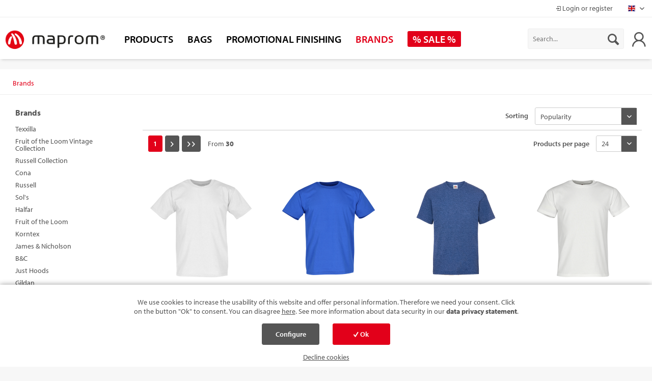

--- FILE ---
content_type: text/html; charset=UTF-8
request_url: https://maprom.de/en/brands/
body_size: 29611
content:
<!DOCTYPE html>
<html class="no-js" lang="en" itemscope="itemscope" itemtype="https://schema.org/WebPage">
<head>
<meta charset="utf-8">
<meta name="author" content="" />
<meta name="robots" content="index,follow" />
<meta name="revisit-after" content="15 days" />
<meta name="keywords" content="" />
<meta name="description" content="" />
<meta name="google-site-verification" content="_NTdzvuI_jihOvrpuzf6vdxRulFpPcGqqyEcwdoG5q0"/>
<meta property="og:type" content="product.group" />
<meta property="og:site_name" content="MAPROM GmbH" />
<meta property="og:title" content="Brands" />
<meta property="og:description" content="" />
<meta name="twitter:card" content="product" />
<meta name="twitter:site" content="MAPROM GmbH" />
<meta name="twitter:title" content="Brands" />
<meta name="twitter:description" content="" />
<meta property="og:image" content="https://maprom.de/media/image/8e/e8/1e/maprom_logo_500.png" />
<meta name="twitter:image" content="https://maprom.de/media/image/8e/e8/1e/maprom_logo_500.png" />
<meta itemprop="copyrightHolder" content="MAPROM GmbH" />
<meta itemprop="copyrightYear" content="2014" />
<meta itemprop="isFamilyFriendly" content="True" />
<meta itemprop="image" content="https://maprom.de/media/image/8e/e8/1e/maprom_logo_500.png" />
<meta name="viewport" content="width=device-width, initial-scale=1.0, maximum-scale=1">
<meta name="mobile-web-app-capable" content="yes">
<meta name="apple-mobile-web-app-title" content="MAPROM GmbH">
<meta name="apple-mobile-web-app-capable" content="yes">
<meta name="apple-mobile-web-app-status-bar-style" content="default">
<link rel="alternate" hreflang="de-DE" href="https://maprom.de/marken/" />
<link rel="alternate" hreflang="en-GB" href="https://maprom.de/en/brands/" />
<link rel="apple-touch-icon-precomposed" href="https://maprom.de/media/image/d8/e2/d1/MAPROM_Icon_180x180.png">
<link rel="shortcut icon" href="https://maprom.de/media/image/2f/f9/3f/MAPROM_Icon_16x16.png">
<meta name="msapplication-navbutton-color" content="#e2001a" />
<meta name="application-name" content="MAPROM GmbH" />
<meta name="msapplication-starturl" content="https://maprom.de/en/" />
<meta name="msapplication-window" content="width=1024;height=768" />
<meta name="msapplication-TileImage" content="https://maprom.de/media/image/df/d0/94/MAPROM_Icon_150x150.png">
<meta name="msapplication-TileColor" content="#e2001a">
<meta name="theme-color" content="#e2001a" />
<link rel="canonical" href="https://maprom.de/en/brands/"/>
<title itemprop="name">Brands | MAPROM GmbH</title>
<link href="/web/cache/1767705811_4d8ec91a98477ff553c512064522e450.css" media="all" rel="stylesheet" type="text/css" />
</head>
<body class="is--ctl-listing is--act-index is--dwpt is--dwpec maprom-theme " >
<div class="page-wrap">
<noscript class="noscript-main">
<div class="alert is--warning">
<div class="alert--icon">
<i class="icon--element icon--warning"></i>
</div>
<div class="alert--content">
To be able to use MAPROM&#x20;GmbH in full range, we recommend activating Javascript in your browser.
</div>
</div>
</noscript>
<header class="header-main">
<div class="top-bar">
<div class="container block-group">
<nav class="top-bar--navigation block" role="menubar">
            <div class="top-bar--language navigation--entry">
            
                                    <form method="post" class="language--form">
                        
                            <div class="field--select">
                                                                    <div class="language--flag en_GB">Maprom EN</div>
                                                                
                                    <div class="select-field">
                                        <select name="__shop" class="language--select" data-auto-submit="true">
                                                                                            <option value="1" >
                                                    Maprom Shop
                                                </option>
                                                                                            <option value="2" selected="selected">
                                                    Maprom EN
                                                </option>
                                                                                    </select>
                                    </div>
                                
                                <input type="hidden" name="__redirect" value="1">
                                
                            </div>
                        
                    </form>
                            
        </div>
    



    

    <div class="navigation--entry entry--company-info">
        <a href="https://maprom.de/en/wizard" title="Login or register" class="entry--company-login">
            <i class="icon--login"></i> Login or register
        </a>
    </div>

</nav>
</div>
</div>
<div class="maprom-nav-wrapper">
<div class="container header--navigation">
<div class="logo-main block-group" role="banner">
<div class="logo--shop block">
<a class="logo--link" href="https://maprom.de/en/" title="MAPROM GmbH - Switch to homepage">
<picture>
<source srcset="https://maprom.de/media/image/8e/e8/1e/maprom_logo_500.png" media="(min-width: 78.75em)">
<source srcset="https://maprom.de/media/image/8e/e8/1e/maprom_logo_500.png" media="(min-width: 64em)">
<source srcset="https://maprom.de/media/image/8e/e8/1e/maprom_logo_500.png" media="(min-width: 48em)">
<img srcset="https://maprom.de/media/image/b2/c4/0f/maprom_logo_250.png" alt="MAPROM GmbH - Switch to homepage" />
</picture>
</a>
</div>
</div>
<div class="maprom--navi">&nbsp;</div>
<nav class="shop--navigation block-group">
<ul class="navigation--list block-group" role="menubar">
<li class="navigation--entry entry--menu-left" role="menuitem">
<a class="entry--link entry--trigger btn is--icon-left" href="#offcanvas--left" data-offcanvas="true" data-offCanvasSelector=".sidebar-main">
<i class="icon--menu"></i> Menu
</a>
</li>
<li class="navigation--entry entry--search" role="menuitem" data-search="true" aria-haspopup="true" data-minLength="0">
<a class="btn entry--link entry--trigger" href="#show-hide--search" title="Show / close search">
<i class="icon--search"></i>
<span class="search--display">Search</span>
</a>
<form action="/en/search" method="get" class="main-search--form">
<input type="search" name="sSearch" aria-label="Search..." class="main-search--field" autocomplete="off" autocapitalize="off" placeholder="Search..." maxlength="30" />
<button type="submit" class="main-search--button" aria-label="Search">
<i class="icon--search"></i>
<span class="main-search--text">Search</span>
</button>
<div class="form--ajax-loader">&nbsp;</div>
</form>
<div class="main-search--results"></div>
</li>



    <li class="navigation--entry entry--account with-slt"
        role="menuitem"
        data-offcanvas="true"
        data-offCanvasSelector=".account--dropdown-navigation">
        
    <a href="https://maprom.de/en/account"
       title="My account"
       class="btn is--icon-left entry--link account--link">
        <i class="la la-user"></i>
    </a>


                    
                <div class="account--dropdown-navigation">

                    
                        <div class="navigation--smartphone">
                            <div class="entry--close-off-canvas">
                                <a href="#close-account-menu"
                                   class="account--close-off-canvas"
                                   title="Close menu"
                                   aria-label="Close menu">
                                    Close menu <i class="icon--arrow-right"></i>
                                </a>
                            </div>
                        </div>
                    

                    
                            <div class="account--menu is--rounded is--personalized">
        
                            
                


                
                <div class="account--menu-container">

                    
                        
                        <ul class="sidebar--navigation navigation--list is--level0 show--active-items">
                            
                                
                                
            <li class="navigation--entry entry--signup">
            <span class="navigation--signin">
                <a href="https://maprom.de/en/account"
                   class="blocked--link btn is--primary navigation--signin-btn"
                   title="Login"
                >
                    Login
                </a>
                <span class="navigation--register">
                    or
                    <a href="https://maprom.de/en/account"
                       class="blocked--link"
                       title="Register"
                    >
                        Register
                    </a>
                </span>
            </span>
        </li>
    

                                
                                
                                
                                
                                
                                
                                
                                
    

                                
                                
                                
                                
                                
                                
                                
                                                            
                        </ul>
                    
                </div>
                    
    </div>
                    
                </div>
            
            </li>




    



</ul>
</nav>
<div class="container--ajax-cart" data-collapse-cart="true" data-displayMode="offcanvas"></div>
</div>
<nav class="navigation-main">
<div class="container" data-menu-scroller="true" data-listSelector=".navigation--list.container" data-viewPortSelector=".navigation--list-wrapper">
<div class="navigation--list-wrapper">
<ul class="navigation--list container" role="menubar" itemscope="itemscope" itemtype="https://schema.org/SiteNavigationElement">
<li class="navigation--entry" role="menuitem"><a class="navigation--link" href="https://maprom.de/en/products/" title="Products" aria-label="Products" itemprop="url"><span itemprop="name">Products</span></a></li><li class="navigation--entry" role="menuitem"><a class="navigation--link" href="https://maprom.de/en/products/bags/" title="Bags" aria-label="Bags" itemprop="url" target="_parent"><span itemprop="name">Bags</span></a></li><li class="navigation--entry" role="menuitem"><a class="navigation--link" href="https://maprom.de/en/promotional-finishing/" title="Promotional Finishing" aria-label="Promotional Finishing" itemprop="url"><span itemprop="name">Promotional Finishing</span></a></li><li class="navigation--entry is--active" role="menuitem"><a class="navigation--link is--active" href="https://maprom.de/en/brands/" title="Brands" aria-label="Brands" itemprop="url"><span itemprop="name">Brands</span></a></li><li class="navigation--entry" role="menuitem"><a class="navigation--link" href="/en/products/?sale=1&p=1" title="% SALE %" aria-label="% SALE %" itemprop="url"><span itemprop="name">% SALE %</span></a></li>            </ul>
</div>
<div class="advanced-menu" data-advanced-menu="true" data-hoverDelay="250">
<div class="menu--container">
<div class="content--wrapper has--content">
<ul class="menu--list menu--level-0 columns--6" style="width: 100%;">
<li class="menu--list-item item--level-0 item--level-last">
<a href="https://maprom.de/en/products/neu-2026/" class="menu--list-item-link parent-3" title="NEU 2026">
NEU 2026
</a>
</li>
<li class="menu--list-item item--level-0">
<a href="https://maprom.de/en/products/vintage-collection/" class="menu--list-item-link parent-3" title="Vintage Collection">
Vintage Collection
</a>
<ul class="menu--list menu--level-1 columns--6">
<li class="menu--list-item item--level-1 item--level-last">
<a href="https://maprom.de/en/products/vintage-collection/trousers/" class="menu--list-item-link parent-192" title="Trousers">
Trousers
</a>
</li>
<li class="menu--list-item item--level-1 item--level-last">
<a href="https://maprom.de/en/products/vintage-collection/sweatshirts/" class="menu--list-item-link parent-192" title="Sweatshirts">
Sweatshirts
</a>
</li>
<li class="menu--list-item item--level-1 item--level-last">
<a href="https://maprom.de/en/products/vintage-collection/t-shirts/" class="menu--list-item-link parent-192" title="T-Shirts">
T-Shirts
</a>
</li>
</ul>
</li>
<li class="menu--list-item item--level-0">
<a href="https://maprom.de/en/products/bags/" class="menu--list-item-link parent-3" title="Bags">
Bags
</a>
<ul class="menu--list menu--level-1 columns--6">
<li class="menu--list-item item--level-1 item--level-last">
<a href="https://maprom.de/en/products/bags/cotton-bags/" class="menu--list-item-link parent-7" title="Cotton Bags">
Cotton Bags
</a>
</li>
<li class="menu--list-item item--level-1 item--level-last">
<a href="https://maprom.de/en/products/bags/bio-cotton-bags/" class="menu--list-item-link parent-7" title="Bio Cotton Bags">
Bio Cotton Bags
</a>
</li>
<li class="menu--list-item item--level-1 item--level-last">
<a href="https://maprom.de/en/products/bags/fairtrade/" class="menu--list-item-link parent-7" title="Fairtrade ">
Fairtrade
</a>
</li>
<li class="menu--list-item item--level-1 item--level-last">
<a href="https://maprom.de/en/products/bags/recycling-bags/" class="menu--list-item-link parent-7" title="Recycling Bags">
Recycling Bags
</a>
</li>
<li class="menu--list-item item--level-1 item--level-last">
<a href="https://maprom.de/en/products/bags/feltbag/" class="menu--list-item-link parent-7" title="Feltbag">
Feltbag
</a>
</li>
<li class="menu--list-item item--level-1">
<a href="https://maprom.de/en/products/bags/" class="menu--list-item-link" title="Bags"><i>more&hellip;</i></a>
</li>
</ul>
</li>
<li class="menu--list-item item--level-0">
<a href="https://maprom.de/en/products/t-shirts/" class="menu--list-item-link parent-3" title="T-Shirts">
T-Shirts
</a>
<ul class="menu--list menu--level-1 columns--6">
<li class="menu--list-item item--level-1 item--level-last">
<a href="https://maprom.de/en/products/t-shirts/crew-neck-t-shirts/" class="menu--list-item-link parent-8" title="Crew Neck T-Shirts">
Crew Neck T-Shirts
</a>
</li>
<li class="menu--list-item item--level-1 item--level-last">
<a href="https://maprom.de/en/products/t-shirts/v-neck-t-shirts/" class="menu--list-item-link parent-8" title="V-Neck T-Shirts">
V-Neck T-Shirts
</a>
</li>
<li class="menu--list-item item--level-1 item--level-last">
<a href="https://maprom.de/en/products/t-shirts/long-sleeve-t-shirts/" class="menu--list-item-link parent-8" title="Long Sleeve T-Shirts">
Long Sleeve T-Shirts
</a>
</li>
<li class="menu--list-item item--level-1 item--level-last">
<a href="https://maprom.de/en/products/t-shirts/tank-tops/" class="menu--list-item-link parent-8" title="Tank Tops">
Tank Tops
</a>
</li>
</ul>
</li>
<li class="menu--list-item item--level-0">
<a href="https://maprom.de/en/products/poloshirts/" class="menu--list-item-link parent-3" title="Poloshirts">
Poloshirts
</a>
<ul class="menu--list menu--level-1 columns--6">
<li class="menu--list-item item--level-1 item--level-last">
<a href="https://maprom.de/en/products/poloshirts/long-sleeve-poloshirts/" class="menu--list-item-link parent-9" title="Long Sleeve Poloshirts">
Long Sleeve Poloshirts
</a>
</li>
<li class="menu--list-item item--level-1 item--level-last">
<a href="https://maprom.de/en/products/poloshirts/short-sleeve-poloshirts/" class="menu--list-item-link parent-9" title="Short Sleeve Poloshirts">
Short Sleeve Poloshirts
</a>
</li>
</ul>
</li>
<li class="menu--list-item item--level-0">
<a href="https://maprom.de/en/products/sweatshirts/" class="menu--list-item-link parent-3" title="Sweatshirts">
Sweatshirts
</a>
<ul class="menu--list menu--level-1 columns--6">
<li class="menu--list-item item--level-1 item--level-last">
<a href="https://maprom.de/en/products/sweatshirts/set-in/" class="menu--list-item-link parent-10" title="Set-in">
Set-in
</a>
</li>
<li class="menu--list-item item--level-1 item--level-last">
<a href="https://maprom.de/en/products/sweatshirts/raglan/" class="menu--list-item-link parent-10" title="Raglan">
Raglan
</a>
</li>
<li class="menu--list-item item--level-1 item--level-last">
<a href="https://maprom.de/en/products/sweatshirts/hoodies/" class="menu--list-item-link parent-10" title="Hoodies">
Hoodies
</a>
</li>
<li class="menu--list-item item--level-1 item--level-last">
<a href="https://maprom.de/en/products/sweatshirts/hooded-jackets/" class="menu--list-item-link parent-10" title="Hooded Jackets">
Hooded Jackets
</a>
</li>
<li class="menu--list-item item--level-1 item--level-last">
<a href="https://maprom.de/en/products/sweatshirts/sweatjackets/" class="menu--list-item-link parent-10" title="Sweatjackets">
Sweatjackets
</a>
</li>
<li class="menu--list-item item--level-1">
<a href="https://maprom.de/en/products/sweatshirts/" class="menu--list-item-link" title="Sweatshirts"><i>more&hellip;</i></a>
</li>
</ul>
</li>
<li class="menu--list-item item--level-0">
<a href="https://maprom.de/en/products/jackets/" class="menu--list-item-link parent-3" title="Jackets">
Jackets
</a>
<ul class="menu--list menu--level-1 columns--6">
<li class="menu--list-item item--level-1 item--level-last">
<a href="https://maprom.de/en/products/jackets/fleece-jackets/" class="menu--list-item-link parent-11" title="Fleece Jackets">
Fleece Jackets
</a>
</li>
<li class="menu--list-item item--level-1 item--level-last">
<a href="https://maprom.de/en/products/jackets/softshell-jackets/" class="menu--list-item-link parent-11" title="Softshell Jackets">
Softshell Jackets
</a>
</li>
<li class="menu--list-item item--level-1 item--level-last">
<a href="https://maprom.de/en/products/jackets/winter-jackets/" class="menu--list-item-link parent-11" title="Winter Jackets">
Winter Jackets
</a>
</li>
<li class="menu--list-item item--level-1 item--level-last">
<a href="https://maprom.de/en/products/jackets/windbreaker/" class="menu--list-item-link parent-11" title="Windbreaker">
Windbreaker
</a>
</li>
<li class="menu--list-item item--level-1 item--level-last">
<a href="https://maprom.de/en/products/jackets/rain-jackets/" class="menu--list-item-link parent-11" title="Rain Jackets">
Rain Jackets
</a>
</li>
<li class="menu--list-item item--level-1">
<a href="https://maprom.de/en/products/jackets/" class="menu--list-item-link" title="Jackets"><i>more&hellip;</i></a>
</li>
</ul>
</li>
<li class="menu--list-item item--level-0">
<a href="https://maprom.de/en/products/vests/" class="menu--list-item-link parent-3" title="Vests">
Vests
</a>
<ul class="menu--list menu--level-1 columns--6">
<li class="menu--list-item item--level-1 item--level-last">
<a href="https://maprom.de/en/products/vests/fleece-vests/" class="menu--list-item-link parent-12" title="Fleece Vests">
Fleece Vests
</a>
</li>
<li class="menu--list-item item--level-1 item--level-last">
<a href="https://maprom.de/en/products/vests/softshell-jackets/" class="menu--list-item-link parent-12" title="Softshell Jackets">
Softshell Jackets
</a>
</li>
<li class="menu--list-item item--level-1 item--level-last">
<a href="https://maprom.de/en/products/vests/bodywarmer/" class="menu--list-item-link parent-12" title="Bodywarmer">
Bodywarmer
</a>
</li>
<li class="menu--list-item item--level-1 item--level-last">
<a href="https://maprom.de/en/products/vests/padded-vests/" class="menu--list-item-link parent-12" title="Padded Vests">
Padded Vests
</a>
</li>
</ul>
</li>
<li class="menu--list-item item--level-0">
<a href="https://maprom.de/en/products/shirtsblouses/" class="menu--list-item-link parent-3" title="Shirts/Blouses">
Shirts/Blouses
</a>
<ul class="menu--list menu--level-1 columns--6">
<li class="menu--list-item item--level-1 item--level-last">
<a href="https://maprom.de/en/products/shirtsblouses/short-sleeve-blouses/" class="menu--list-item-link parent-13" title="Short Sleeve Blouses">
Short Sleeve Blouses
</a>
</li>
<li class="menu--list-item item--level-1 item--level-last">
<a href="https://maprom.de/en/products/shirtsblouses/long-sleeve-blouses/" class="menu--list-item-link parent-13" title="Long Sleeve Blouses">
Long Sleeve Blouses
</a>
</li>
<li class="menu--list-item item--level-1 item--level-last">
<a href="https://maprom.de/en/products/shirtsblouses/short-sleeve-shirts/" class="menu--list-item-link parent-13" title="Short Sleeve Shirts">
Short Sleeve Shirts
</a>
</li>
<li class="menu--list-item item--level-1 item--level-last">
<a href="https://maprom.de/en/products/shirtsblouses/long-sleeve-shirts/" class="menu--list-item-link parent-13" title="Long Sleeve Shirts">
Long Sleeve Shirts
</a>
</li>
<li class="menu--list-item item--level-1 item--level-last">
<a href="https://maprom.de/en/products/shirtsblouses/34-sleeve-blouses/" class="menu--list-item-link parent-13" title="3/4 Sleeve Blouses">
3/4 Sleeve Blouses
</a>
</li>
<li class="menu--list-item item--level-1">
<a href="https://maprom.de/en/products/shirtsblouses/" class="menu--list-item-link" title="Shirts/Blouses"><i>more&hellip;</i></a>
</li>
</ul>
</li>
<li class="menu--list-item item--level-0">
<a href="https://maprom.de/en/products/knitted-wear/" class="menu--list-item-link parent-3" title="Knitted Wear">
Knitted Wear
</a>
<ul class="menu--list menu--level-1 columns--6">
<li class="menu--list-item item--level-1 item--level-last">
<a href="https://maprom.de/en/products/knitted-wear/v-neck-pullover/" class="menu--list-item-link parent-14" title="V-Neck Pullover">
V-Neck Pullover
</a>
</li>
<li class="menu--list-item item--level-1 item--level-last">
<a href="https://maprom.de/en/products/knitted-wear/cardigan/" class="menu--list-item-link parent-14" title="Cardigan">
Cardigan
</a>
</li>
</ul>
</li>
<li class="menu--list-item item--level-0">
<a href="https://maprom.de/en/products/sportswear/" class="menu--list-item-link parent-3" title="Sportswear">
Sportswear
</a>
<ul class="menu--list menu--level-1 columns--6">
<li class="menu--list-item item--level-1 item--level-last">
<a href="https://maprom.de/en/products/sportswear/functional-shirts/" class="menu--list-item-link parent-15" title="Functional Shirts">
Functional Shirts
</a>
</li>
<li class="menu--list-item item--level-1 item--level-last">
<a href="https://maprom.de/en/products/sportswear/poloshirts/" class="menu--list-item-link parent-15" title="Poloshirts">
Poloshirts
</a>
</li>
<li class="menu--list-item item--level-1 item--level-last">
<a href="https://maprom.de/en/products/sportswear/tank-tops/" class="menu--list-item-link parent-15" title="Tank Tops">
Tank Tops
</a>
</li>
<li class="menu--list-item item--level-1 item--level-last">
<a href="https://maprom.de/en/products/sportswear/sports-pants/" class="menu--list-item-link parent-15" title="Sports Pants">
Sports Pants
</a>
</li>
</ul>
</li>
<li class="menu--list-item item--level-0">
<a href="https://maprom.de/en/products/capshats/" class="menu--list-item-link parent-3" title="Caps/Hats">
Caps/Hats
</a>
<ul class="menu--list menu--level-1 columns--6">
<li class="menu--list-item item--level-1 item--level-last">
<a href="https://maprom.de/en/products/capshats/caps/" class="menu--list-item-link parent-16" title="Caps">
Caps
</a>
</li>
<li class="menu--list-item item--level-1 item--level-last">
<a href="https://maprom.de/en/products/capshats/beanieshats/" class="menu--list-item-link parent-16" title="Beanies/Hats">
Beanies/Hats
</a>
</li>
<li class="menu--list-item item--level-1 item--level-last">
<a href="https://maprom.de/en/products/capshats/bandanas/" class="menu--list-item-link parent-16" title="Bandanas">
Bandanas
</a>
</li>
<li class="menu--list-item item--level-1 item--level-last">
<a href="https://maprom.de/en/products/capshats/hats/" class="menu--list-item-link parent-16" title="Hats">
Hats
</a>
</li>
<li class="menu--list-item item--level-1 item--level-last">
<a href="https://maprom.de/en/products/capshats/sunvis/" class="menu--list-item-link parent-16" title="Sunvis">
Sunvis
</a>
</li>
<li class="menu--list-item item--level-1">
<a href="https://maprom.de/en/products/capshats/" class="menu--list-item-link" title="Caps/Hats"><i>more&hellip;</i></a>
</li>
</ul>
</li>
<li class="menu--list-item item--level-0">
<a href="https://maprom.de/en/products/workwear/" class="menu--list-item-link parent-3" title="Workwear">
Workwear
</a>
<ul class="menu--list menu--level-1 columns--6">
<li class="menu--list-item item--level-1 item--level-last">
<a href="https://maprom.de/en/products/workwear/t-shirts/" class="menu--list-item-link parent-17" title="T-Shirts">
T-Shirts
</a>
</li>
<li class="menu--list-item item--level-1 item--level-last">
<a href="https://maprom.de/en/products/workwear/poloshirts/" class="menu--list-item-link parent-17" title="Poloshirts">
Poloshirts
</a>
</li>
<li class="menu--list-item item--level-1 item--level-last">
<a href="https://maprom.de/en/products/workwear/jackets/" class="menu--list-item-link parent-17" title="Jackets">
Jackets
</a>
</li>
<li class="menu--list-item item--level-1 item--level-last">
<a href="https://maprom.de/en/products/workwear/aprons/" class="menu--list-item-link parent-17" title="Aprons">
Aprons
</a>
</li>
<li class="menu--list-item item--level-1 item--level-last">
<a href="https://maprom.de/en/products/workwear/sweatshirts/" class="menu--list-item-link parent-17" title="Sweatshirts">
Sweatshirts
</a>
</li>
<li class="menu--list-item item--level-1">
<a href="https://maprom.de/en/products/workwear/" class="menu--list-item-link" title="Workwear"><i>more&hellip;</i></a>
</li>
</ul>
</li>
<li class="menu--list-item item--level-0">
<a href="https://maprom.de/en/products/safety/" class="menu--list-item-link parent-3" title="Safety">
Safety
</a>
<ul class="menu--list menu--level-1 columns--6">
<li class="menu--list-item item--level-1 item--level-last">
<a href="https://maprom.de/en/products/safety/face-mask/" class="menu--list-item-link parent-18" title="Face Mask">
Face Mask
</a>
</li>
<li class="menu--list-item item--level-1 item--level-last">
<a href="https://maprom.de/en/cat/index/sCategory/121" class="menu--list-item-link parent-18" title="Safety Vests">
Safety Vests
</a>
</li>
<li class="menu--list-item item--level-1 item--level-last">
<a href="https://maprom.de/en/products/safety/function-vests/" class="menu--list-item-link parent-18" title="Function Vests">
Function Vests
</a>
</li>
<li class="menu--list-item item--level-1 item--level-last">
<a href="https://maprom.de/en/products/safety/safety-jackets/" class="menu--list-item-link parent-18" title="Safety Jackets">
Safety Jackets
</a>
</li>
<li class="menu--list-item item--level-1 item--level-last">
<a href="https://maprom.de/en/products/safety/rucksack-casings/" class="menu--list-item-link parent-18" title="Rucksack Casings">
Rucksack Casings
</a>
</li>
<li class="menu--list-item item--level-1">
<a href="https://maprom.de/en/products/safety/" class="menu--list-item-link" title="Safety"><i>more&hellip;</i></a>
</li>
</ul>
</li>
<li class="menu--list-item item--level-0">
<a href="https://maprom.de/en/products/home-textiles/" class="menu--list-item-link parent-3" title="Home textiles">
Home textiles
</a>
<ul class="menu--list menu--level-1 columns--6">
<li class="menu--list-item item--level-1 item--level-last">
<a href="https://maprom.de/en/products/home-textiles/towels/" class="menu--list-item-link parent-19" title="Towels">
Towels
</a>
</li>
<li class="menu--list-item item--level-1 item--level-last">
<a href="https://maprom.de/en/products/home-textiles/blankets/" class="menu--list-item-link parent-19" title="Blankets">
Blankets
</a>
</li>
<li class="menu--list-item item--level-1 item--level-last">
<a href="https://maprom.de/en/products/home-textiles/dish-towels/" class="menu--list-item-link parent-19" title="Dish Towels">
Dish Towels
</a>
</li>
<li class="menu--list-item item--level-1 item--level-last">
<a href="https://maprom.de/en/products/home-textiles/pp-tablecloths/" class="menu--list-item-link parent-19" title="PP-Tablecloths">
PP-Tablecloths
</a>
</li>
</ul>
</li>
<li class="menu--list-item item--level-0">
<a href="https://maprom.de/en/products/underwear/" class="menu--list-item-link parent-3" title="Underwear">
Underwear
</a>
<ul class="menu--list menu--level-1 columns--6">
<li class="menu--list-item item--level-1 item--level-last">
<a href="https://maprom.de/en/products/underwear/slips/" class="menu--list-item-link parent-20" title="Slips">
Slips
</a>
</li>
<li class="menu--list-item item--level-1 item--level-last">
<a href="https://maprom.de/en/products/underwear/boxershorts/" class="menu--list-item-link parent-20" title="Boxershorts">
Boxershorts
</a>
</li>
</ul>
</li>
<li class="menu--list-item item--level-0">
<a href="https://maprom.de/en/products/organics/" class="menu--list-item-link parent-3" title="Organics">
Organics
</a>
<ul class="menu--list menu--level-1 columns--6">
<li class="menu--list-item item--level-1 item--level-last">
<a href="https://maprom.de/en/products/organics/t-shirts/" class="menu--list-item-link parent-21" title="T-Shirts">
T-Shirts
</a>
</li>
<li class="menu--list-item item--level-1 item--level-last">
<a href="https://maprom.de/en/products/organics/poloshirts/" class="menu--list-item-link parent-21" title="Poloshirts">
Poloshirts
</a>
</li>
<li class="menu--list-item item--level-1 item--level-last">
<a href="https://maprom.de/en/products/organics/sweatshirts/" class="menu--list-item-link parent-21" title="Sweatshirts">
Sweatshirts
</a>
</li>
<li class="menu--list-item item--level-1 item--level-last">
<a href="https://maprom.de/en/products/organics/sweatjackets/" class="menu--list-item-link parent-21" title="Sweatjackets">
Sweatjackets
</a>
</li>
<li class="menu--list-item item--level-1 item--level-last">
<a href="https://maprom.de/en/products/organics/caps/" class="menu--list-item-link parent-21" title="Caps">
Caps
</a>
</li>
<li class="menu--list-item item--level-1">
<a href="https://maprom.de/en/products/organics/" class="menu--list-item-link" title="Organics"><i>more&hellip;</i></a>
</li>
</ul>
</li>
<li class="menu--list-item item--level-0">
<a href="https://maprom.de/en/products/trousers/" class="menu--list-item-link parent-3" title="Trousers">
Trousers
</a>
<ul class="menu--list menu--level-1 columns--6">
<li class="menu--list-item item--level-1 item--level-last">
<a href="https://maprom.de/en/products/trousers/sport-pants/" class="menu--list-item-link parent-22" title="Sport Pants">
Sport Pants
</a>
</li>
<li class="menu--list-item item--level-1 item--level-last">
<a href="https://maprom.de/en/products/trousers/work-pants/" class="menu--list-item-link parent-22" title="Work Pants">
Work Pants
</a>
</li>
</ul>
</li>
<li class="menu--list-item item--level-0">
<a href="https://maprom.de/en/products/accessoires/" class="menu--list-item-link parent-3" title="Accessoires">
Accessoires
</a>
<ul class="menu--list menu--level-1 columns--6">
<li class="menu--list-item item--level-1 item--level-last">
<a href="https://maprom.de/en/products/accessoires/suit-bags/" class="menu--list-item-link parent-23" title="Suit Bags">
Suit Bags
</a>
</li>
<li class="menu--list-item item--level-1 item--level-last">
<a href="https://maprom.de/en/products/accessoires/mini-t-shirt/" class="menu--list-item-link parent-23" title="Mini-T-Shirt">
Mini-T-Shirt
</a>
</li>
</ul>
</li>
</ul>
</div>
</div>
<div class="menu--container">
<div class="content--wrapper has--content">
<ul class="menu--list menu--level-0 columns--6" style="width: 100%;">
<li class="menu--list-item item--level-0 item--level-last">
<a href="https://maprom.de/en/products/bags/cotton-bags/" class="menu--list-item-link parent-4" title="Cotton Bags" target="_parent">
Cotton Bags
</a>
</li>
<li class="menu--list-item item--level-0 item--level-last">
<a href="https://maprom.de/en/products/bags/bio-cotton-bags/" class="menu--list-item-link parent-4" title="Bio Cotton Bags" target="_parent">
Bio Cotton Bags
</a>
</li>
<li class="menu--list-item item--level-0 item--level-last">
<a href="https://maprom.de/en/products/bags/fairtrade/" class="menu--list-item-link parent-4" title="Fairtrade Bags" target="_parent">
Fairtrade Bags
</a>
</li>
<li class="menu--list-item item--level-0 item--level-last">
<a href="https://maprom.de/en/products/bags/pp-bags/" class="menu--list-item-link parent-4" title="PP Bags" target="_parent">
PP Bags
</a>
</li>
<li class="menu--list-item item--level-0 item--level-last">
<a href="https://maprom.de/en/products/bags/rucksacks/" class="menu--list-item-link parent-4" title="Rucksacks" target="_parent">
Rucksacks
</a>
</li>
<li class="menu--list-item item--level-0 item--level-last">
<a href="https://maprom.de/en/products/bags/match-pouches/" class="menu--list-item-link parent-4" title="Match Pouches" target="_parent">
Match Pouches
</a>
</li>
<li class="menu--list-item item--level-0 item--level-last">
<a href="https://maprom.de/en/products/bags/drawstring-pouches/" class="menu--list-item-link parent-4" title="Drawstring Pouches" target="_parent">
Drawstring Pouches
</a>
</li>
<li class="menu--list-item item--level-0 item--level-last">
<a href="https://maprom.de/en/products/bags/canvas-bags/" class="menu--list-item-link parent-4" title="Canvas Bags" target="_parent">
Canvas Bags
</a>
</li>
<li class="menu--list-item item--level-0 item--level-last">
<a href="https://maprom.de/en/products/bags/polyester-bags/" class="menu--list-item-link parent-4" title="Polyester Bags" target="_parent">
Polyester Bags
</a>
</li>
<li class="menu--list-item item--level-0 item--level-last">
<a href="https://maprom.de/en/bags/sonderproduktionen/" class="menu--list-item-link parent-4" title="Sonderproduktionen">
Sonderproduktionen
</a>
</li>
</ul>
</div>
</div>
<div class="menu--container">
<div class="content--wrapper has--content">
<ul class="menu--list menu--level-0 columns--6" style="width: 100%;">
<li class="menu--list-item item--level-0 item--level-last">
<a href="https://maprom.de/en/promotional-finishing/embroidery/" class="menu--list-item-link parent-5" title="Embroidery">
Embroidery
</a>
</li>
<li class="menu--list-item item--level-0 item--level-last">
<a href="https://maprom.de/en/promotional-finishing/screen-printing/" class="menu--list-item-link parent-5" title="Screen Printing">
Screen Printing
</a>
</li>
<li class="menu--list-item item--level-0 item--level-last">
<a href="https://maprom.de/en/promotional-finishing/digital-printing/" class="menu--list-item-link parent-5" title="Digital Printing">
Digital Printing
</a>
</li>
<li class="menu--list-item item--level-0 item--level-last">
<a href="https://maprom.de/en/promotional-finishing/transfer-printing/" class="menu--list-item-link parent-5" title="Transfer Printing">
Transfer Printing
</a>
</li>
</ul>
</div>
</div>
<div class="menu--container">
<div class="content--wrapper has--content">
<ul class="menu--list menu--level-0 columns--6" style="width: 100%;">
<li class="menu--list-item item--level-0 item--level-last">
<a href="https://maprom.de/en/brands/texxilla/" class="menu--list-item-link parent-6" title="Texxilla">
<img src="https://maprom.de/media/image/49/5c/46/Texxilla.png" alt="Texxilla" title="Texxilla">
<br>
Texxilla
</a>
</li>
<li class="menu--list-item item--level-0 item--level-last">
<a href="https://maprom.de/en/brands/fruit-of-the-loom-vintage-collection/" class="menu--list-item-link parent-6" title="Fruit of the Loom Vintage Collection">
<img src="https://maprom.de/media/image/b3/d4/77/FOTL_VintageuI9ZX0pm6cXhN.png" alt="Fruit of the Loom Vintage Collection" title="Fruit of the Loom Vintage Collection">
<br>
Fruit of the Loom Vintage Collection
</a>
</li>
<li class="menu--list-item item--level-0 item--level-last">
<a href="https://maprom.de/en/brands/russell-collection/" class="menu--list-item-link parent-6" title="Russell Collection">
<img src="https://maprom.de/media/image/1c/18/f2/Russell-Collection.png" alt="Russell Collection" title="Russell Collection">
<br>
Russell Collection
</a>
</li>
<li class="menu--list-item item--level-0 item--level-last">
<a href="https://maprom.de/en/brands/cona/" class="menu--list-item-link parent-6" title="Cona">
<img src="https://maprom.de/media/image/9a/65/38/Cona.png" alt="Cona" title="Cona">
<br>
Cona
</a>
</li>
<li class="menu--list-item item--level-0 item--level-last">
<a href="https://maprom.de/en/brands/russell/" class="menu--list-item-link parent-6" title="Russell">
<img src="https://maprom.de/media/image/b1/68/be/Russell.png" alt="Russell" title="Russell">
<br>
Russell
</a>
</li>
<li class="menu--list-item item--level-0 item--level-last">
<a href="https://maprom.de/en/brands/sol-s/" class="menu--list-item-link parent-6" title="Sol&#039;s">
<img src="https://maprom.de/media/image/38/48/73/Sols.png" alt="Sol's" title="Sol's">
<br>
Sol's
</a>
</li>
<li class="menu--list-item item--level-0 item--level-last">
<a href="https://maprom.de/en/brands/halfar/" class="menu--list-item-link parent-6" title="Halfar">
<img src="https://maprom.de/media/image/ae/fa/eb/Halfar.png" alt="Halfar" title="Halfar">
<br>
Halfar
</a>
</li>
<li class="menu--list-item item--level-0 item--level-last">
<a href="https://maprom.de/en/brands/fruit-of-the-loom/" class="menu--list-item-link parent-6" title="Fruit of the Loom">
<img src="https://maprom.de/media/image/d7/de/2a/Fruit-of-The-Loom.png" alt="Fruit of the Loom" title="Fruit of the Loom">
<br>
Fruit of the Loom
</a>
</li>
<li class="menu--list-item item--level-0 item--level-last">
<a href="https://maprom.de/en/brands/korntex/" class="menu--list-item-link parent-6" title="Korntex">
<img src="https://maprom.de/media/image/40/dc/9f/Korntex.png" alt="Korntex" title="Korntex">
<br>
Korntex
</a>
</li>
<li class="menu--list-item item--level-0 item--level-last">
<a href="https://maprom.de/en/brands/james-nicholson/" class="menu--list-item-link parent-6" title="James &amp; Nicholson">
<img src="https://maprom.de/media/image/ca/f7/36/James-Nicholson.png" alt="James & Nicholson" title="James & Nicholson">
<br>
James & Nicholson
</a>
</li>
<li class="menu--list-item item--level-0 item--level-last">
<a href="https://maprom.de/en/brands/b-c/" class="menu--list-item-link parent-6" title="B&amp;C">
<img src="https://maprom.de/media/image/ee/98/03/B-C.png" alt="B&C" title="B&C">
<br>
B&C
</a>
</li>
<li class="menu--list-item item--level-0 item--level-last">
<a href="https://maprom.de/en/brands/just-hoods/" class="menu--list-item-link parent-6" title="Just Hoods">
<img src="https://maprom.de/media/image/aa/87/d7/Just_Hoods.png" alt="Just Hoods" title="Just Hoods">
<br>
Just Hoods
</a>
</li>
<li class="menu--list-item item--level-0 item--level-last">
<a href="https://maprom.de/en/brands/gildan/" class="menu--list-item-link parent-6" title="Gildan">
<img src="https://maprom.de/media/image/94/cc/25/Gildan.png" alt="Gildan" title="Gildan">
<br>
Gildan
</a>
</li>
<li class="menu--list-item item--level-0 item--level-last">
<a href="https://maprom.de/en/brands/flexfit/" class="menu--list-item-link parent-6" title="Flexfit">
<img src="https://maprom.de/media/image/bc/ec/36/Flexfit.png" alt="Flexfit" title="Flexfit">
<br>
Flexfit
</a>
</li>
<li class="menu--list-item item--level-0 item--level-last">
<a href="https://maprom.de/en/brands/myrtle-beach/" class="menu--list-item-link parent-6" title="myrtle beach">
<img src="https://maprom.de/media/image/dc/26/be/myrtle-beach.png" alt="myrtle beach" title="myrtle beach">
<br>
myrtle beach
</a>
</li>
<li class="menu--list-item item--level-0 item--level-last">
<a href="https://maprom.de/en/brands/c.g.-workwear/" class="menu--list-item-link parent-6" title="C.G. Workwear">
<img src="https://maprom.de/media/image/a5/04/f1/C-G-Workwear.png" alt="C.G. Workwear" title="C.G. Workwear">
<br>
C.G. Workwear
</a>
</li>
<li class="menu--list-item item--level-0 item--level-last">
<a href="https://maprom.de/en/brands/slazenger/" class="menu--list-item-link parent-6" title="Slazenger">
<img src="https://maprom.de/media/image/39/a7/52/Slazenger.png" alt="Slazenger" title="Slazenger">
<br>
Slazenger
</a>
</li>
<li class="menu--list-item item--level-0 item--level-last">
<a href="https://maprom.de/en/brands/jt-s/" class="menu--list-item-link parent-6" title="JT&#039;s">
<img src="https://maprom.de/media/image/f2/be/0c/Jts.png" alt="JT's" title="JT's">
<br>
JT's
</a>
</li>
<li class="menu--list-item item--level-0 item--level-last">
<a href="https://maprom.de/en/brands/vossen/" class="menu--list-item-link parent-6" title="Vossen">
<img src="https://maprom.de/media/image/09/cd/3b/Vossen.png" alt="Vossen" title="Vossen">
<br>
Vossen
</a>
</li>
<li class="menu--list-item item--level-0 item--level-last">
<a href="https://maprom.de/en/brands/stedman/" class="menu--list-item-link parent-6" title="Stedman">
<img src="https://maprom.de/media/image/80/ba/d0/Stedman.png" alt="Stedman" title="Stedman">
<br>
Stedman
</a>
</li>
<li class="menu--list-item item--level-0 item--level-last">
<a href="https://maprom.de/en/brands/spiro/" class="menu--list-item-link parent-6" title="Spiro">
<img src="https://maprom.de/media/image/22/04/54/Spiro.png" alt="Spiro" title="Spiro">
<br>
Spiro
</a>
</li>
<li class="menu--list-item item--level-0 item--level-last">
<a href="https://maprom.de/en/brands/result/" class="menu--list-item-link parent-6" title="Result">
<img src="https://maprom.de/media/image/f4/a3/58/Result.png" alt="Result" title="Result">
<br>
Result
</a>
</li>
</ul>
</div>
</div>
<div class="menu--container">
</div>
</div>
</div>
</nav>
</div>
</header>
<section class=" content-main container block-group">
<nav class="content--breadcrumb block">
<ul class="breadcrumb--list" role="menu" itemscope itemtype="https://schema.org/BreadcrumbList">
<li class="breadcrumb--entry is--active" itemprop="itemListElement" itemscope itemtype="http://schema.org/ListItem">
<a class="breadcrumb--link" href="https://maprom.de/en/brands/" title="Brands" itemprop="item">
<link itemprop="url" href="https://maprom.de/en/brands/"/>
<span class="breadcrumb--title" itemprop="name">Brands</span>
</a>
<meta itemprop="position" content="0"/>
</li>
</ul>
</nav>
<div class="content-main--inner">
<div id='cookie-consent' class='off-canvas is--left block-transition' data-cookie-consent-manager='true' data-cookieTimeout='60'>
<div class='cookie-consent--header cookie-consent--close'>
Cookie preferences
<i class="icon--arrow-right"></i>
</div>
<div class='cookie-consent--description'>
This website uses cookies, which are necessary for the technical operation of the website and are always set. Other cookies, which increase the comfort when using this website, are used for direct advertising or to facilitate interaction with other websites and social networks, are only set with your consent.
</div>
<div class='cookie-consent--configuration'>
<div class='cookie-consent--configuration-header'>
<div class='cookie-consent--configuration-header-text'>Configuration</div>
</div>
<div class='cookie-consent--configuration-main'>
<div class="no-cookie-content">
<div class='cookie-consent--group'>
<input type="hidden" class="cookie-consent--group-name" value="technical" />
<label class="cookie-consent--group-state cookie-consent--state-input cookie-consent--required">
<input type="checkbox" name="technical-state" class="cookie-consent--group-state-input" disabled="disabled" checked="checked"/>
<span class="cookie-consent--state-input-element"></span>
</label>
<div class='cookie-consent--group-title' data-collapse-panel='true' data-contentSiblingSelector=".cookie-consent--group-container">
<div class="cookie-consent--group-title-label cookie-consent--state-label">
Technically required
</div>
<span class="cookie-consent--group-arrow is-icon--right">
<i class="icon--arrow-right"></i>
</span>
</div>
<div class='cookie-consent--group-container'>
<div class='cookie-consent--group-description'>
These cookies are necessary for the basic functions of the shop.
</div>
<div class='cookie-consent--cookies-container'>
<div class='cookie-consent--cookie'>
<input type="hidden" class="cookie-consent--cookie-name" value="allowCookie" />
<label class="cookie-consent--cookie-state cookie-consent--state-input cookie-consent--required">
<input type="checkbox" name="allowCookie-state" class="cookie-consent--cookie-state-input" disabled="disabled" checked="checked" />
<span class="cookie-consent--state-input-element"></span>
</label>
<div class='cookie--label cookie-consent--state-label'>
"Allow all cookies" cookie
</div>
</div>
<div class='cookie-consent--cookie'>
<input type="hidden" class="cookie-consent--cookie-name" value="cookieDeclined" />
<label class="cookie-consent--cookie-state cookie-consent--state-input cookie-consent--required">
<input type="checkbox" name="cookieDeclined-state" class="cookie-consent--cookie-state-input" disabled="disabled" checked="checked" />
<span class="cookie-consent--state-input-element"></span>
</label>
<div class='cookie--label cookie-consent--state-label'>
"Decline all cookies" cookie
</div>
</div>
<div class='cookie-consent--cookie'>
<input type="hidden" class="cookie-consent--cookie-name" value="csrf_token" />
<label class="cookie-consent--cookie-state cookie-consent--state-input cookie-consent--required">
<input type="checkbox" name="csrf_token-state" class="cookie-consent--cookie-state-input" disabled="disabled" checked="checked" />
<span class="cookie-consent--state-input-element"></span>
</label>
<div class='cookie--label cookie-consent--state-label'>
CSRF token
</div>
</div>
<div class='cookie-consent--cookie'>
<input type="hidden" class="cookie-consent--cookie-name" value="cookiePreferences" />
<label class="cookie-consent--cookie-state cookie-consent--state-input cookie-consent--required">
<input type="checkbox" name="cookiePreferences-state" class="cookie-consent--cookie-state-input" disabled="disabled" checked="checked" />
<span class="cookie-consent--state-input-element"></span>
</label>
<div class='cookie--label cookie-consent--state-label'>
Cookie preferences
</div>
</div>
<div class='cookie-consent--cookie'>
<input type="hidden" class="cookie-consent--cookie-name" value="currency" />
<label class="cookie-consent--cookie-state cookie-consent--state-input cookie-consent--required">
<input type="checkbox" name="currency-state" class="cookie-consent--cookie-state-input" disabled="disabled" checked="checked" />
<span class="cookie-consent--state-input-element"></span>
</label>
<div class='cookie--label cookie-consent--state-label'>
Currency change
</div>
</div>
<div class='cookie-consent--cookie'>
<input type="hidden" class="cookie-consent--cookie-name" value="slt" />
<label class="cookie-consent--cookie-state cookie-consent--state-input cookie-consent--required">
<input type="checkbox" name="slt-state" class="cookie-consent--cookie-state-input" disabled="disabled" checked="checked" />
<span class="cookie-consent--state-input-element"></span>
</label>
<div class='cookie--label cookie-consent--state-label'>
Customer recognition
</div>
</div>
<div class='cookie-consent--cookie'>
<input type="hidden" class="cookie-consent--cookie-name" value="nocache" />
<label class="cookie-consent--cookie-state cookie-consent--state-input cookie-consent--required">
<input type="checkbox" name="nocache-state" class="cookie-consent--cookie-state-input" disabled="disabled" checked="checked" />
<span class="cookie-consent--state-input-element"></span>
</label>
<div class='cookie--label cookie-consent--state-label'>
Customer-specific caching
</div>
</div>
<div class='cookie-consent--cookie'>
<input type="hidden" class="cookie-consent--cookie-name" value="x-cache-context-hash" />
<label class="cookie-consent--cookie-state cookie-consent--state-input cookie-consent--required">
<input type="checkbox" name="x-cache-context-hash-state" class="cookie-consent--cookie-state-input" disabled="disabled" checked="checked" />
<span class="cookie-consent--state-input-element"></span>
</label>
<div class='cookie--label cookie-consent--state-label'>
Individual prices
</div>
</div>
<div class='cookie-consent--cookie'>
<input type="hidden" class="cookie-consent--cookie-name" value="shop" />
<label class="cookie-consent--cookie-state cookie-consent--state-input cookie-consent--required">
<input type="checkbox" name="shop-state" class="cookie-consent--cookie-state-input" disabled="disabled" checked="checked" />
<span class="cookie-consent--state-input-element"></span>
</label>
<div class='cookie--label cookie-consent--state-label'>
Selected shop
</div>
</div>
<div class='cookie-consent--cookie'>
<input type="hidden" class="cookie-consent--cookie-name" value="session" />
<label class="cookie-consent--cookie-state cookie-consent--state-input cookie-consent--required">
<input type="checkbox" name="session-state" class="cookie-consent--cookie-state-input" disabled="disabled" checked="checked" />
<span class="cookie-consent--state-input-element"></span>
</label>
<div class='cookie--label cookie-consent--state-label'>
Session
</div>
</div>
</div>
</div>
</div>
</div>
<div class='cookie-consent--group'>
<input type="hidden" class="cookie-consent--group-name" value="statistics" />
<label class="cookie-consent--group-state cookie-consent--state-input">
<input type="checkbox" name="statistics-state" class="cookie-consent--group-state-input"/>
<span class="cookie-consent--state-input-element"></span>
</label>
<div class='cookie-consent--group-title' data-collapse-panel='true' data-contentSiblingSelector=".cookie-consent--group-container">
<div class="cookie-consent--group-title-label cookie-consent--state-label">
Statistics & Tracking
</div>
<span class="cookie-consent--group-arrow is-icon--right">
<i class="icon--arrow-right"></i>
</span>
</div>
<div class='cookie-consent--group-container'>
<div class='cookie-consent--cookies-container'>
<div class='cookie-consent--cookie'>
<input type="hidden" class="cookie-consent--cookie-name" value="matomo" />
<label class="cookie-consent--cookie-state cookie-consent--state-input">
<input type="checkbox" name="matomo-state" class="cookie-consent--cookie-state-input" />
<span class="cookie-consent--state-input-element"></span>
</label>
<div class='cookie--label cookie-consent--state-label'>
Matomo tracking
</div>
</div>
<div class='cookie-consent--cookie'>
<input type="hidden" class="cookie-consent--cookie-name" value="x-ua-device" />
<label class="cookie-consent--cookie-state cookie-consent--state-input">
<input type="checkbox" name="x-ua-device-state" class="cookie-consent--cookie-state-input" />
<span class="cookie-consent--state-input-element"></span>
</label>
<div class='cookie--label cookie-consent--state-label'>
Track device being used
</div>
</div>
</div>
</div>
</div>
</div>
</div>
<div class="cookie-consent--save">
<input class="cookie-consent--save-button btn is--primary" type="button" value="Save preferences" />
</div>
</div>
<div class="listing--sidebar">
<aside class="sidebar-main off-canvas">
<div class="navigation--smartphone">
<ul class="navigation--list ">
<li class="navigation--entry entry--close-off-canvas">
<a href="#close-categories-menu" title="Close menu" class="navigation--link">
Close menu <i class="icon--arrow-right"></i>
</a>
</li>
</ul>
<div class="mobile--switches">

            <div class="top-bar--language navigation--entry">
            
                                    <form method="post" class="language--form">
                        
                            <div class="field--select">
                                                                    <div class="language--flag en_GB">Maprom EN</div>
                                                                
                                    <div class="select-field">
                                        <select name="__shop" class="language--select" data-auto-submit="true">
                                                                                            <option value="1" >
                                                    Maprom Shop
                                                </option>
                                                                                            <option value="2" selected="selected">
                                                    Maprom EN
                                                </option>
                                                                                    </select>
                                    </div>
                                
                                <input type="hidden" name="__redirect" value="1">
                                
                            </div>
                        
                    </form>
                            
        </div>
    



    

</div>
</div>
<div class="sidebar--categories-wrapper" data-subcategory-nav="true" data-mainCategoryId="2" data-categoryId="6" data-fetchUrl="/en/widgets/listing/getCategory/categoryId/6">
<div class="categories--headline navigation--headline">
Categories
</div>
<div class="sidebar--categories-navigation">
<ul class="sidebar--navigation categories--navigation navigation--list is--drop-down is--level0 is--rounded" role="menu">
<li class="159 hideMenu navigation--entry has--sub-children" role="menuitem">
<a class="navigation--link link--go-forward" href="https://maprom.de/en/company/about-maprom/" data-categoryId="159" data-fetchUrl="/en/widgets/listing/getCategory/categoryId/159" title="Company" >
Company
<span class="is--icon-right">
<i class="icon--arrow-right"></i>
</span>
</a>
</li>
<li class="3 hideMenu navigation--entry has--sub-children" role="menuitem">
<a class="navigation--link link--go-forward" href="https://maprom.de/en/products/" data-categoryId="3" data-fetchUrl="/en/widgets/listing/getCategory/categoryId/3" title="Products" >
Products
<span class="is--icon-right">
<i class="icon--arrow-right"></i>
</span>
</a>
</li>
<li class="4 hideMenu navigation--entry has--sub-children" role="menuitem">
<a class="navigation--link link--go-forward" href="https://maprom.de/en/products/bags/" data-categoryId="4" data-fetchUrl="/en/widgets/listing/getCategory/categoryId/4" title="Bags" target="_parent">
Bags
<span class="is--icon-right">
<i class="icon--arrow-right"></i>
</span>
</a>
</li>
<li class="5 hideMenu navigation--entry has--sub-children" role="menuitem">
<a class="navigation--link link--go-forward" href="https://maprom.de/en/promotional-finishing/" data-categoryId="5" data-fetchUrl="/en/widgets/listing/getCategory/categoryId/5" title="Promotional Finishing" >
Promotional Finishing
<span class="is--icon-right">
<i class="icon--arrow-right"></i>
</span>
</a>
</li>
<li class="6 hideMenu navigation--entry is--active has--sub-categories has--sub-children" role="menuitem">
<a class="navigation--link is--active has--sub-categories link--go-forward" href="https://maprom.de/en/brands/" data-categoryId="6" data-fetchUrl="/en/widgets/listing/getCategory/categoryId/6" title="Brands" >
Brands
<span class="is--icon-right">
<i class="icon--arrow-right"></i>
</span>
</a>
<ul class="sidebar--navigation categories--navigation navigation--list is--level1 is--rounded" role="menu">
<li class="185 hideMenu navigation--entry" role="menuitem">
<a class="navigation--link" href="https://maprom.de/en/brands/texxilla/" data-categoryId="185" data-fetchUrl="/en/widgets/listing/getCategory/categoryId/185" title="Texxilla" >
Texxilla
</a>
</li>
<li class="204 hideMenu navigation--entry" role="menuitem">
<a class="navigation--link" href="https://maprom.de/en/brands/fruit-of-the-loom-vintage-collection/" data-categoryId="204" data-fetchUrl="/en/widgets/listing/getCategory/categoryId/204" title="Fruit of the Loom Vintage Collection" >
Fruit of the Loom Vintage Collection
</a>
</li>
<li class="24 hideMenu navigation--entry" role="menuitem">
<a class="navigation--link" href="https://maprom.de/en/brands/russell-collection/" data-categoryId="24" data-fetchUrl="/en/widgets/listing/getCategory/categoryId/24" title="Russell Collection" >
Russell Collection
</a>
</li>
<li class="51 hideMenu navigation--entry" role="menuitem">
<a class="navigation--link" href="https://maprom.de/en/brands/cona/" data-categoryId="51" data-fetchUrl="/en/widgets/listing/getCategory/categoryId/51" title="Cona" >
Cona
</a>
</li>
<li class="26 hideMenu navigation--entry" role="menuitem">
<a class="navigation--link" href="https://maprom.de/en/brands/russell/" data-categoryId="26" data-fetchUrl="/en/widgets/listing/getCategory/categoryId/26" title="Russell" >
Russell
</a>
</li>
<li class="27 hideMenu navigation--entry" role="menuitem">
<a class="navigation--link" href="https://maprom.de/en/brands/sol-s/" data-categoryId="27" data-fetchUrl="/en/widgets/listing/getCategory/categoryId/27" title="Sol&#039;s" >
Sol's
</a>
</li>
<li class="29 hideMenu navigation--entry" role="menuitem">
<a class="navigation--link" href="https://maprom.de/en/brands/halfar/" data-categoryId="29" data-fetchUrl="/en/widgets/listing/getCategory/categoryId/29" title="Halfar" >
Halfar
</a>
</li>
<li class="30 hideMenu navigation--entry" role="menuitem">
<a class="navigation--link" href="https://maprom.de/en/brands/fruit-of-the-loom/" data-categoryId="30" data-fetchUrl="/en/widgets/listing/getCategory/categoryId/30" title="Fruit of the Loom" >
Fruit of the Loom
</a>
</li>
<li class="32 hideMenu navigation--entry" role="menuitem">
<a class="navigation--link" href="https://maprom.de/en/brands/korntex/" data-categoryId="32" data-fetchUrl="/en/widgets/listing/getCategory/categoryId/32" title="Korntex" >
Korntex
</a>
</li>
<li class="33 hideMenu navigation--entry" role="menuitem">
<a class="navigation--link" href="https://maprom.de/en/brands/james-nicholson/" data-categoryId="33" data-fetchUrl="/en/widgets/listing/getCategory/categoryId/33" title="James &amp; Nicholson" >
James & Nicholson
</a>
</li>
<li class="34 hideMenu navigation--entry" role="menuitem">
<a class="navigation--link" href="https://maprom.de/en/brands/b-c/" data-categoryId="34" data-fetchUrl="/en/widgets/listing/getCategory/categoryId/34" title="B&amp;C" >
B&C
</a>
</li>
<li class="35 hideMenu navigation--entry" role="menuitem">
<a class="navigation--link" href="https://maprom.de/en/brands/just-hoods/" data-categoryId="35" data-fetchUrl="/en/widgets/listing/getCategory/categoryId/35" title="Just Hoods" >
Just Hoods
</a>
</li>
<li class="36 hideMenu navigation--entry" role="menuitem">
<a class="navigation--link" href="https://maprom.de/en/brands/gildan/" data-categoryId="36" data-fetchUrl="/en/widgets/listing/getCategory/categoryId/36" title="Gildan" >
Gildan
</a>
</li>
<li class="37 hideMenu navigation--entry" role="menuitem">
<a class="navigation--link" href="https://maprom.de/en/brands/flexfit/" data-categoryId="37" data-fetchUrl="/en/widgets/listing/getCategory/categoryId/37" title="Flexfit" >
Flexfit
</a>
</li>
<li class="40 hideMenu navigation--entry" role="menuitem">
<a class="navigation--link" href="https://maprom.de/en/brands/myrtle-beach/" data-categoryId="40" data-fetchUrl="/en/widgets/listing/getCategory/categoryId/40" title="myrtle beach" >
myrtle beach
</a>
</li>
<li class="41 hideMenu navigation--entry" role="menuitem">
<a class="navigation--link" href="https://maprom.de/en/brands/c.g.-workwear/" data-categoryId="41" data-fetchUrl="/en/widgets/listing/getCategory/categoryId/41" title="C.G. Workwear" >
C.G. Workwear
</a>
</li>
<li class="43 hideMenu navigation--entry" role="menuitem">
<a class="navigation--link" href="https://maprom.de/en/brands/slazenger/" data-categoryId="43" data-fetchUrl="/en/widgets/listing/getCategory/categoryId/43" title="Slazenger" >
Slazenger
</a>
</li>
<li class="44 hideMenu navigation--entry" role="menuitem">
<a class="navigation--link" href="https://maprom.de/en/brands/jt-s/" data-categoryId="44" data-fetchUrl="/en/widgets/listing/getCategory/categoryId/44" title="JT&#039;s" >
JT's
</a>
</li>
<li class="45 hideMenu navigation--entry" role="menuitem">
<a class="navigation--link" href="https://maprom.de/en/brands/vossen/" data-categoryId="45" data-fetchUrl="/en/widgets/listing/getCategory/categoryId/45" title="Vossen" >
Vossen
</a>
</li>
<li class="46 hideMenu navigation--entry" role="menuitem">
<a class="navigation--link" href="https://maprom.de/en/brands/stedman/" data-categoryId="46" data-fetchUrl="/en/widgets/listing/getCategory/categoryId/46" title="Stedman" >
Stedman
</a>
</li>
<li class="48 hideMenu navigation--entry" role="menuitem">
<a class="navigation--link" href="https://maprom.de/en/brands/spiro/" data-categoryId="48" data-fetchUrl="/en/widgets/listing/getCategory/categoryId/48" title="Spiro" >
Spiro
</a>
</li>
<li class="50 hideMenu navigation--entry" role="menuitem">
<a class="navigation--link" href="https://maprom.de/en/brands/result/" data-categoryId="50" data-fetchUrl="/en/widgets/listing/getCategory/categoryId/50" title="Result" >
Result
</a>
</li>
</ul>
</li>
<li class="174 hideMenu navigation--entry" role="menuitem">
<a class="navigation--link" href="/en/products/?sale=1&p=1" data-categoryId="174" data-fetchUrl="/en/widgets/listing/getCategory/categoryId/174" title="% SALE %" >
% SALE %
</a>
</li>
</ul>
</div>
<div class="shop-sites--container is--rounded">
<div class="shop-sites--headline navigation--headline">
Information
</div>
<ul class="shop-sites--navigation sidebar--navigation navigation--list is--drop-down is--level0" role="menu">
<li class="navigation--entry" role="menuitem">
<a class="navigation--link" href="https://maprom.de/en/imprint" title="Imprint" data-categoryId="3" data-fetchUrl="/en/widgets/listing/getCustomPage/pageId/3" >
Imprint
</a>
</li>
<li class="navigation--entry" role="menuitem">
<a class="navigation--link" href="https://maprom.de/en/terms-and-conditions" title="Terms and conditions" data-categoryId="4" data-fetchUrl="/en/widgets/listing/getCustomPage/pageId/4" >
Terms and conditions
</a>
</li>
<li class="navigation--entry" role="menuitem">
<a class="navigation--link" href="https://maprom.de/en/data-security" title="Data security" data-categoryId="7" data-fetchUrl="/en/widgets/listing/getCustomPage/pageId/7" >
Data security
</a>
</li>
<li class="navigation--entry" role="menuitem">
<a class="navigation--link" href="https://maprom.de/en/contact-form" title="Contact" data-categoryId="1" data-fetchUrl="/en/widgets/listing/getCustomPage/pageId/1" target="_self">
Contact
</a>
</li>
<li class="navigation--entry" role="menuitem">
<a class="navigation--link" href="javascript:openCookieConsentManager()" title="Cookie preferences" data-categoryId="60" data-fetchUrl="/en/widgets/listing/getCustomPage/pageId/60" >
Cookie preferences
</a>
</li>
</ul>
</div>
</div>
</aside>
<div class="sidebar-filter">
<div class="sidebar-filter--content">
<div class="action--filter-options off-canvas">
<a href="#" class="filter--close-btn" data-show-products-text="Show %s product(s)">
Close filters <i class="icon--arrow-right"></i>
</a>
<div class="filter--container">
<form id="filter" method="get" data-filter-form="true" data-is-in-sidebar="true" data-listing-url="https://maprom.de/en/widgets/listing/listingCount/sCategory/6" data-is-filtered="0" data-load-facets="false" data-instant-filter-result="false" class="">
<div class="filter--actions filter--actions-top">
<button type="submit" class="btn is--primary filter--btn-apply is--large is--icon-right" disabled="disabled">
<span class="filter--count"></span>
items found
<i class="icon--cycle"></i>
</button>
</div>
<input type="hidden" name="p" value="1"/>
<input type="hidden" name="o" value="2"/>
<input type="hidden" name="n" value="24"/>
<div class="filter--facet-container">
<div class="filter-panel filter--multi-selection filter-facet--value-list facet--property" data-filter-type="value-list" data-facet-name="property" data-field-name="f">
<div class="filter-panel--flyout">
<label class="filter-panel--title" for="f" title="Taschenformat">
Taschenformat
</label>
<span class="filter-panel--icon"></span>
<div class="filter-panel--content input-type--checkbox">
<ul class="filter-panel--option-list">
<li class="filter-panel--option">
<div class="option--container">
<span class="filter-panel--input filter-panel--checkbox">
<input type="checkbox" id="__f__209" name="__f__209" value="209" />
<span class="input--state checkbox--state">&nbsp;</span>
</span>
<label class="filter-panel--label" for="__f__209">
10 x 14 cm
</label>
</div>
</li>
<li class="filter-panel--option">
<div class="option--container">
<span class="filter-panel--input filter-panel--checkbox">
<input type="checkbox" id="__f__210" name="__f__210" value="210" />
<span class="input--state checkbox--state">&nbsp;</span>
</span>
<label class="filter-panel--label" for="__f__210">
15 x 20 cm
</label>
</div>
</li>
<li class="filter-panel--option">
<div class="option--container">
<span class="filter-panel--input filter-panel--checkbox">
<input type="checkbox" id="__f__230" name="__f__230" value="230" />
<span class="input--state checkbox--state">&nbsp;</span>
</span>
<label class="filter-panel--label" for="__f__230">
15 x 62 cm
</label>
</div>
</li>
<li class="filter-panel--option">
<div class="option--container">
<span class="filter-panel--input filter-panel--checkbox">
<input type="checkbox" id="__f__212" name="__f__212" value="212" />
<span class="input--state checkbox--state">&nbsp;</span>
</span>
<label class="filter-panel--label" for="__f__212">
21 x 29 cm
</label>
</div>
</li>
<li class="filter-panel--option">
<div class="option--container">
<span class="filter-panel--input filter-panel--checkbox">
<input type="checkbox" id="__f__213" name="__f__213" value="213" />
<span class="input--state checkbox--state">&nbsp;</span>
</span>
<label class="filter-panel--label" for="__f__213">
22 x 26 cm
</label>
</div>
</li>
<li class="filter-panel--option">
<div class="option--container">
<span class="filter-panel--input filter-panel--checkbox">
<input type="checkbox" id="__f__214" name="__f__214" value="214" />
<span class="input--state checkbox--state">&nbsp;</span>
</span>
<label class="filter-panel--label" for="__f__214">
25 x 30 cm
</label>
</div>
</li>
<li class="filter-panel--option">
<div class="option--container">
<span class="filter-panel--input filter-panel--checkbox">
<input type="checkbox" id="__f__215" name="__f__215" value="215" />
<span class="input--state checkbox--state">&nbsp;</span>
</span>
<label class="filter-panel--label" for="__f__215">
28 x 32 cm
</label>
</div>
</li>
<li class="filter-panel--option">
<div class="option--container">
<span class="filter-panel--input filter-panel--checkbox">
<input type="checkbox" id="__f__216" name="__f__216" value="216" />
<span class="input--state checkbox--state">&nbsp;</span>
</span>
<label class="filter-panel--label" for="__f__216">
30 x 40 cm
</label>
</div>
</li>
<li class="filter-panel--option">
<div class="option--container">
<span class="filter-panel--input filter-panel--checkbox">
<input type="checkbox" id="__f__217" name="__f__217" value="217" />
<span class="input--state checkbox--state">&nbsp;</span>
</span>
<label class="filter-panel--label" for="__f__217">
30 x 45 cm
</label>
</div>
</li>
<li class="filter-panel--option">
<div class="option--container">
<span class="filter-panel--input filter-panel--checkbox">
<input type="checkbox" id="__f__218" name="__f__218" value="218" />
<span class="input--state checkbox--state">&nbsp;</span>
</span>
<label class="filter-panel--label" for="__f__218">
38 x 29 cm
</label>
</div>
</li>
<li class="filter-panel--option">
<div class="option--container">
<span class="filter-panel--input filter-panel--checkbox">
<input type="checkbox" id="__f__219" name="__f__219" value="219" />
<span class="input--state checkbox--state">&nbsp;</span>
</span>
<label class="filter-panel--label" for="__f__219">
38 x 42 cm
</label>
</div>
</li>
<li class="filter-panel--option">
<div class="option--container">
<span class="filter-panel--input filter-panel--checkbox">
<input type="checkbox" id="__f__220" name="__f__220" value="220" />
<span class="input--state checkbox--state">&nbsp;</span>
</span>
<label class="filter-panel--label" for="__f__220">
38 x 46 cm
</label>
</div>
</li>
<li class="filter-panel--option">
<div class="option--container">
<span class="filter-panel--input filter-panel--checkbox">
<input type="checkbox" id="__f__221" name="__f__221" value="221" />
<span class="input--state checkbox--state">&nbsp;</span>
</span>
<label class="filter-panel--label" for="__f__221">
40 x 50 cm
</label>
</div>
</li>
<li class="filter-panel--option">
<div class="option--container">
<span class="filter-panel--input filter-panel--checkbox">
<input type="checkbox" id="__f__222" name="__f__222" value="222" />
<span class="input--state checkbox--state">&nbsp;</span>
</span>
<label class="filter-panel--label" for="__f__222">
40 x 54 cm
</label>
</div>
</li>
<li class="filter-panel--option">
<div class="option--container">
<span class="filter-panel--input filter-panel--checkbox">
<input type="checkbox" id="__f__231" name="__f__231" value="231" />
<span class="input--state checkbox--state">&nbsp;</span>
</span>
<label class="filter-panel--label" for="__f__231">
44 x 38 cm
</label>
</div>
</li>
<li class="filter-panel--option">
<div class="option--container">
<span class="filter-panel--input filter-panel--checkbox">
<input type="checkbox" id="__f__224" name="__f__224" value="224" />
<span class="input--state checkbox--state">&nbsp;</span>
</span>
<label class="filter-panel--label" for="__f__224">
45 x 38 cm
</label>
</div>
</li>
<li class="filter-panel--option">
<div class="option--container">
<span class="filter-panel--input filter-panel--checkbox">
<input type="checkbox" id="__f__226" name="__f__226" value="226" />
<span class="input--state checkbox--state">&nbsp;</span>
</span>
<label class="filter-panel--label" for="__f__226">
48 x 36 cm
</label>
</div>
</li>
<li class="filter-panel--option">
<div class="option--container">
<span class="filter-panel--input filter-panel--checkbox">
<input type="checkbox" id="__f__227" name="__f__227" value="227" />
<span class="input--state checkbox--state">&nbsp;</span>
</span>
<label class="filter-panel--label" for="__f__227">
50 x 50 cm
</label>
</div>
</li>
<li class="filter-panel--option">
<div class="option--container">
<span class="filter-panel--input filter-panel--checkbox">
<input type="checkbox" id="__f__228" name="__f__228" value="228" />
<span class="input--state checkbox--state">&nbsp;</span>
</span>
<label class="filter-panel--label" for="__f__228">
50 x 75 cm
</label>
</div>
</li>
<li class="filter-panel--option">
<div class="option--container">
<span class="filter-panel--input filter-panel--checkbox">
<input type="checkbox" id="__f__229" name="__f__229" value="229" />
<span class="input--state checkbox--state">&nbsp;</span>
</span>
<label class="filter-panel--label" for="__f__229">
70 x 50 cm
</label>
</div>
</li>
</ul>
</div>
</div>
</div>
<div class="filter-panel filter--multi-selection filter-facet--value-list facet--property" data-filter-type="value-list" data-facet-name="property" data-field-name="f">
<div class="filter-panel--flyout">
<label class="filter-panel--title" for="f" title="Licenses / Certificates">
Licenses / Certificates
</label>
<span class="filter-panel--icon"></span>
<div class="filter-panel--content input-type--media">
<ul class="filter-panel--option-list">
<li class="filter-panel--option">
<div class="option--container">
<input type="checkbox" id="__f__145" name="__f__145" title="Fairtrade" value="145" />
<label class="filter-panel--label" for="__f__145">
<img class="filter-panel--media-image" src="/themes/Frontend/Responsive/frontend/_public/src/img/no-picture.jpg" alt="Fairtrade" />
</label>
</div>
</li>
<li class="filter-panel--option">
<div class="option--container">
<input type="checkbox" id="__f__148" name="__f__148" title="OCS 100" value="148" />
<label class="filter-panel--label" for="__f__148">
<img class="filter-panel--media-image" src="/themes/Frontend/Responsive/frontend/_public/src/img/no-picture.jpg" alt="OCS 100" />
</label>
</div>
</li>
<li class="filter-panel--option">
<div class="option--container">
<input type="checkbox" id="__f__147" name="__f__147" title="OEKO-TEX" value="147" />
<label class="filter-panel--label" for="__f__147">
<img class="filter-panel--media-image" src="https://maprom.de/media/image/4b/a3/13/25-HDE-42510_mit-Rahmen.jpg" alt="OEKO-TEX" />
</label>
</div>
</li>
</ul>
</div>
</div>
</div>
<div class="filter-panel filter--multi-selection filter-facet--value-list facet--property" data-filter-type="value-list" data-facet-name="property" data-field-name="f">
<div class="filter-panel--flyout">
<label class="filter-panel--title" for="f" title="Who should wear it?">
Who should wear it?
</label>
<span class="filter-panel--icon"></span>
<div class="filter-panel--content input-type--checkbox">
<ul class="filter-panel--option-list">
<li class="filter-panel--option">
<div class="option--container">
<span class="filter-panel--input filter-panel--checkbox">
<input type="checkbox" id="__f__108" name="__f__108" value="108" />
<span class="input--state checkbox--state">&nbsp;</span>
</span>
<label class="filter-panel--label" for="__f__108">
Kids
</label>
</div>
</li>
<li class="filter-panel--option">
<div class="option--container">
<span class="filter-panel--input filter-panel--checkbox">
<input type="checkbox" id="__f__106" name="__f__106" value="106" />
<span class="input--state checkbox--state">&nbsp;</span>
</span>
<label class="filter-panel--label" for="__f__106">
Men
</label>
</div>
</li>
<li class="filter-panel--option">
<div class="option--container">
<span class="filter-panel--input filter-panel--checkbox">
<input type="checkbox" id="__f__107" name="__f__107" value="107" />
<span class="input--state checkbox--state">&nbsp;</span>
</span>
<label class="filter-panel--label" for="__f__107">
Unisex
</label>
</div>
</li>
<li class="filter-panel--option">
<div class="option--container">
<span class="filter-panel--input filter-panel--checkbox">
<input type="checkbox" id="__f__109" name="__f__109" value="109" />
<span class="input--state checkbox--state">&nbsp;</span>
</span>
<label class="filter-panel--label" for="__f__109">
Women
</label>
</div>
</li>
</ul>
</div>
</div>
</div>
<div class="filter-panel filter--multi-selection filter-facet--value-list facet--property" data-filter-type="value-list" data-facet-name="property" data-field-name="f">
<div class="filter-panel--flyout">
<label class="filter-panel--title" for="f" title="Materials">
Materials
</label>
<span class="filter-panel--icon"></span>
<div class="filter-panel--content input-type--checkbox">
<ul class="filter-panel--option-list">
<li class="filter-panel--option">
<div class="option--container">
<span class="filter-panel--input filter-panel--checkbox">
<input type="checkbox" id="__f__90" name="__f__90" value="90" />
<span class="input--state checkbox--state">&nbsp;</span>
</span>
<label class="filter-panel--label" for="__f__90">
acrylic
</label>
</div>
</li>
<li class="filter-panel--option">
<div class="option--container">
<span class="filter-panel--input filter-panel--checkbox">
<input type="checkbox" id="__f__27" name="__f__27" value="27" />
<span class="input--state checkbox--state">&nbsp;</span>
</span>
<label class="filter-panel--label" for="__f__27">
cotton
</label>
</div>
</li>
<li class="filter-panel--option">
<div class="option--container">
<span class="filter-panel--input filter-panel--checkbox">
<input type="checkbox" id="__f__208" name="__f__208" value="208" />
<span class="input--state checkbox--state">&nbsp;</span>
</span>
<label class="filter-panel--label" for="__f__208">
Jute
</label>
</div>
</li>
<li class="filter-panel--option">
<div class="option--container">
<span class="filter-panel--input filter-panel--checkbox">
<input type="checkbox" id="__f__197" name="__f__197" value="197" />
<span class="input--state checkbox--state">&nbsp;</span>
</span>
<label class="filter-panel--label" for="__f__197">
LKW-Plane
</label>
</div>
</li>
<li class="filter-panel--option">
<div class="option--container">
<span class="filter-panel--input filter-panel--checkbox">
<input type="checkbox" id="__f__35" name="__f__35" value="35" />
<span class="input--state checkbox--state">&nbsp;</span>
</span>
<label class="filter-panel--label" for="__f__35">
mixed fabrics
</label>
</div>
</li>
<li class="filter-panel--option">
<div class="option--container">
<span class="filter-panel--input filter-panel--checkbox">
<input type="checkbox" id="__f__47" name="__f__47" value="47" />
<span class="input--state checkbox--state">&nbsp;</span>
</span>
<label class="filter-panel--label" for="__f__47">
nylon
</label>
</div>
</li>
<li class="filter-panel--option">
<div class="option--container">
<span class="filter-panel--input filter-panel--checkbox">
<input type="checkbox" id="__f__50" name="__f__50" value="50" />
<span class="input--state checkbox--state">&nbsp;</span>
</span>
<label class="filter-panel--label" for="__f__50">
polyacrylic
</label>
</div>
</li>
<li class="filter-panel--option">
<div class="option--container">
<span class="filter-panel--input filter-panel--checkbox">
<input type="checkbox" id="__f__43" name="__f__43" value="43" />
<span class="input--state checkbox--state">&nbsp;</span>
</span>
<label class="filter-panel--label" for="__f__43">
polyester
</label>
</div>
</li>
<li class="filter-panel--option">
<div class="option--container">
<span class="filter-panel--input filter-panel--checkbox">
<input type="checkbox" id="__f__84" name="__f__84" value="84" />
<span class="input--state checkbox--state">&nbsp;</span>
</span>
<label class="filter-panel--label" for="__f__84">
Polyethylene (recycled)
</label>
</div>
</li>
<li class="filter-panel--option">
<div class="option--container">
<span class="filter-panel--input filter-panel--checkbox">
<input type="checkbox" id="__f__51" name="__f__51" value="51" />
<span class="input--state checkbox--state">&nbsp;</span>
</span>
<label class="filter-panel--label" for="__f__51">
polypropylene
</label>
</div>
</li>
<li class="filter-panel--option">
<div class="option--container">
<span class="filter-panel--input filter-panel--checkbox">
<input type="checkbox" id="__f__200" name="__f__200" value="200" />
<span class="input--state checkbox--state">&nbsp;</span>
</span>
<label class="filter-panel--label" for="__f__200">
Polyurethan
</label>
</div>
</li>
<li class="filter-panel--option">
<div class="option--container">
<span class="filter-panel--input filter-panel--checkbox">
<input type="checkbox" id="__f__78" name="__f__78" value="78" />
<span class="input--state checkbox--state">&nbsp;</span>
</span>
<label class="filter-panel--label" for="__f__78">
viscose
</label>
</div>
</li>
</ul>
</div>
</div>
</div>
<div class="filter-panel filter--multi-selection filter-facet--value-list facet--option" data-filter-type="value-list" data-facet-name="option" data-field-name="var">
<div class="filter-panel--flyout">
<label class="filter-panel--title" for="var" title="Sizes">
Sizes
</label>
<span class="filter-panel--icon"></span>
<div class="filter-panel--content input-type--checkbox">
<ul class="filter-panel--option-list">
<li class="filter-panel--option">
<div class="option--container">
<span class="filter-panel--input filter-panel--checkbox">
<input type="checkbox" id="__var__161" name="__var__161" value="161" />
<span class="input--state checkbox--state">&nbsp;</span>
</span>
<label class="filter-panel--label" for="__var__161">
S
</label>
</div>
</li>
<li class="filter-panel--option">
<div class="option--container">
<span class="filter-panel--input filter-panel--checkbox">
<input type="checkbox" id="__var__162" name="__var__162" value="162" />
<span class="input--state checkbox--state">&nbsp;</span>
</span>
<label class="filter-panel--label" for="__var__162">
M
</label>
</div>
</li>
<li class="filter-panel--option">
<div class="option--container">
<span class="filter-panel--input filter-panel--checkbox">
<input type="checkbox" id="__var__173" name="__var__173" value="173" />
<span class="input--state checkbox--state">&nbsp;</span>
</span>
<label class="filter-panel--label" for="__var__173">
92
</label>
</div>
</li>
<li class="filter-panel--option">
<div class="option--container">
<span class="filter-panel--input filter-panel--checkbox">
<input type="checkbox" id="__var__163" name="__var__163" value="163" />
<span class="input--state checkbox--state">&nbsp;</span>
</span>
<label class="filter-panel--label" for="__var__163">
L
</label>
</div>
</li>
<li class="filter-panel--option">
<div class="option--container">
<span class="filter-panel--input filter-panel--checkbox">
<input type="checkbox" id="__var__174" name="__var__174" value="174" />
<span class="input--state checkbox--state">&nbsp;</span>
</span>
<label class="filter-panel--label" for="__var__174">
98
</label>
</div>
</li>
<li class="filter-panel--option">
<div class="option--container">
<span class="filter-panel--input filter-panel--checkbox">
<input type="checkbox" id="__var__143" name="__var__143" value="143" />
<span class="input--state checkbox--state">&nbsp;</span>
</span>
<label class="filter-panel--label" for="__var__143">
XL
</label>
</div>
</li>
<li class="filter-panel--option">
<div class="option--container">
<span class="filter-panel--input filter-panel--checkbox">
<input type="checkbox" id="__var__175" name="__var__175" value="175" />
<span class="input--state checkbox--state">&nbsp;</span>
</span>
<label class="filter-panel--label" for="__var__175">
104
</label>
</div>
</li>
<li class="filter-panel--option">
<div class="option--container">
<span class="filter-panel--input filter-panel--checkbox">
<input type="checkbox" id="__var__164" name="__var__164" value="164" />
<span class="input--state checkbox--state">&nbsp;</span>
</span>
<label class="filter-panel--label" for="__var__164">
2XL
</label>
</div>
</li>
<li class="filter-panel--option">
<div class="option--container">
<span class="filter-panel--input filter-panel--checkbox">
<input type="checkbox" id="__var__176" name="__var__176" value="176" />
<span class="input--state checkbox--state">&nbsp;</span>
</span>
<label class="filter-panel--label" for="__var__176">
116
</label>
</div>
</li>
<li class="filter-panel--option">
<div class="option--container">
<span class="filter-panel--input filter-panel--checkbox">
<input type="checkbox" id="__var__165" name="__var__165" value="165" />
<span class="input--state checkbox--state">&nbsp;</span>
</span>
<label class="filter-panel--label" for="__var__165">
3XL
</label>
</div>
</li>
<li class="filter-panel--option">
<div class="option--container">
<span class="filter-panel--input filter-panel--checkbox">
<input type="checkbox" id="__var__177" name="__var__177" value="177" />
<span class="input--state checkbox--state">&nbsp;</span>
</span>
<label class="filter-panel--label" for="__var__177">
128
</label>
</div>
</li>
<li class="filter-panel--option">
<div class="option--container">
<span class="filter-panel--input filter-panel--checkbox">
<input type="checkbox" id="__var__178" name="__var__178" value="178" />
<span class="input--state checkbox--state">&nbsp;</span>
</span>
<label class="filter-panel--label" for="__var__178">
140
</label>
</div>
</li>
<li class="filter-panel--option">
<div class="option--container">
<span class="filter-panel--input filter-panel--checkbox">
<input type="checkbox" id="__var__179" name="__var__179" value="179" />
<span class="input--state checkbox--state">&nbsp;</span>
</span>
<label class="filter-panel--label" for="__var__179">
152
</label>
</div>
</li>
<li class="filter-panel--option">
<div class="option--container">
<span class="filter-panel--input filter-panel--checkbox">
<input type="checkbox" id="__var__180" name="__var__180" value="180" />
<span class="input--state checkbox--state">&nbsp;</span>
</span>
<label class="filter-panel--label" for="__var__180">
164
</label>
</div>
</li>
<li class="filter-panel--option">
<div class="option--container">
<span class="filter-panel--input filter-panel--checkbox">
<input type="checkbox" id="__var__206" name="__var__206" value="206" />
<span class="input--state checkbox--state">&nbsp;</span>
</span>
<label class="filter-panel--label" for="__var__206">
4XL
</label>
</div>
</li>
<li class="filter-panel--option">
<div class="option--container">
<span class="filter-panel--input filter-panel--checkbox">
<input type="checkbox" id="__var__207" name="__var__207" value="207" />
<span class="input--state checkbox--state">&nbsp;</span>
</span>
<label class="filter-panel--label" for="__var__207">
5XL
</label>
</div>
</li>
<li class="filter-panel--option">
<div class="option--container">
<span class="filter-panel--input filter-panel--checkbox">
<input type="checkbox" id="__var__216" name="__var__216" value="216" />
<span class="input--state checkbox--state">&nbsp;</span>
</span>
<label class="filter-panel--label" for="__var__216">
XS
</label>
</div>
</li>
<li class="filter-panel--option">
<div class="option--container">
<span class="filter-panel--input filter-panel--checkbox">
<input type="checkbox" id="__var__346" name="__var__346" value="346" />
<span class="input--state checkbox--state">&nbsp;</span>
</span>
<label class="filter-panel--label" for="__var__346">
SM
</label>
</div>
</li>
<li class="filter-panel--option">
<div class="option--container">
<span class="filter-panel--input filter-panel--checkbox">
<input type="checkbox" id="__var__347" name="__var__347" value="347" />
<span class="input--state checkbox--state">&nbsp;</span>
</span>
<label class="filter-panel--label" for="__var__347">
LXL
</label>
</div>
</li>
<li class="filter-panel--option">
<div class="option--container">
<span class="filter-panel--input filter-panel--checkbox">
<input type="checkbox" id="__var__363" name="__var__363" value="363" />
<span class="input--state checkbox--state">&nbsp;</span>
</span>
<label class="filter-panel--label" for="__var__363">
5/6
</label>
</div>
</li>
<li class="filter-panel--option">
<div class="option--container">
<span class="filter-panel--input filter-panel--checkbox">
<input type="checkbox" id="__var__364" name="__var__364" value="364" />
<span class="input--state checkbox--state">&nbsp;</span>
</span>
<label class="filter-panel--label" for="__var__364">
7/8
</label>
</div>
</li>
<li class="filter-panel--option">
<div class="option--container">
<span class="filter-panel--input filter-panel--checkbox">
<input type="checkbox" id="__var__365" name="__var__365" value="365" />
<span class="input--state checkbox--state">&nbsp;</span>
</span>
<label class="filter-panel--label" for="__var__365">
9/11
</label>
</div>
</li>
<li class="filter-panel--option">
<div class="option--container">
<span class="filter-panel--input filter-panel--checkbox">
<input type="checkbox" id="__var__366" name="__var__366" value="366" />
<span class="input--state checkbox--state">&nbsp;</span>
</span>
<label class="filter-panel--label" for="__var__366">
12/14
</label>
</div>
</li>
<li class="filter-panel--option">
<div class="option--container">
<span class="filter-panel--input filter-panel--checkbox">
<input type="checkbox" id="__var__455" name="__var__455" value="455" />
<span class="input--state checkbox--state">&nbsp;</span>
</span>
<label class="filter-panel--label" for="__var__455">
1/2
</label>
</div>
</li>
<li class="filter-panel--option">
<div class="option--container">
<span class="filter-panel--input filter-panel--checkbox">
<input type="checkbox" id="__var__456" name="__var__456" value="456" />
<span class="input--state checkbox--state">&nbsp;</span>
</span>
<label class="filter-panel--label" for="__var__456">
3/4
</label>
</div>
</li>
<li class="filter-panel--option">
<div class="option--container">
<span class="filter-panel--input filter-panel--checkbox">
<input type="checkbox" id="__var__467" name="__var__467" value="467" />
<span class="input--state checkbox--state">&nbsp;</span>
</span>
<label class="filter-panel--label" for="__var__467">
XXS
</label>
</div>
</li>
<li class="filter-panel--option">
<div class="option--container">
<span class="filter-panel--input filter-panel--checkbox">
<input type="checkbox" id="__var__560" name="__var__560" value="560" />
<span class="input--state checkbox--state">&nbsp;</span>
</span>
<label class="filter-panel--label" for="__var__560">
90
</label>
</div>
</li>
<li class="filter-panel--option">
<div class="option--container">
<span class="filter-panel--input filter-panel--checkbox">
<input type="checkbox" id="__var__561" name="__var__561" value="561" />
<span class="input--state checkbox--state">&nbsp;</span>
</span>
<label class="filter-panel--label" for="__var__561">
6XL
</label>
</div>
</li>
<li class="filter-panel--option">
<div class="option--container">
<span class="filter-panel--input filter-panel--checkbox">
<input type="checkbox" id="__var__582" name="__var__582" value="582" />
<span class="input--state checkbox--state">&nbsp;</span>
</span>
<label class="filter-panel--label" for="__var__582">
28
</label>
</div>
</li>
<li class="filter-panel--option">
<div class="option--container">
<span class="filter-panel--input filter-panel--checkbox">
<input type="checkbox" id="__var__587" name="__var__587" value="587" />
<span class="input--state checkbox--state">&nbsp;</span>
</span>
<label class="filter-panel--label" for="__var__587">
38
</label>
</div>
</li>
<li class="filter-panel--option">
<div class="option--container">
<span class="filter-panel--input filter-panel--checkbox">
<input type="checkbox" id="__var__589" name="__var__589" value="589" />
<span class="input--state checkbox--state">&nbsp;</span>
</span>
<label class="filter-panel--label" for="__var__589">
42
</label>
</div>
</li>
<li class="filter-panel--option">
<div class="option--container">
<span class="filter-panel--input filter-panel--checkbox">
<input type="checkbox" id="__var__592" name="__var__592" value="592" />
<span class="input--state checkbox--state">&nbsp;</span>
</span>
<label class="filter-panel--label" for="__var__592">
48
</label>
</div>
</li>
<li class="filter-panel--option">
<div class="option--container">
<span class="filter-panel--input filter-panel--checkbox">
<input type="checkbox" id="__var__593" name="__var__593" value="593" />
<span class="input--state checkbox--state">&nbsp;</span>
</span>
<label class="filter-panel--label" for="__var__593">
2830
</label>
</div>
</li>
<li class="filter-panel--option">
<div class="option--container">
<span class="filter-panel--input filter-panel--checkbox">
<input type="checkbox" id="__var__594" name="__var__594" value="594" />
<span class="input--state checkbox--state">&nbsp;</span>
</span>
<label class="filter-panel--label" for="__var__594">
2832
</label>
</div>
</li>
<li class="filter-panel--option">
<div class="option--container">
<span class="filter-panel--input filter-panel--checkbox">
<input type="checkbox" id="__var__590" name="__var__590" value="590" />
<span class="input--state checkbox--state">&nbsp;</span>
</span>
<label class="filter-panel--label" for="__var__590">
44
</label>
</div>
</li>
<li class="filter-panel--option">
<div class="option--container">
<span class="filter-panel--input filter-panel--checkbox">
<input type="checkbox" id="__var__595" name="__var__595" value="595" />
<span class="input--state checkbox--state">&nbsp;</span>
</span>
<label class="filter-panel--label" for="__var__595">
2834
</label>
</div>
</li>
<li class="filter-panel--option">
<div class="option--container">
<span class="filter-panel--input filter-panel--checkbox">
<input type="checkbox" id="__var__596" name="__var__596" value="596" />
<span class="input--state checkbox--state">&nbsp;</span>
</span>
<label class="filter-panel--label" for="__var__596">
3030
</label>
</div>
</li>
<li class="filter-panel--option">
<div class="option--container">
<span class="filter-panel--input filter-panel--checkbox">
<input type="checkbox" id="__var__591" name="__var__591" value="591" />
<span class="input--state checkbox--state">&nbsp;</span>
</span>
<label class="filter-panel--label" for="__var__591">
46
</label>
</div>
</li>
<li class="filter-panel--option">
<div class="option--container">
<span class="filter-panel--input filter-panel--checkbox">
<input type="checkbox" id="__var__597" name="__var__597" value="597" />
<span class="input--state checkbox--state">&nbsp;</span>
</span>
<label class="filter-panel--label" for="__var__597">
3032
</label>
</div>
</li>
<li class="filter-panel--option">
<div class="option--container">
<span class="filter-panel--input filter-panel--checkbox">
<input type="checkbox" id="__var__598" name="__var__598" value="598" />
<span class="input--state checkbox--state">&nbsp;</span>
</span>
<label class="filter-panel--label" for="__var__598">
3034
</label>
</div>
</li>
<li class="filter-panel--option">
<div class="option--container">
<span class="filter-panel--input filter-panel--checkbox">
<input type="checkbox" id="__var__599" name="__var__599" value="599" />
<span class="input--state checkbox--state">&nbsp;</span>
</span>
<label class="filter-panel--label" for="__var__599">
3230
</label>
</div>
</li>
<li class="filter-panel--option">
<div class="option--container">
<span class="filter-panel--input filter-panel--checkbox">
<input type="checkbox" id="__var__600" name="__var__600" value="600" />
<span class="input--state checkbox--state">&nbsp;</span>
</span>
<label class="filter-panel--label" for="__var__600">
3232
</label>
</div>
</li>
<li class="filter-panel--option">
<div class="option--container">
<span class="filter-panel--input filter-panel--checkbox">
<input type="checkbox" id="__var__601" name="__var__601" value="601" />
<span class="input--state checkbox--state">&nbsp;</span>
</span>
<label class="filter-panel--label" for="__var__601">
3234
</label>
</div>
</li>
<li class="filter-panel--option">
<div class="option--container">
<span class="filter-panel--input filter-panel--checkbox">
<input type="checkbox" id="__var__602" name="__var__602" value="602" />
<span class="input--state checkbox--state">&nbsp;</span>
</span>
<label class="filter-panel--label" for="__var__602">
3430
</label>
</div>
</li>
<li class="filter-panel--option">
<div class="option--container">
<span class="filter-panel--input filter-panel--checkbox">
<input type="checkbox" id="__var__603" name="__var__603" value="603" />
<span class="input--state checkbox--state">&nbsp;</span>
</span>
<label class="filter-panel--label" for="__var__603">
3432
</label>
</div>
</li>
<li class="filter-panel--option">
<div class="option--container">
<span class="filter-panel--input filter-panel--checkbox">
<input type="checkbox" id="__var__604" name="__var__604" value="604" />
<span class="input--state checkbox--state">&nbsp;</span>
</span>
<label class="filter-panel--label" for="__var__604">
3434
</label>
</div>
</li>
<li class="filter-panel--option">
<div class="option--container">
<span class="filter-panel--input filter-panel--checkbox">
<input type="checkbox" id="__var__605" name="__var__605" value="605" />
<span class="input--state checkbox--state">&nbsp;</span>
</span>
<label class="filter-panel--label" for="__var__605">
3630
</label>
</div>
</li>
<li class="filter-panel--option">
<div class="option--container">
<span class="filter-panel--input filter-panel--checkbox">
<input type="checkbox" id="__var__606" name="__var__606" value="606" />
<span class="input--state checkbox--state">&nbsp;</span>
</span>
<label class="filter-panel--label" for="__var__606">
3632
</label>
</div>
</li>
<li class="filter-panel--option">
<div class="option--container">
<span class="filter-panel--input filter-panel--checkbox">
<input type="checkbox" id="__var__607" name="__var__607" value="607" />
<span class="input--state checkbox--state">&nbsp;</span>
</span>
<label class="filter-panel--label" for="__var__607">
3634
</label>
</div>
</li>
<li class="filter-panel--option">
<div class="option--container">
<span class="filter-panel--input filter-panel--checkbox">
<input type="checkbox" id="__var__608" name="__var__608" value="608" />
<span class="input--state checkbox--state">&nbsp;</span>
</span>
<label class="filter-panel--label" for="__var__608">
3830
</label>
</div>
</li>
<li class="filter-panel--option">
<div class="option--container">
<span class="filter-panel--input filter-panel--checkbox">
<input type="checkbox" id="__var__609" name="__var__609" value="609" />
<span class="input--state checkbox--state">&nbsp;</span>
</span>
<label class="filter-panel--label" for="__var__609">
3832
</label>
</div>
</li>
<li class="filter-panel--option">
<div class="option--container">
<span class="filter-panel--input filter-panel--checkbox">
<input type="checkbox" id="__var__610" name="__var__610" value="610" />
<span class="input--state checkbox--state">&nbsp;</span>
</span>
<label class="filter-panel--label" for="__var__610">
3834
</label>
</div>
</li>
<li class="filter-panel--option">
<div class="option--container">
<span class="filter-panel--input filter-panel--checkbox">
<input type="checkbox" id="__var__611" name="__var__611" value="611" />
<span class="input--state checkbox--state">&nbsp;</span>
</span>
<label class="filter-panel--label" for="__var__611">
4030
</label>
</div>
</li>
<li class="filter-panel--option">
<div class="option--container">
<span class="filter-panel--input filter-panel--checkbox">
<input type="checkbox" id="__var__612" name="__var__612" value="612" />
<span class="input--state checkbox--state">&nbsp;</span>
</span>
<label class="filter-panel--label" for="__var__612">
4032
</label>
</div>
</li>
<li class="filter-panel--option">
<div class="option--container">
<span class="filter-panel--input filter-panel--checkbox">
<input type="checkbox" id="__var__613" name="__var__613" value="613" />
<span class="input--state checkbox--state">&nbsp;</span>
</span>
<label class="filter-panel--label" for="__var__613">
4034
</label>
</div>
</li>
<li class="filter-panel--option">
<div class="option--container">
<span class="filter-panel--input filter-panel--checkbox">
<input type="checkbox" id="__var__614" name="__var__614" value="614" />
<span class="input--state checkbox--state">&nbsp;</span>
</span>
<label class="filter-panel--label" for="__var__614">
4230
</label>
</div>
</li>
<li class="filter-panel--option">
<div class="option--container">
<span class="filter-panel--input filter-panel--checkbox">
<input type="checkbox" id="__var__615" name="__var__615" value="615" />
<span class="input--state checkbox--state">&nbsp;</span>
</span>
<label class="filter-panel--label" for="__var__615">
4232
</label>
</div>
</li>
<li class="filter-panel--option">
<div class="option--container">
<span class="filter-panel--input filter-panel--checkbox">
<input type="checkbox" id="__var__616" name="__var__616" value="616" />
<span class="input--state checkbox--state">&nbsp;</span>
</span>
<label class="filter-panel--label" for="__var__616">
4234
</label>
</div>
</li>
<li class="filter-panel--option">
<div class="option--container">
<span class="filter-panel--input filter-panel--checkbox">
<input type="checkbox" id="__var__617" name="__var__617" value="617" />
<span class="input--state checkbox--state">&nbsp;</span>
</span>
<label class="filter-panel--label" for="__var__617">
4430
</label>
</div>
</li>
<li class="filter-panel--option">
<div class="option--container">
<span class="filter-panel--input filter-panel--checkbox">
<input type="checkbox" id="__var__618" name="__var__618" value="618" />
<span class="input--state checkbox--state">&nbsp;</span>
</span>
<label class="filter-panel--label" for="__var__618">
4432
</label>
</div>
</li>
<li class="filter-panel--option">
<div class="option--container">
<span class="filter-panel--input filter-panel--checkbox">
<input type="checkbox" id="__var__619" name="__var__619" value="619" />
<span class="input--state checkbox--state">&nbsp;</span>
</span>
<label class="filter-panel--label" for="__var__619">
4434
</label>
</div>
</li>
<li class="filter-panel--option">
<div class="option--container">
<span class="filter-panel--input filter-panel--checkbox">
<input type="checkbox" id="__var__620" name="__var__620" value="620" />
<span class="input--state checkbox--state">&nbsp;</span>
</span>
<label class="filter-panel--label" for="__var__620">
4630
</label>
</div>
</li>
<li class="filter-panel--option">
<div class="option--container">
<span class="filter-panel--input filter-panel--checkbox">
<input type="checkbox" id="__var__621" name="__var__621" value="621" />
<span class="input--state checkbox--state">&nbsp;</span>
</span>
<label class="filter-panel--label" for="__var__621">
4632
</label>
</div>
</li>
<li class="filter-panel--option">
<div class="option--container">
<span class="filter-panel--input filter-panel--checkbox">
<input type="checkbox" id="__var__622" name="__var__622" value="622" />
<span class="input--state checkbox--state">&nbsp;</span>
</span>
<label class="filter-panel--label" for="__var__622">
4634
</label>
</div>
</li>
<li class="filter-panel--option">
<div class="option--container">
<span class="filter-panel--input filter-panel--checkbox">
<input type="checkbox" id="__var__623" name="__var__623" value="623" />
<span class="input--state checkbox--state">&nbsp;</span>
</span>
<label class="filter-panel--label" for="__var__623">
4830
</label>
</div>
</li>
<li class="filter-panel--option">
<div class="option--container">
<span class="filter-panel--input filter-panel--checkbox">
<input type="checkbox" id="__var__624" name="__var__624" value="624" />
<span class="input--state checkbox--state">&nbsp;</span>
</span>
<label class="filter-panel--label" for="__var__624">
4832
</label>
</div>
</li>
<li class="filter-panel--option">
<div class="option--container">
<span class="filter-panel--input filter-panel--checkbox">
<input type="checkbox" id="__var__625" name="__var__625" value="625" />
<span class="input--state checkbox--state">&nbsp;</span>
</span>
<label class="filter-panel--label" for="__var__625">
4834
</label>
</div>
</li>
<li class="filter-panel--option">
<div class="option--container">
<span class="filter-panel--input filter-panel--checkbox">
<input type="checkbox" id="__var__942" name="__var__942" value="942" />
<span class="input--state checkbox--state">&nbsp;</span>
</span>
<label class="filter-panel--label" for="__var__942">
Y
</label>
</div>
</li>
<li class="filter-panel--option">
<div class="option--container">
<span class="filter-panel--input filter-panel--checkbox">
<input type="checkbox" id="__var__943" name="__var__943" value="943" />
<span class="input--state checkbox--state">&nbsp;</span>
</span>
<label class="filter-panel--label" for="__var__943">
XSS
</label>
</div>
</li>
<li class="filter-panel--option">
<div class="option--container">
<span class="filter-panel--input filter-panel--checkbox">
<input type="checkbox" id="__var__990" name="__var__990" value="990" />
<span class="input--state checkbox--state">&nbsp;</span>
</span>
<label class="filter-panel--label" for="__var__990">
S/M
</label>
</div>
</li>
<li class="filter-panel--option">
<div class="option--container">
<span class="filter-panel--input filter-panel--checkbox">
<input type="checkbox" id="__var__991" name="__var__991" value="991" />
<span class="input--state checkbox--state">&nbsp;</span>
</span>
<label class="filter-panel--label" for="__var__991">
L/XL
</label>
</div>
</li>
<li class="filter-panel--option">
<div class="option--container">
<span class="filter-panel--input filter-panel--checkbox">
<input type="checkbox" id="__var__1003" name="__var__1003" value="1003" />
<span class="input--state checkbox--state">&nbsp;</span>
</span>
<label class="filter-panel--label" for="__var__1003">
2XS
</label>
</div>
</li>
<li class="filter-panel--option">
<div class="option--container">
<span class="filter-panel--input filter-panel--checkbox">
<input type="checkbox" id="__var__1031" name="__var__1031" value="1031" />
<span class="input--state checkbox--state">&nbsp;</span>
</span>
<label class="filter-panel--label" for="__var__1031">
3538
</label>
</div>
</li>
<li class="filter-panel--option">
<div class="option--container">
<span class="filter-panel--input filter-panel--checkbox">
<input type="checkbox" id="__var__1032" name="__var__1032" value="1032" />
<span class="input--state checkbox--state">&nbsp;</span>
</span>
<label class="filter-panel--label" for="__var__1032">
3942
</label>
</div>
</li>
<li class="filter-panel--option">
<div class="option--container">
<span class="filter-panel--input filter-panel--checkbox">
<input type="checkbox" id="__var__1362" name="__var__1362" value="1362" />
<span class="input--state checkbox--state">&nbsp;</span>
</span>
<label class="filter-panel--label" for="__var__1362">
EG
</label>
</div>
</li>
<li class="filter-panel--option">
<div class="option--container">
<span class="filter-panel--input filter-panel--checkbox">
<input type="checkbox" id="__var__1627" name="__var__1627" value="1627" />
<span class="input--state checkbox--state">&nbsp;</span>
</span>
<label class="filter-panel--label" for="__var__1627">
K
</label>
</div>
</li>
</ul>
</div>
</div>
</div>
<div class="bucs-color--filter-panel is--collapsed filter-panel filter--multi-selection filter-facet--value-list facet--color" data-filter-type="value-list" data-facet-name="color" data-field-name="col">
<div class="filter-panel--flyout">
<label class="filter-panel--title" for="col" title="Colours">
Colours
</label>
<div class="filter-panel--content input-type--checkbox">
<ul class="filter-panel--option-list">
<li class="filter-panel--option">
<div class="option--container">
<span class="filter-panel--input filter-panel--checkbox" style="background-color: #e33979" >
<input type="checkbox" id="__col__23" name="__col__23" value="23" title="fuchsia" />
<span class="input--state checkbox--state">&nbsp;</span>
</span>
<label class="filter-panel--label" for="__col__23">
fuchsia
</label>
</div>
</li>
<li class="filter-panel--option">
<div class="option--container">
<span class="filter-panel--input filter-panel--checkbox" style="background-color: #e33979" >
<input type="checkbox" id="__col__22" name="__col__22" value="22" title="pink, fuchsia" />
<span class="input--state checkbox--state">&nbsp;</span>
</span>
<label class="filter-panel--label" for="__col__22">
pink, fuchsia
</label>
</div>
</li>
<li class="filter-panel--option">
<div class="option--container">
<span class="filter-panel--input filter-panel--checkbox" style="background-color: #f2c7ef" >
<input type="checkbox" id="__col__21" name="__col__21" value="21" title="rose" />
<span class="input--state checkbox--state">&nbsp;</span>
</span>
<label class="filter-panel--label" for="__col__21">
rose
</label>
</div>
</li>
<li class="filter-panel--option">
<div class="option--container">
<span class="filter-panel--input filter-panel--checkbox" style="background-color: #2bbad8" >
<input type="checkbox" id="__col__20" name="__col__20" value="20" title="turqoise" />
<span class="input--state checkbox--state">&nbsp;</span>
</span>
<label class="filter-panel--label" for="__col__20">
turqoise
</label>
</div>
</li>
<li class="filter-panel--option">
<div class="option--container">
<span class="filter-panel--input filter-panel--checkbox" style="background-color: #5e2ca3" >
<input type="checkbox" id="__col__19" name="__col__19" value="19" title="purple" />
<span class="input--state checkbox--state">&nbsp;</span>
</span>
<label class="filter-panel--label" for="__col__19">
purple
</label>
</div>
</li>
<li class="filter-panel--option">
<div class="option--container">
<span class="filter-panel--input filter-panel--checkbox" style="background-color: #FFFFFF" >
<input type="checkbox" id="__col__18" name="__col__18" value="18" title="white" />
<span class="input--state checkbox--state">&nbsp;</span>
</span>
<label class="filter-panel--label" for="__col__18">
white
</label>
</div>
</li>
<li class="filter-panel--option">
<div class="option--container">
<span class="filter-panel--input filter-panel--checkbox" style="background-color: #EEE7D7" >
<input type="checkbox" id="__col__17" name="__col__17" value="17" title="beige, nature" />
<span class="input--state checkbox--state">&nbsp;</span>
</span>
<label class="filter-panel--label" for="__col__17">
beige, nature
</label>
</div>
</li>
<li class="filter-panel--option">
<div class="option--container">
<span class="filter-panel--input filter-panel--checkbox" style="background-color: #5B4337" >
<input type="checkbox" id="__col__16" name="__col__16" value="16" title="brown" />
<span class="input--state checkbox--state">&nbsp;</span>
</span>
<label class="filter-panel--label" for="__col__16">
brown
</label>
</div>
</li>
<li class="filter-panel--option">
<div class="option--container">
<span class="filter-panel--input filter-panel--checkbox" style="background-color: #1F1F1F" >
<input type="checkbox" id="__col__15" name="__col__15" value="15" title="black" />
<span class="input--state checkbox--state">&nbsp;</span>
</span>
<label class="filter-panel--label" for="__col__15">
black
</label>
</div>
</li>
<li class="filter-panel--option">
<div class="option--container">
<span class="filter-panel--input filter-panel--checkbox" style="background-color: #484741" >
<input type="checkbox" id="__col__14" name="__col__14" value="14" title="dark grey" />
<span class="input--state checkbox--state">&nbsp;</span>
</span>
<label class="filter-panel--label" for="__col__14">
dark grey
</label>
</div>
</li>
<li class="filter-panel--option">
<div class="option--container">
<span class="filter-panel--input filter-panel--checkbox" style="background-color: #A2A8A4" >
<input type="checkbox" id="__col__13" name="__col__13" value="13" title="grey" />
<span class="input--state checkbox--state">&nbsp;</span>
</span>
<label class="filter-panel--label" for="__col__13">
grey
</label>
</div>
</li>
<li class="filter-panel--option">
<div class="option--container">
<span class="filter-panel--input filter-panel--checkbox" style="background-color: #E4E6EA" >
<input type="checkbox" id="__col__12" name="__col__12" value="12" title="light grey" />
<span class="input--state checkbox--state">&nbsp;</span>
</span>
<label class="filter-panel--label" for="__col__12">
light grey
</label>
</div>
</li>
<li class="filter-panel--option">
<div class="option--container">
<span class="filter-panel--input filter-panel--checkbox" style="background-color: #FFBF00" >
<input type="checkbox" id="__col__11" name="__col__11" value="11" title="gold" />
<span class="input--state checkbox--state">&nbsp;</span>
</span>
<label class="filter-panel--label" for="__col__11">
gold
</label>
</div>
</li>
<li class="filter-panel--option">
<div class="option--container">
<span class="filter-panel--input filter-panel--checkbox" style="background-color: #FFE715" >
<input type="checkbox" id="__col__10" name="__col__10" value="10" title="yellow" />
<span class="input--state checkbox--state">&nbsp;</span>
</span>
<label class="filter-panel--label" for="__col__10">
yellow
</label>
</div>
</li>
<li class="filter-panel--option">
<div class="option--container">
<span class="filter-panel--input filter-panel--checkbox" style="background-color: #f0940a" >
<input type="checkbox" id="__col__9" name="__col__9" value="9" title="orange" />
<span class="input--state checkbox--state">&nbsp;</span>
</span>
<label class="filter-panel--label" for="__col__9">
orange
</label>
</div>
</li>
<li class="filter-panel--option">
<div class="option--container">
<span class="filter-panel--input filter-panel--checkbox" style="background-color: #D60F22" >
<input type="checkbox" id="__col__8" name="__col__8" value="8" title="red" />
<span class="input--state checkbox--state">&nbsp;</span>
</span>
<label class="filter-panel--label" for="__col__8">
red
</label>
</div>
</li>
<li class="filter-panel--option">
<div class="option--container">
<span class="filter-panel--input filter-panel--checkbox" style="background-color: #990000" >
<input type="checkbox" id="__col__7" name="__col__7" value="7" title="wine" />
<span class="input--state checkbox--state">&nbsp;</span>
</span>
<label class="filter-panel--label" for="__col__7">
wine
</label>
</div>
</li>
<li class="filter-panel--option">
<div class="option--container">
<span class="filter-panel--input filter-panel--checkbox" style="background-color: #27504A" >
<input type="checkbox" id="__col__6" name="__col__6" value="6" title="dark green" />
<span class="input--state checkbox--state">&nbsp;</span>
</span>
<label class="filter-panel--label" for="__col__6">
dark green
</label>
</div>
</li>
<li class="filter-panel--option">
<div class="option--container">
<span class="filter-panel--input filter-panel--checkbox" style="background-color: #238D32" >
<input type="checkbox" id="__col__5" name="__col__5" value="5" title="green" />
<span class="input--state checkbox--state">&nbsp;</span>
</span>
<label class="filter-panel--label" for="__col__5">
green
</label>
</div>
</li>
<li class="filter-panel--option">
<div class="option--container">
<span class="filter-panel--input filter-panel--checkbox" style="background-color: #ADD65B" >
<input type="checkbox" id="__col__4" name="__col__4" value="4" title="light green" />
<span class="input--state checkbox--state">&nbsp;</span>
</span>
<label class="filter-panel--label" for="__col__4">
light green
</label>
</div>
</li>
<li class="filter-panel--option">
<div class="option--container">
<span class="filter-panel--input filter-panel--checkbox" style="background-color: #A4D2F3" >
<input type="checkbox" id="__col__3" name="__col__3" value="3" title="light blue" />
<span class="input--state checkbox--state">&nbsp;</span>
</span>
<label class="filter-panel--label" for="__col__3">
light blue
</label>
</div>
</li>
<li class="filter-panel--option">
<div class="option--container">
<span class="filter-panel--input filter-panel--checkbox" style="background-color: #3066AC" >
<input type="checkbox" id="__col__2" name="__col__2" value="2" title="blue" />
<span class="input--state checkbox--state">&nbsp;</span>
</span>
<label class="filter-panel--label" for="__col__2">
blue
</label>
</div>
</li>
<li class="filter-panel--option">
<div class="option--container">
<span class="filter-panel--input filter-panel--checkbox" style="background-color: #002C5A" >
<input type="checkbox" id="__col__1" name="__col__1" value="1" title="navy" />
<span class="input--state checkbox--state">&nbsp;</span>
</span>
<label class="filter-panel--label" for="__col__1">
navy
</label>
</div>
</li>
<li class="filter-panel--option">
<div class="option--container">
<span class="filter-panel--input filter-panel--checkbox" style="background-color: #63654e" >
<input type="checkbox" id="__col__24" name="__col__24" value="24" title="olive" />
<span class="input--state checkbox--state">&nbsp;</span>
</span>
<label class="filter-panel--label" for="__col__24">
olive
</label>
</div>
</li>
</ul>
</div>
</div>
</div>
</div>
<div class="filter--active-container" data-reset-label="Reset all filters">
</div>
<div class="filter--actions filter--actions-bottom">
<button type="submit" class="btn is--primary filter--btn-apply is--large is--icon-right" disabled="disabled">
<span class="filter--count"></span>
items found
<i class="icon--cycle"></i>
</button>
</div>
</form>
</div>
</div>
</div>
</div>
</div>
<div class="content--wrapper">
<div class="content listing--content">
<div class="listing--wrapper visible--xl visible--l visible--m visible--s visible--xs has--sidebar-filter">
<div data-listing-actions="true" class="listing--actions is--rounded without-facets">
<div class="action--filter-btn">
<a href="#" class="filter--trigger btn is--small" data-filter-trigger="true" data-offcanvas="true" data-offCanvasSelector=".action--filter-options" data-closeButtonSelector=".filter--close-btn">
<i class="icon--filter"></i>
Filter
<span class="action--collapse-icon"></span>
</a>
</div>
<form class="action--sort action--content block" method="get" data-action-form="true">
<input type="hidden" name="p" value="1">
<label for="o" class="sort--label action--label">Sorting</label>
<div class="sort--select select-field">
<select id="o" name="o" class="sort--field action--field" data-auto-submit="true" >
<option value="2" selected="selected">Popularity</option>
<option value="9">Productnumber asc</option>
<option value="8">Productnumber desc</option>
<option value="5">Product description A-Z</option>
<option value="10">Product description Z-A</option>
<option value="1">Release Date</option>
<option value="3">Price ascending</option>
<option value="4">Price descending</option>
</select>
</div>
</form>
<div class="listing--paging panel--paging">
<a title="Brands" aria-label="Brands" class="paging--link is--active">1</a>
<a href="/en/brands/?p=2" title="Next page" aria-label="Next page" class="paging--link paging--next" data-action-link="true">
<i class="icon--arrow-right"></i>
</a>
<a href="/en/brands/?p=30" title="Last page" aria-label="Last page" class="paging--link paging--next" data-action-link="true">
<i class="icon--arrow-right"></i>
<i class="icon--arrow-right"></i>
</a>
<span class="paging--display">
From  <strong>30</strong>
</span>
<form class="action--per-page action--content block" method="get" data-action-form="true">
<input type="hidden" name="p" value="1">
<label for="n" class="per-page--label action--label">Products per page</label>
<div class="per-page--select select-field">
<select id="n" name="n" class="per-page--field action--field" data-auto-submit="true" >
<option value="12" >12</option>
<option value="24" selected="selected">24</option>
<option value="48" >48</option>
<option value="96" >96</option>
</select>
</div>
</form>
</div>
</div>
<div class="listing--container">
<div class="listing-no-filter-result">
<div class="alert is--info is--rounded is--hidden">
<div class="alert--icon">
<i class="icon--element icon--info"></i>
</div>
<div class="alert--content">
No results were found for the filter!
</div>
</div>
</div>
<div class="listing" data-ajax-wishlist="true" data-compare-ajax="true" >
<div class="product--box box--basic" data-page-index="1" data-ordernumber="61036030S" data-category-id="6">
<div class="box--content is--rounded">
<div class="product--badges">
</div>
<div class="product--info">
<div class="product--image-wrapper">
<a href="https://maprom.de/en/products/t-shirts/crew-neck-t-shirts/30/valueweight-t-shirt?c=6" title="Valueweight T-Shirt" class="product--image" >
<span class="image--element">
<span class="image--media">
<img srcset="https://maprom.de/media/image/25/dc/c1/610360_30_weiss_200x200.png, https://maprom.de/media/image/44/b1/c5/610360_30_weiss_200x200@2x.png 2x" alt="Valueweight T-Shirt" data-extension="png" title="Valueweight T-Shirt" />
</span>
</span>
</a>
</div>
<div class="product--combination">
<a class="product--combination-link combination--is-women" href="https://maprom.de/en/products/t-shirts/crew-neck-t-shirts/370/ladies-valueweight-t" title="Women"><i class="la la-female"></i></a>
<a class="product--combination-link combination--is-kids" href="https://maprom.de/en/products/t-shirts/crew-neck-t-shirts/29/kids-valueweight-t" title="Kids"><i class="la la-child"></i></a>
</div>
<div class="product--info-wrapper">
<div class="mp-product--no">
610360
</div>
<a href="https://maprom.de/en/products/t-shirts/crew-neck-t-shirts/30/valueweight-t-shirt?c=6" class="product--title" title="Valueweight T-Shirt">
Valueweight T-Shirt<br/>
</a>
<div class="mp-product--supplier">
FRUIT OF THE LOOM
</div>
</div>
<div class="product--price-info">
<div class="price--unit" title="Content">
</div>
</div>
<div class="bucs-color-selection">
<div class="bucs-color-select has--colors_1  " style="background-color: #FAF8F9" data-color-select
data-colorCode="#FAF8F9" data-imageUrl="https://maprom.de/media/image/44/b1/c5/610360_30_weiss_200x200@2x.png 2x" data-articleUrl="https://maprom.de/en/products/t-shirts/crew-neck-t-shirts/30/valueweight-t-shirt?number=61036030S&amp;c=6" data-title="white" >
</div>
<div class="bucs-color-select has--colors_1  " style="background-color: #f7e8c9" data-color-select
data-colorCode="#f7e8c9" data-imageUrl="https://maprom.de/media/image/70/90/0d/610360_60_natur_200x200@2x.png 2x" data-articleUrl="https://maprom.de/en/products/t-shirts/crew-neck-t-shirts/30/valueweight-t-shirt?number=61036060S&amp;c=6" data-title="natural" >
</div>
<div class="bucs-color-select has--colors_1  " style="background-color: #f4d1e4" data-color-select
data-colorCode="#f4d1e4" data-imageUrl="https://maprom.de/media/image/b1/95/a6/610360_52_rose_200x200@2x.png 2x" data-articleUrl="https://maprom.de/en/products/t-shirts/crew-neck-t-shirts/30/valueweight-t-shirt?number=61036052S&amp;c=6" data-title="light pink" >
</div>
<div class="bucs-color-select has--colors_1  " style="background-color: #ffea00" data-color-select
data-colorCode="#ffea00" data-imageUrl="https://maprom.de/media/image/fa/4f/16/610360_K2_gelb_200x200@2x.png 2x" data-articleUrl="https://maprom.de/en/products/t-shirts/crew-neck-t-shirts/30/valueweight-t-shirt?number=610360K2S&amp;c=6" data-title="yellow" >
</div>
<div class="bucs-color-select has--colors_1  " style="background-color: #cbced0" data-color-select
data-colorCode="#cbced0" data-imageUrl="https://maprom.de/media/image/80/11/84/610360_94_graumeliert_200x200@2x.png 2x" data-articleUrl="https://maprom.de/en/products/t-shirts/crew-neck-t-shirts/30/valueweight-t-shirt?number=61036094S&amp;c=6" data-title="heather grey" >
</div>
<div class="bucs-color-select has--colors_1  " style="background-color: #9CCFEA" data-color-select
data-colorCode="#9CCFEA" data-imageUrl="https://maprom.de/media/image/3b/b8/79/610360_YT_pastellblau_200x200@2x.png 2x" data-articleUrl="https://maprom.de/en/products/t-shirts/crew-neck-t-shirts/30/valueweight-t-shirt?number=610360YTS&amp;c=6" data-title="sky blue" >
</div>
<div class="bucs-color-select has--colors_1  " style="background-color: #fec900" data-color-select
data-colorCode="#fec900" data-imageUrl="https://maprom.de/media/image/ef/e2/fb/610360_34_sonnenblumengelb_200x200@2x.png 2x" data-articleUrl="https://maprom.de/en/products/t-shirts/crew-neck-t-shirts/30/valueweight-t-shirt?number=61036034S&amp;c=6" data-title="sunflower yellow" >
</div>
<div class="bucs-color-select has--colors_1  " style="background-color: #8FCC00" data-color-select
data-colorCode="#8FCC00" data-imageUrl="https://maprom.de/media/image/ec/e0/a4/610360_LM_lime_200x200@2x.png 2x" data-articleUrl="https://maprom.de/en/products/t-shirts/crew-neck-t-shirts/30/valueweight-t-shirt?number=610360LMS&amp;c=6" data-title="lime" >
</div>
<div class="bucs-color-select has--colors_1  " style="background-color: #b09d81" data-color-select
data-colorCode="#b09d81" data-imageUrl="https://maprom.de/media/image/ba/43/b1/610360_3M_khaki_200x200@2x.png 2x" data-articleUrl="https://maprom.de/en/products/t-shirts/crew-neck-t-shirts/30/valueweight-t-shirt?number=6103603MS&amp;c=6" data-title="khaki" >
</div>
<div class="bucs-color-select has--colors_1  " style="background-color: #ea650d" data-color-select
data-colorCode="#ea650d" data-imageUrl="https://maprom.de/media/image/6b/38/c3/610360_44_orange_200x200@2x.png 2x" data-articleUrl="https://maprom.de/en/products/t-shirts/crew-neck-t-shirts/30/valueweight-t-shirt?number=61036044S&amp;c=6" data-title="orange" >
</div>
<div class="bucs-color-select has--colors_1  " style="background-color: #00A9CB" data-color-select
data-colorCode="#00A9CB" data-imageUrl="https://maprom.de/media/image/d6/50/04/610360_ZU_azurblau_200x200@2x.png 2x" data-articleUrl="https://maprom.de/en/products/t-shirts/crew-neck-t-shirts/30/valueweight-t-shirt?number=610360ZUS&amp;c=6" data-title="azure blue" >
</div>
<div class="bucs-color-select has--colors_1  " style="background-color: #757a73" data-color-select
data-colorCode="#757a73" data-imageUrl="https://maprom.de/media/image/61/32/f9/610360_HD_dunkelgraumeliert_200x200@2x.png 2x" data-articleUrl="https://maprom.de/en/products/t-shirts/crew-neck-t-shirts/30/valueweight-t-shirt?number=610360HDS&amp;c=6" data-title="dark heather grey" >
</div>
<div class="bucs-color-select has--colors_1  " style="background-color: #9D6372" data-color-select
data-colorCode="#9D6372" data-imageUrl="https://maprom.de/media/image/4f/71/92/610360_H1_burgundmeliert_200x200@2x.png 2x" data-articleUrl="https://maprom.de/en/products/t-shirts/crew-neck-t-shirts/30/valueweight-t-shirt?number=610360H1S&amp;c=6" data-title="heather burgundy" >
</div>
<div class="bucs-color-select has--colors_1  " style="background-color: #e63874" data-color-select
data-colorCode="#e63874" data-imageUrl="https://maprom.de/media/image/06/37/bb/610360_57_fuchsia_200x200@2x.png 2x" data-articleUrl="https://maprom.de/en/products/t-shirts/crew-neck-t-shirts/30/valueweight-t-shirt?number=61036057S&amp;c=6" data-title="fuchsia" >
</div>
<div class="bucs-color-select has--colors_1  " style="background-color: #6d6f54" data-color-select
data-colorCode="#6d6f54" data-imageUrl="https://maprom.de/media/image/a6/2b/80/610360_59_oliv_200x200@2x.png 2x" data-articleUrl="https://maprom.de/en/products/t-shirts/crew-neck-t-shirts/30/valueweight-t-shirt?number=61036059S&amp;c=6" data-title="olive" >
</div>
<div class="bucs-color-select has--colors_1  " style="background-color: #725A82" data-color-select
data-colorCode="#725A82" data-imageUrl="https://maprom.de/media/image/7c/61/0b/610360_HP_violettmeliert_200x200@2x.png 2x" data-articleUrl="https://maprom.de/en/products/t-shirts/crew-neck-t-shirts/30/valueweight-t-shirt?number=610360HPS&amp;c=6" data-title="heather purple" >
</div>
<div class="bucs-color-select has--colors_1  " style="background-color: #A3485A" data-color-select
data-colorCode="#A3485A" data-imageUrl="https://maprom.de/media/image/f6/81/4b/610360_VH_vintagerotmeliert_200x200@2x.png 2x" data-articleUrl="https://maprom.de/en/products/t-shirts/crew-neck-t-shirts/30/valueweight-t-shirt?number=610360VHS&amp;c=6" data-title="heather vintage red" >
</div>
<div class="bucs-color-select has--colors_1  " style="background-color: #009851" data-color-select
data-colorCode="#009851" data-imageUrl="https://maprom.de/media/image/99/72/34/610360_47_maigruen_200x200@2x.png 2x" data-articleUrl="https://maprom.de/en/products/t-shirts/crew-neck-t-shirts/30/valueweight-t-shirt?number=61036047S&amp;c=6" data-title="kelly green" >
</div>
<div class="bucs-color-select has--colors_1  " style="background-color: #1E7074" data-color-select
data-colorCode="#1E7074" data-imageUrl="https://maprom.de/media/image/40/6b/77/610360_RX_retrogru-nmeliert_200x200@2x.png 2x" data-articleUrl="https://maprom.de/en/products/t-shirts/crew-neck-t-shirts/30/valueweight-t-shirt?number=610360RXS&amp;c=6" data-title="heather retro green" >
</div>
<div class="bucs-color-select has--colors_1  " style="background-color: #355C49" data-color-select
data-colorCode="#355C49" data-imageUrl="https://maprom.de/media/image/c9/ea/6e/610360_38_flaschengruen_200x200@2x.png 2x" data-articleUrl="https://maprom.de/en/products/t-shirts/crew-neck-t-shirts/30/valueweight-t-shirt?number=61036038S&amp;c=6" data-title="bottle green" >
</div>
<div class="bucs-color-select has--colors_1  " style="background-color: #e2002e" data-color-select
data-colorCode="#e2002e" data-imageUrl="https://maprom.de/media/image/49/72/6a/610360_40_rot_200x200@2x.png 2x" data-articleUrl="https://maprom.de/en/products/t-shirts/crew-neck-t-shirts/30/valueweight-t-shirt?number=61036040S&amp;c=6" data-title="red" >
</div>
<div class="bucs-color-select has--colors_1  " style="background-color: #005ca4" data-color-select
data-colorCode="#005ca4" data-imageUrl="https://maprom.de/media/image/5e/bf/dd/610360_51_royal_200x200@2x.png 2x" data-articleUrl="https://maprom.de/en/products/t-shirts/crew-neck-t-shirts/30/valueweight-t-shirt?number=61036051S&amp;c=6" data-title="royal" >
</div>
<div class="bucs-color-select has--colors_1  " style="background-color: #474744" data-color-select
data-colorCode="#474744" data-imageUrl="https://maprom.de/media/image/7c/25/86/610360_GL_graphit_200x200@2x.png 2x" data-articleUrl="https://maprom.de/en/products/t-shirts/crew-neck-t-shirts/30/valueweight-t-shirt?number=610360GLS&amp;c=6" data-title="graphite" >
</div>
<div class="bucs-color-select has--colors_1  " style="background-color: #393F59" data-color-select
data-colorCode="#393F59" data-imageUrl="https://maprom.de/media/image/e2/f6/ae/610360_R6_retroroyalmeliert_200x200@2x.png 2x" data-articleUrl="https://maprom.de/en/products/t-shirts/crew-neck-t-shirts/30/valueweight-t-shirt?number=610360R6S&amp;c=6" data-title="heather retro royalblue" >
</div>
<div class="bucs-color-select has--colors_1  " style="background-color: #4f3a2e" data-color-select
data-colorCode="#4f3a2e" data-imageUrl="https://maprom.de/media/image/g0/26/41/610360_CQ_chocolate_200x200@2x.png 2x" data-articleUrl="https://maprom.de/en/products/t-shirts/crew-neck-t-shirts/30/valueweight-t-shirt?number=610360CQS&amp;c=6" data-title="chocolate" >
</div>
<div class="bucs-color-select has--colors_1  " style="background-color: #ae072a" data-color-select
data-colorCode="#ae072a" data-imageUrl="https://maprom.de/media/image/fe/86/2f/610360_BX_dunkelrot_200x200@2x.png 2x" data-articleUrl="https://maprom.de/en/products/t-shirts/crew-neck-t-shirts/30/valueweight-t-shirt?number=610360BXS&amp;c=6" data-title="brick red" >
</div>
<div class="bucs-color-select has--colors_1  " style="background-color: #701f42" data-color-select
data-colorCode="#701f42" data-imageUrl="https://maprom.de/media/image/73/79/b2/610360_41_burgund_200x200@2x.png 2x" data-articleUrl="https://maprom.de/en/products/t-shirts/crew-neck-t-shirts/30/valueweight-t-shirt?number=61036041S&amp;c=6" data-title="burgundy" >
</div>
<div class="bucs-color-select has--colors_1  " style="background-color: #372272" data-color-select
data-colorCode="#372272" data-imageUrl="https://maprom.de/media/image/5d/0a/07/610360_PE_violett_200x200@2x.png 2x" data-articleUrl="https://maprom.de/en/products/t-shirts/crew-neck-t-shirts/30/valueweight-t-shirt?number=610360PES&amp;c=6" data-title="purple" >
</div>
<div class="bucs-color-select has--colors_1  " style="background-color: #232B3D" data-color-select
data-colorCode="#232B3D" data-imageUrl="https://maprom.de/media/image/70/50/be/610360_VF_vintagenavymeliert_200x200@2x.png 2x" data-articleUrl="https://maprom.de/en/products/t-shirts/crew-neck-t-shirts/30/valueweight-t-shirt?number=610360VFS&amp;c=6" data-title="white" >
</div>
<div class="bucs-color-select has--colors_1  " style="background-color: #002c5a" data-color-select
data-colorCode="#002c5a" data-imageUrl="https://maprom.de/media/image/44/0b/b8/610360_32_navy_200x200@2x.png 2x" data-articleUrl="https://maprom.de/en/products/t-shirts/crew-neck-t-shirts/30/valueweight-t-shirt?number=61036032S&amp;c=6" data-title="navy" >
</div>
<div class="bucs-color-select has--colors_1  " style="background-color: #1f1f1f" data-color-select
data-colorCode="#1f1f1f" data-imageUrl="https://maprom.de/media/image/12/eb/e3/610360_36_schwarz_200x200@2x.png 2x" data-articleUrl="https://maprom.de/en/products/t-shirts/crew-neck-t-shirts/30/valueweight-t-shirt?number=61036036S&amp;c=6" data-title="black" >
</div>
<div class="bucs-color-select has--colors_1  " style="background-color: #000428" data-color-select
data-colorCode="#000428" data-imageUrl="https://maprom.de/media/image/7c/01/e5/610360_AZ_deepnavy_200x200@2x.png 2x" data-articleUrl="https://maprom.de/en/products/t-shirts/crew-neck-t-shirts/30/valueweight-t-shirt?number=610360AZS&amp;c=6" data-title="deep navy" >
</div>
</div>
</div>
</div>
</div>
<div class="product--box box--basic" data-page-index="1" data-ordernumber="61044051M" data-category-id="6">
<div class="box--content is--rounded">
<div class="product--badges">
</div>
<div class="product--info">
<div class="product--image-wrapper">
<a href="https://maprom.de/en/products/t-shirts/crew-neck-t-shirts/32/super-premium-t?c=6" title="Super Premium T" class="product--image" >
<span class="image--element">
<span class="image--media">
<img srcset="https://maprom.de/media/image/8c/df/e6/610440_51_royal_200x200.png, https://maprom.de/media/image/2c/49/45/610440_51_royal_200x200@2x.png 2x" alt="Super Premium T" data-extension="png" title="Super Premium T" />
</span>
</span>
</a>
</div>
<div class="product--info-wrapper">
<div class="mp-product--no">
610440
</div>
<a href="https://maprom.de/en/products/t-shirts/crew-neck-t-shirts/32/super-premium-t?c=6" class="product--title" title="Super Premium T">
Super Premium T<br/>
</a>
<div class="mp-product--supplier">
FRUIT OF THE LOOM
</div>
</div>
<div class="product--price-info">
<div class="price--unit" title="Content">
</div>
</div>
<div class="bucs-color-selection">
<div class="bucs-color-select has--colors_1  " style="background-color: #ffffff" data-color-select
data-colorCode="#ffffff" data-imageUrl="https://maprom.de/media/image/0c/4c/ac/610440_30_weiss_200x200@2x.png 2x" data-articleUrl="https://maprom.de/en/products/t-shirts/crew-neck-t-shirts/32/super-premium-t?number=61044030S&amp;c=6" data-title="white" >
</div>
<div class="bucs-color-select has--colors_1  " style="background-color: #cbced0" data-color-select
data-colorCode="#cbced0" data-imageUrl="https://maprom.de/media/image/95/ba/cd/610440_94_graumeliert_200x200@2x.png 2x" data-articleUrl="https://maprom.de/en/products/t-shirts/crew-neck-t-shirts/32/super-premium-t?number=61044094S&amp;c=6" data-title="heather grey" >
</div>
<div class="bucs-color-select has--colors_1  " style="background-color: #FFCF00" data-color-select
data-colorCode="#FFCF00" data-imageUrl="https://maprom.de/media/image/ba/ae/46/610440_34_sonnenblumengelb_200x200@2x.png 2x" data-articleUrl="https://maprom.de/en/products/t-shirts/crew-neck-t-shirts/32/super-premium-t?number=61044034S&amp;c=6" data-title="sonnenblumengelb" >
</div>
<div class="bucs-color-select has--colors_1  " style="background-color: #6d6f54" data-color-select
data-colorCode="#6d6f54" data-imageUrl="https://maprom.de/media/image/ea/f3/98/610440_59_oliv_200x200@2x.png 2x" data-articleUrl="https://maprom.de/en/products/t-shirts/crew-neck-t-shirts/32/super-premium-t?number=61044059S&amp;c=6" data-title="olive" >
</div>
<div class="bucs-color-select has--colors_1  " style="background-color: #355C49" data-color-select
data-colorCode="#355C49" data-imageUrl="https://maprom.de/media/image/26/b6/67/610440_38_flaschengruen_200x200@2x.png 2x" data-articleUrl="https://maprom.de/en/products/t-shirts/crew-neck-t-shirts/32/super-premium-t?number=61044038S&amp;c=6" data-title="bottle green" >
</div>
<div class="bucs-color-select has--colors_1  " style="background-color: #e2002e" data-color-select
data-colorCode="#e2002e" data-imageUrl="https://maprom.de/media/image/7b/37/f2/610440_40_rot_200x200@2x.png 2x" data-articleUrl="https://maprom.de/en/products/t-shirts/crew-neck-t-shirts/32/super-premium-t?number=61044040S&amp;c=6" data-title="red" >
</div>
<div class="bucs-color-select has--colors_1  " style="background-color: #005ca4" data-color-select
data-colorCode="#005ca4" data-imageUrl="https://maprom.de/media/image/2c/49/45/610440_51_royal_200x200@2x.png 2x" data-articleUrl="https://maprom.de/en/products/t-shirts/crew-neck-t-shirts/32/super-premium-t?number=61044051S&amp;c=6" data-title="royal" >
</div>
<div class="bucs-color-select has--colors_1  " style="background-color: #474744" data-color-select
data-colorCode="#474744" data-imageUrl="https://maprom.de/media/image/aa/8d/ba/610440_GL_graphit_200x200@2x.png 2x" data-articleUrl="https://maprom.de/en/products/t-shirts/crew-neck-t-shirts/32/super-premium-t?number=610440GLS&amp;c=6" data-title="graphite" >
</div>
<div class="bucs-color-select has--colors_1  " style="background-color: #002c5a" data-color-select
data-colorCode="#002c5a" data-imageUrl="https://maprom.de/media/image/ca/0e/41/610440_32_navy_200x200@2x.png 2x" data-articleUrl="https://maprom.de/en/products/t-shirts/crew-neck-t-shirts/32/super-premium-t?number=61044032S&amp;c=6" data-title="navy" >
</div>
<div class="bucs-color-select has--colors_1  " style="background-color: #1f1f1f" data-color-select
data-colorCode="#1f1f1f" data-imageUrl="https://maprom.de/media/image/5f/d2/f5/610440_36_schwarz_200x200@2x.png 2x" data-articleUrl="https://maprom.de/en/products/t-shirts/crew-neck-t-shirts/32/super-premium-t?number=61044036S&amp;c=6" data-title="black" >
</div>
<div class="bucs-color-select has--colors_1  " style="background-color: #000428" data-color-select
data-colorCode="#000428" data-imageUrl="https://maprom.de/media/image/bf/e9/ed/610440_AZ_deepnavy_200x200@2x.png 2x" data-articleUrl="https://maprom.de/en/products/t-shirts/crew-neck-t-shirts/32/super-premium-t?number=610440AZS&amp;c=6" data-title="deep navy" >
</div>
</div>
</div>
</div>
</div>
<span class="listing--separation-md"></span>
<div class="product--box box--basic" data-page-index="1" data-ordernumber="610330R6104" data-category-id="6">
<div class="box--content is--rounded">
<div class="product--badges">
</div>
<div class="product--info">
<div class="product--image-wrapper">
<a href="https://maprom.de/en/products/t-shirts/crew-neck-t-shirts/29/kids-valueweight-t?c=6" title="Kids Valueweight T" class="product--image" >
<span class="image--element">
<span class="image--media">
<img srcset="https://maprom.de/media/image/85/a8/67/610330_R6_retroroyal-meliert_200x200.png, https://maprom.de/media/image/1e/77/b4/610330_R6_retroroyal-meliert_200x200@2x.png 2x" alt="Kids Valueweight T" data-extension="png" title="Kids Valueweight T" />
</span>
</span>
</a>
</div>
<div class="product--combination">
<a class="product--combination-link combination--is-men" href="https://maprom.de/en/products/t-shirts/crew-neck-t-shirts/30/valueweight-t-shirt" title="Men"><i class="la la-male "></i></a>
<a class="product--combination-link combination--is-women" href="https://maprom.de/en/products/t-shirts/crew-neck-t-shirts/370/ladies-valueweight-t" title="Women"><i class="la la-female"></i></a>
</div>
<div class="product--info-wrapper">
<div class="mp-product--no">
610330
</div>
<a href="https://maprom.de/en/products/t-shirts/crew-neck-t-shirts/29/kids-valueweight-t?c=6" class="product--title" title="Kids Valueweight T">
Kids Valueweight T<br/>
</a>
<div class="mp-product--supplier">
FRUIT OF THE LOOM
</div>
</div>
<div class="product--price-info">
<div class="price--unit" title="Content">
</div>
</div>
<div class="bucs-color-selection">
<div class="bucs-color-select has--colors_1  " style="background-color: #ffffff" data-color-select
data-colorCode="#ffffff" data-imageUrl="https://maprom.de/media/image/b4/d9/0a/610330_30_weiss_200x200@2x.png 2x" data-articleUrl="https://maprom.de/en/products/t-shirts/crew-neck-t-shirts/29/kids-valueweight-t?number=6103303092&amp;c=6" data-title="white" >
</div>
<div class="bucs-color-select has--colors_1  " style="background-color: #f7e8c9" data-color-select
data-colorCode="#f7e8c9" data-imageUrl="https://maprom.de/media/image/9f/ef/a1/610330_60_natur_200x200@2x.png 2x" data-articleUrl="https://maprom.de/en/products/t-shirts/crew-neck-t-shirts/29/kids-valueweight-t?number=61033060104&amp;c=6" data-title="natural" >
</div>
<div class="bucs-color-select has--colors_1  " style="background-color: #f4d1e4" data-color-select
data-colorCode="#f4d1e4" data-imageUrl="https://maprom.de/media/image/b0/49/0f/610330_52_rose_200x200@2x.png 2x" data-articleUrl="https://maprom.de/en/products/t-shirts/crew-neck-t-shirts/29/kids-valueweight-t?number=6103305292&amp;c=6" data-title="light pink" >
</div>
<div class="bucs-color-select has--colors_1  " style="background-color: #ffea00" data-color-select
data-colorCode="#ffea00" data-imageUrl="https://maprom.de/media/image/e4/9a/13/610330_K2_gelb_200x200@2x.png 2x" data-articleUrl="https://maprom.de/en/products/t-shirts/crew-neck-t-shirts/29/kids-valueweight-t?number=610330K2104&amp;c=6" data-title="yellow" >
</div>
<div class="bucs-color-select has--colors_1  " style="background-color: #cbced0" data-color-select
data-colorCode="#cbced0" data-imageUrl="https://maprom.de/media/image/76/1c/fd/610330_93_aschgrau_200x200@2x.png 2x" data-articleUrl="https://maprom.de/en/products/t-shirts/crew-neck-t-shirts/29/kids-valueweight-t?number=61033094104&amp;c=6" data-title="heather grey" >
</div>
<div class="bucs-color-select has--colors_1  " style="background-color: #9CCFEA" data-color-select
data-colorCode="#9CCFEA" data-imageUrl="https://maprom.de/media/image/f0/d1/6d/610330_YT_pastellblau_200x200@2x.png 2x" data-articleUrl="https://maprom.de/en/products/t-shirts/crew-neck-t-shirts/29/kids-valueweight-t?number=610330YT92&amp;c=6" data-title="sky blue" >
</div>
<div class="bucs-color-select has--colors_1  " style="background-color: #fec900" data-color-select
data-colorCode="#fec900" data-imageUrl="https://maprom.de/media/image/32/52/c8/610330_34_sonnenblumengelb_200x200@2x.png 2x" data-articleUrl="https://maprom.de/en/products/t-shirts/crew-neck-t-shirts/29/kids-valueweight-t?number=6103303492&amp;c=6" data-title="sunflower yellow" >
</div>
<div class="bucs-color-select has--colors_1  " style="background-color: #88BF6C" data-color-select
data-colorCode="#88BF6C" data-imageUrl="https://maprom.de/media/image/51/5d/1c/610330_LM_lime_200x200@2x.png 2x" data-articleUrl="https://maprom.de/en/products/t-shirts/crew-neck-t-shirts/29/kids-valueweight-t?number=610330LM104&amp;c=6" data-title="lime" >
</div>
<div class="bucs-color-select has--colors_1  " style="background-color: #ea650d" data-color-select
data-colorCode="#ea650d" data-imageUrl="https://maprom.de/media/image/4a/b0/4f/610330_44_orange_200x200@2x.png 2x" data-articleUrl="https://maprom.de/en/products/t-shirts/crew-neck-t-shirts/29/kids-valueweight-t?number=61033044104&amp;c=6" data-title="orange" >
</div>
<div class="bucs-color-select has--colors_1  " style="background-color: #00A9CB" data-color-select
data-colorCode="#00A9CB" data-imageUrl="https://maprom.de/media/image/f8/53/9b/610330_ZU_azurblau_200x200@2x.png 2x" data-articleUrl="https://maprom.de/en/products/t-shirts/crew-neck-t-shirts/29/kids-valueweight-t?number=610330ZU104&amp;c=6" data-title="azure blue" >
</div>
<div class="bucs-color-select has--colors_1  " style="background-color: #757a73" data-color-select
data-colorCode="#757a73" data-imageUrl="https://maprom.de/media/image/29/cf/31/610330_HD_dunkelgraumeliert_200x200@2x.png 2x" data-articleUrl="https://maprom.de/en/products/t-shirts/crew-neck-t-shirts/29/kids-valueweight-t?number=610330HD104&amp;c=6" data-title="dark heather grey" >
</div>
<div class="bucs-color-select has--colors_1  " style="background-color: #e63874" data-color-select
data-colorCode="#e63874" data-imageUrl="https://maprom.de/media/image/8b/cf/85/610330_57_fuchsia_200x200@2x.png 2x" data-articleUrl="https://maprom.de/en/products/t-shirts/crew-neck-t-shirts/29/kids-valueweight-t?number=61033057104&amp;c=6" data-title="fuchsia" >
</div>
<div class="bucs-color-select has--colors_1  " style="background-color: #A3485A" data-color-select
data-colorCode="#A3485A" data-imageUrl="https://maprom.de/media/image/1f/2a/d7/610330_VH_vintagerotmeliert_200x200@2x.png 2x" data-articleUrl="https://maprom.de/en/products/t-shirts/crew-neck-t-shirts/29/kids-valueweight-t?number=610330VH104&amp;c=6" data-title="heather vintage red" >
</div>
<div class="bucs-color-select has--colors_1  " style="background-color: #009851" data-color-select
data-colorCode="#009851" data-imageUrl="https://maprom.de/media/image/98/00/a9/610330_47_maigruen_200x200@2x.png 2x" data-articleUrl="https://maprom.de/en/products/t-shirts/crew-neck-t-shirts/29/kids-valueweight-t?number=61033047104&amp;c=6" data-title="kelly green" >
</div>
<div class="bucs-color-select has--colors_1  " style="background-color: #1E7074" data-color-select
data-colorCode="#1E7074" data-imageUrl="https://maprom.de/media/image/d6/03/1b/610330_RX_retrogruent_200x200@2x.png 2x" data-articleUrl="https://maprom.de/en/products/t-shirts/crew-neck-t-shirts/29/kids-valueweight-t?number=610330RX104&amp;c=6" data-title="heather retro green" >
</div>
<div class="bucs-color-select has--colors_1  " style="background-color: #355C49" data-color-select
data-colorCode="#355C49" data-imageUrl="https://maprom.de/media/image/78/8a/8b/610330_38_flaschengruen_200x200@2x.png 2x" data-articleUrl="https://maprom.de/en/products/t-shirts/crew-neck-t-shirts/29/kids-valueweight-t?number=61033038104&amp;c=6" data-title="bottle green" >
</div>
<div class="bucs-color-select has--colors_1  " style="background-color: #e2002e" data-color-select
data-colorCode="#e2002e" data-imageUrl="https://maprom.de/media/image/1c/01/cd/610330_40_rot_200x200@2x.png 2x" data-articleUrl="https://maprom.de/en/products/t-shirts/crew-neck-t-shirts/29/kids-valueweight-t?number=6103304092&amp;c=6" data-title="red" >
</div>
<div class="bucs-color-select has--colors_1  " style="background-color: #005ca4" data-color-select
data-colorCode="#005ca4" data-imageUrl="https://maprom.de/media/image/89/b7/33/610330_51_royal_200x200@2x.png 2x" data-articleUrl="https://maprom.de/en/products/t-shirts/crew-neck-t-shirts/29/kids-valueweight-t?number=6103305192&amp;c=6" data-title="royal" >
</div>
<div class="bucs-color-select has--colors_1  " style="background-color: #393F59" data-color-select
data-colorCode="#393F59" data-imageUrl="https://maprom.de/media/image/1e/77/b4/610330_R6_retroroyal-meliert_200x200@2x.png 2x" data-articleUrl="https://maprom.de/en/products/t-shirts/crew-neck-t-shirts/29/kids-valueweight-t?number=610330R6104&amp;c=6" data-title="heather retro royalblue" >
</div>
<div class="bucs-color-select has--colors_1  " style="background-color: #701f42" data-color-select
data-colorCode="#701f42" data-imageUrl="https://maprom.de/media/image/73/8e/e2/610330_41_burgund_200x200@2x.png 2x" data-articleUrl="https://maprom.de/en/products/t-shirts/crew-neck-t-shirts/29/kids-valueweight-t?number=61033041104&amp;c=6" data-title="burgundy" >
</div>
<div class="bucs-color-select has--colors_1  " style="background-color: #372272" data-color-select
data-colorCode="#372272" data-imageUrl="https://maprom.de/media/image/11/b6/d0/610330_PE_violett_200x200@2x.png 2x" data-articleUrl="https://maprom.de/en/products/t-shirts/crew-neck-t-shirts/29/kids-valueweight-t?number=610330PE104&amp;c=6" data-title="purple" >
</div>
<div class="bucs-color-select has--colors_1  " style="background-color: #232B3D" data-color-select
data-colorCode="#232B3D" data-imageUrl="https://maprom.de/media/image/49/10/05/610330_VF_vontage_navy_meliert_200x200@2x.png 2x" data-articleUrl="https://maprom.de/en/products/t-shirts/crew-neck-t-shirts/29/kids-valueweight-t?number=610330VF104&amp;c=6" data-title="heather vintage navy" >
</div>
<div class="bucs-color-select has--colors_1  " style="background-color: #002c5a" data-color-select
data-colorCode="#002c5a" data-imageUrl="https://maprom.de/media/image/ec/f3/27/610330_32_navy_200x200@2x.png 2x" data-articleUrl="https://maprom.de/en/products/t-shirts/crew-neck-t-shirts/29/kids-valueweight-t?number=6103303292&amp;c=6" data-title="navy" >
</div>
<div class="bucs-color-select has--colors_1  " style="background-color: #1f1f1f" data-color-select
data-colorCode="#1f1f1f" data-imageUrl="https://maprom.de/media/image/bb/1a/03/610330_36_schwarz_200x200@2x.png 2x" data-articleUrl="https://maprom.de/en/products/t-shirts/crew-neck-t-shirts/29/kids-valueweight-t?number=61033036104&amp;c=6" data-title="black" >
</div>
<div class="bucs-color-select has--colors_1  " style="background-color: #000428" data-color-select
data-colorCode="#000428" data-imageUrl="https://maprom.de/media/image/b4/06/f0/610330_AZ_deepnavy_200x200@2x.png 2x" data-articleUrl="https://maprom.de/en/products/t-shirts/crew-neck-t-shirts/29/kids-valueweight-t?number=610330AZ104&amp;c=6" data-title="deep navy" >
</div>
</div>
</div>
</div>
</div>
<div class="product--box box--basic" data-page-index="1" data-ordernumber="61212030S" data-category-id="6">
<div class="box--content is--rounded">
<div class="product--badges">
</div>
<div class="product--info">
<div class="product--image-wrapper">
<a href="https://maprom.de/en/products/t-shirts/crew-neck-t-shirts/216/heavy-t?c=6" title="Heavy T" class="product--image" >
<span class="image--element">
<span class="image--media">
<img srcset="https://maprom.de/media/image/51/fb/b8/612120_30_weiss_200x200.png, https://maprom.de/media/image/2d/6a/ae/612120_30_weiss_200x200@2x.png 2x" alt="Heavy T" data-extension="png" title="Heavy T" />
</span>
</span>
</a>
</div>
<div class="product--info-wrapper">
<div class="mp-product--no">
612120
</div>
<a href="https://maprom.de/en/products/t-shirts/crew-neck-t-shirts/216/heavy-t?c=6" class="product--title" title="Heavy T">
Heavy T<br/>
</a>
<div class="mp-product--supplier">
FRUIT OF THE LOOM
</div>
</div>
<div class="product--price-info">
<div class="price--unit" title="Content">
</div>
</div>
<div class="bucs-color-selection">
<div class="bucs-color-select has--colors_1  " style="background-color: #ffffff" data-color-select
data-colorCode="#ffffff" data-imageUrl="https://maprom.de/media/image/2d/6a/ae/612120_30_weiss_200x200@2x.png 2x" data-articleUrl="https://maprom.de/en/products/t-shirts/crew-neck-t-shirts/216/heavy-t?number=61212030S&amp;c=6" data-title="white" >
</div>
<div class="bucs-color-select has--colors_1  " style="background-color: #cbced0" data-color-select
data-colorCode="#cbced0" data-imageUrl="https://maprom.de/media/image/85/6a/40/612120_94_graumeliert_200x200@2x.png 2x" data-articleUrl="https://maprom.de/en/products/t-shirts/crew-neck-t-shirts/216/heavy-t?number=61212094S&amp;c=6" data-title="heather grey" >
</div>
<div class="bucs-color-select has--colors_1  " style="background-color: #e2002e" data-color-select
data-colorCode="#e2002e" data-imageUrl="https://maprom.de/media/image/6c/a5/83/612120_40_rot_200x200@2x.png 2x" data-articleUrl="https://maprom.de/en/products/t-shirts/crew-neck-t-shirts/216/heavy-t?number=61212040S&amp;c=6" data-title="red" >
</div>
<div class="bucs-color-select has--colors_1  " style="background-color: #005ca4" data-color-select
data-colorCode="#005ca4" data-imageUrl="https://maprom.de/media/image/67/5c/86/612120_51_royal_200x200@2x.png 2x" data-articleUrl="https://maprom.de/en/products/t-shirts/crew-neck-t-shirts/216/heavy-t?number=61212051S&amp;c=6" data-title="royal" >
</div>
<div class="bucs-color-select has--colors_1  " style="background-color: #002c5a" data-color-select
data-colorCode="#002c5a" data-imageUrl="https://maprom.de/media/image/ce/09/5c/612120_32_navy_200x200@2x.png 2x" data-articleUrl="https://maprom.de/en/products/t-shirts/crew-neck-t-shirts/216/heavy-t?number=61212032S&amp;c=6" data-title="navy" >
</div>
<div class="bucs-color-select has--colors_1  " style="background-color: #1f1f1f" data-color-select
data-colorCode="#1f1f1f" data-imageUrl="https://maprom.de/media/image/07/65/6d/612120_36_schwarz_200x200@2x.png 2x" data-articleUrl="https://maprom.de/en/products/t-shirts/crew-neck-t-shirts/216/heavy-t?number=61212036S&amp;c=6" data-title="black" >
</div>
</div>
</div>
</div>
</div>
<span class="listing--separation-xl"></span>
<div class="product--box box--basic" data-page-index="1" data-ordernumber="610820YTS" data-category-id="6">
<div class="box--content is--rounded">
<div class="product--badges">
</div>
<div class="product--info">
<div class="product--image-wrapper">
<a href="https://maprom.de/en/products/t-shirts/crew-neck-t-shirts/36/original-t-shirt?c=6" title="Original T-Shirt" class="product--image" >
<span class="image--element">
<span class="image--media">
<img srcset="https://maprom.de/media/image/fd/77/e3/610820_YT_pastellblau_200x200.png, https://maprom.de/media/image/ff/9c/b4/610820_YT_pastellblau_200x200@2x.png 2x" alt="Original T-Shirt" data-extension="png" title="Original T-Shirt" />
</span>
</span>
</a>
</div>
<div class="product--combination">
<a class="product--combination-link combination--is-women" href="https://maprom.de/en/products/t-shirts/crew-neck-t-shirts/597/ladies-original-t" title="Women"><i class="la la-female"></i></a>
<a class="product--combination-link combination--is-kids" href="https://maprom.de/en/products/t-shirts/crew-neck-t-shirts/600/kids-original-t-shirt" title="Kids"><i class="la la-child"></i></a>
</div>
<div class="product--info-wrapper">
<div class="mp-product--no">
610820
</div>
<a href="https://maprom.de/en/products/t-shirts/crew-neck-t-shirts/36/original-t-shirt?c=6" class="product--title" title="Original T-Shirt">
Original T-Shirt<br/>
</a>
<div class="mp-product--supplier">
FRUIT OF THE LOOM
</div>
</div>
<div class="product--price-info">
<div class="price--unit" title="Content">
</div>
</div>
<div class="bucs-color-selection">
<div class="bucs-color-select has--colors_1  " style="background-color: #ffffff" data-color-select
data-colorCode="#ffffff" data-imageUrl="https://maprom.de/media/image/63/b4/0a/610820_30_weiss_200x200@2x.png 2x" data-articleUrl="https://maprom.de/en/products/t-shirts/crew-neck-t-shirts/36/original-t-shirt?number=61082030S&amp;c=6" data-title="white" >
</div>
<div class="bucs-color-select has--colors_1  " style="background-color: #ffea00" data-color-select
data-colorCode="#ffea00" data-imageUrl="https://maprom.de/media/image/12/b3/0c/610820_K2_gelb_200x200@2x.png 2x" data-articleUrl="https://maprom.de/en/products/t-shirts/crew-neck-t-shirts/36/original-t-shirt?number=610820K2S&amp;c=6" data-title="yellow" >
</div>
<div class="bucs-color-select has--colors_1  " style="background-color: #cbced0" data-color-select
data-colorCode="#cbced0" data-imageUrl="https://maprom.de/media/image/8f/b6/5a/610820_94_graumeliert_200x200@2x.png 2x" data-articleUrl="https://maprom.de/en/products/t-shirts/crew-neck-t-shirts/36/original-t-shirt?number=61082094S&amp;c=6" data-title="heather grey" >
</div>
<div class="bucs-color-select has--colors_1  " style="background-color: #9CCFEA" data-color-select
data-colorCode="#9CCFEA" data-imageUrl="https://maprom.de/media/image/ff/9c/b4/610820_YT_pastellblau_200x200@2x.png 2x" data-articleUrl="https://maprom.de/en/products/t-shirts/crew-neck-t-shirts/36/original-t-shirt?number=610820YTS&amp;c=6" data-title="sky blue" >
</div>
<div class="bucs-color-select has--colors_1  " style="background-color: #fec900" data-color-select
data-colorCode="#fec900" data-imageUrl="https://maprom.de/media/image/f2/d9/86/610820_34_sonnenblumengelb_200x200@2x.png 2x" data-articleUrl="https://maprom.de/en/products/t-shirts/crew-neck-t-shirts/36/original-t-shirt?number=61082034S&amp;c=6" data-title="sunflower yellow" >
</div>
<div class="bucs-color-select has--colors_1  " style="background-color: #73B746" data-color-select
data-colorCode="#73B746" data-imageUrl="https://maprom.de/media/image/7e/9e/80/610820_LM_lime_200x200@2x.png 2x" data-articleUrl="https://maprom.de/en/products/t-shirts/crew-neck-t-shirts/36/original-t-shirt?number=610820LMS&amp;c=6" data-title="lime" >
</div>
<div class="bucs-color-select has--colors_1  " style="background-color: #ea650d" data-color-select
data-colorCode="#ea650d" data-imageUrl="https://maprom.de/media/image/51/9e/4b/610820_44_orange_200x200@2x.png 2x" data-articleUrl="https://maprom.de/en/products/t-shirts/crew-neck-t-shirts/36/original-t-shirt?number=61082044S&amp;c=6" data-title="orange" >
</div>
<div class="bucs-color-select has--colors_1  " style="background-color: #00A9CB" data-color-select
data-colorCode="#00A9CB" data-imageUrl="https://maprom.de/media/image/5d/50/48/610820_ZU_azurblau_200x200@2x.png 2x" data-articleUrl="https://maprom.de/en/products/t-shirts/crew-neck-t-shirts/36/original-t-shirt?number=610820ZUS&amp;c=6" data-title="azure blue" >
</div>
<div class="bucs-color-select has--colors_1  " style="background-color: #e63874" data-color-select
data-colorCode="#e63874" data-imageUrl="https://maprom.de/media/image/f7/83/d4/610820_057_fuchsia_200x200@2x.png 2x" data-articleUrl="https://maprom.de/en/products/t-shirts/crew-neck-t-shirts/36/original-t-shirt?number=61082057S&amp;c=6" data-title="fuchsia" >
</div>
<div class="bucs-color-select has--colors_1  " style="background-color: #6d6f54" data-color-select
data-colorCode="#6d6f54" data-imageUrl="https://maprom.de/media/image/16/61/e9/610820_59_oliv_200x200@2x.png 2x" data-articleUrl="https://maprom.de/en/products/t-shirts/crew-neck-t-shirts/36/original-t-shirt?number=61082059S&amp;c=6" data-title="olive" >
</div>
<div class="bucs-color-select has--colors_1  " style="background-color: #009851" data-color-select
data-colorCode="#009851" data-imageUrl="https://maprom.de/media/image/50/47/b5/610820_47_maigruen_200x200@2x.png 2x" data-articleUrl="https://maprom.de/en/products/t-shirts/crew-neck-t-shirts/36/original-t-shirt?number=61082047S&amp;c=6" data-title="kelly green" >
</div>
<div class="bucs-color-select has--colors_1  " style="background-color: #355C49" data-color-select
data-colorCode="#355C49" data-imageUrl="https://maprom.de/media/image/ab/3a/68/610820_38_flaschengruen_200x200@2x.png 2x" data-articleUrl="https://maprom.de/en/products/t-shirts/crew-neck-t-shirts/36/original-t-shirt?number=61082038S&amp;c=6" data-title="bottle green" >
</div>
<div class="bucs-color-select has--colors_1  " style="background-color: #e2002e" data-color-select
data-colorCode="#e2002e" data-imageUrl="https://maprom.de/media/image/75/a0/b1/610820_40_rot_200x200@2x.png 2x" data-articleUrl="https://maprom.de/en/products/t-shirts/crew-neck-t-shirts/36/original-t-shirt?number=61082040S&amp;c=6" data-title="red" >
</div>
<div class="bucs-color-select has--colors_1  " style="background-color: #005ca4" data-color-select
data-colorCode="#005ca4" data-imageUrl="https://maprom.de/media/image/a5/5e/01/610820_51_royal_200x200@2x.png 2x" data-articleUrl="https://maprom.de/en/products/t-shirts/crew-neck-t-shirts/36/original-t-shirt?number=61082051S&amp;c=6" data-title="royal" >
</div>
<div class="bucs-color-select has--colors_1  " style="background-color: #474744" data-color-select
data-colorCode="#474744" data-imageUrl="https://maprom.de/media/image/54/7d/7e/610820_GL_graphit_200x200@2x.png 2x" data-articleUrl="https://maprom.de/en/products/t-shirts/crew-neck-t-shirts/36/original-t-shirt?number=610820GLS&amp;c=6" data-title="graphite" >
</div>
<div class="bucs-color-select has--colors_1  " style="background-color: #ae072a" data-color-select
data-colorCode="#ae072a" data-imageUrl="https://maprom.de/media/image/25/14/80/610820_BX_dunkelrot_200x200@2x.png 2x" data-articleUrl="https://maprom.de/en/products/t-shirts/crew-neck-t-shirts/36/original-t-shirt?number=610820BXS&amp;c=6" data-title="brick red" >
</div>
<div class="bucs-color-select has--colors_1  " style="background-color: #701f42" data-color-select
data-colorCode="#701f42" data-imageUrl="https://maprom.de/media/image/c8/be/5b/610820_41_burgund_200x200@2x.png 2x" data-articleUrl="https://maprom.de/en/products/t-shirts/crew-neck-t-shirts/36/original-t-shirt?number=61082041S&amp;c=6" data-title="burgundy" >
</div>
<div class="bucs-color-select has--colors_1  " style="background-color: #372272" data-color-select
data-colorCode="#372272" data-imageUrl="https://maprom.de/media/image/bc/72/4a/610820_PE_violett_200x200@2x.png 2x" data-articleUrl="https://maprom.de/en/products/t-shirts/crew-neck-t-shirts/36/original-t-shirt?number=610820PES&amp;c=6" data-title="purple" >
</div>
<div class="bucs-color-select has--colors_1  " style="background-color: #002c5a" data-color-select
data-colorCode="#002c5a" data-imageUrl="https://maprom.de/media/image/f7/ea/04/610820_32_navy_200x200@2x.png 2x" data-articleUrl="https://maprom.de/en/products/t-shirts/crew-neck-t-shirts/36/original-t-shirt?number=61082032S&amp;c=6" data-title="navy" >
</div>
<div class="bucs-color-select has--colors_1  " style="background-color: #1f1f1f" data-color-select
data-colorCode="#1f1f1f" data-imageUrl="https://maprom.de/media/image/55/6f/23/610820_36_schwarz_200x200@2x.png 2x" data-articleUrl="https://maprom.de/en/products/t-shirts/crew-neck-t-shirts/36/original-t-shirt?number=61082036S&amp;c=6" data-title="black" >
</div>
<div class="bucs-color-select has--colors_1  " style="background-color: #000428" data-color-select
data-colorCode="#000428" data-imageUrl="https://maprom.de/media/image/fe/33/69/610820_AZ_deepnavy_200x200@2x.png 2x" data-articleUrl="https://maprom.de/en/products/t-shirts/crew-neck-t-shirts/36/original-t-shirt?number=610820AZS&amp;c=6" data-title="deep navy" >
</div>
</div>
</div>
</div>
</div>
<div class="product--box box--basic" data-page-index="1" data-ordernumber="TU004520L" data-category-id="6">
<div class="box--content is--rounded">
<div class="product--badges">
</div>
<div class="product--info">
<div class="product--image-wrapper">
<a href="https://maprom.de/en/products/t-shirts/crew-neck-t-shirts/192/t-shirt-exact-190?c=6" title="T-Shirt Exact 190" class="product--image" >
<span class="image--element">
<span class="image--media">
<img srcset="https://maprom.de/media/image/f7/e9/0e/TU004_520_kelly_green_200x200.png, https://maprom.de/media/image/42/b9/ea/TU004_520_kelly_green_200x200@2x.png 2x" alt="T-Shirt Exact 190" data-extension="png" title="T-Shirt Exact 190" />
</span>
</span>
</a>
</div>
<div class="product--combination">
<a class="product--combination-link combination--is-women" href="https://maprom.de/en/products/t-shirts/crew-neck-t-shirts/195/women-exact-190" title="Women"><i class="la la-female"></i></a>
<a class="product--combination-link combination--is-kids" href="https://maprom.de/en/products/t-shirts/crew-neck-t-shirts/189/kids-t-shirt-exact-190" title="Kids"><i class="la la-child"></i></a>
</div>
<div class="product--info-wrapper">
<div class="mp-product--no">
TU004
</div>
<a href="https://maprom.de/en/products/t-shirts/crew-neck-t-shirts/192/t-shirt-exact-190?c=6" class="product--title" title="T-Shirt Exact 190">
T-Shirt Exact 190<br/>
</a>
<div class="mp-product--supplier">
B&C
</div>
</div>
<div class="product--price-info">
<div class="price--unit" title="Content">
</div>
</div>
<div class="bucs-color-selection">
<div class="bucs-color-select has--colors_1  " style="background-color: #009149" data-color-select
data-colorCode="#009149" data-imageUrl="https://maprom.de/media/image/42/b9/ea/TU004_520_kelly_green_200x200@2x.png 2x" data-articleUrl="https://maprom.de/en/products/t-shirts/crew-neck-t-shirts/192/t-shirt-exact-190?number=TU004520L&amp;c=6" data-title="kelly green" >
</div>
<div class="bucs-color-select has--colors_1  " style="background-color: #007088" data-color-select
data-colorCode="#007088" data-imageUrl="https://maprom.de/media/image/39/c7/ee/TU004_445_divabluexr7JqWQmMnPIx_200x200@2x.png 2x" data-articleUrl="https://maprom.de/en/products/t-shirts/crew-neck-t-shirts/192/t-shirt-exact-190?number=TU004445XL&amp;c=6" data-title="diva blue" >
</div>
</div>
</div>
</div>
</div>
<span class="listing--separation-md"></span>
<div class="product--box box--basic" data-page-index="1" data-ordernumber="61066094S" data-category-id="6">
<div class="box--content is--rounded">
<div class="product--badges">
</div>
<div class="product--info">
<div class="product--image-wrapper">
<a href="https://maprom.de/en/products/t-shirts/v-neck-t-shirts/35/valueweight-v-neck-t?c=6" title="Valueweight V-Neck T" class="product--image" >
<span class="image--element">
<span class="image--media">
<img srcset="https://maprom.de/media/image/bb/5c/c2/610660_94_graumeliert_200x200.png, https://maprom.de/media/image/94/cf/58/610660_94_graumeliert_200x200@2x.png 2x" alt="Valueweight V-Neck T" data-extension="png" title="Valueweight V-Neck T" />
</span>
</span>
</a>
</div>
<div class="product--combination">
<a class="product--combination-link combination--is-women" href="https://maprom.de/en/products/t-shirts/v-neck-t-shirts/371/ladies-valueweight-v-neck-t" title="Women"><i class="la la-female"></i></a>
</div>
<div class="product--info-wrapper">
<div class="mp-product--no">
610660
</div>
<a href="https://maprom.de/en/products/t-shirts/v-neck-t-shirts/35/valueweight-v-neck-t?c=6" class="product--title" title="Valueweight V-Neck T">
Valueweight V-Neck T<br/>
</a>
<div class="mp-product--supplier">
FRUIT OF THE LOOM
</div>
</div>
<div class="product--price-info">
<div class="price--unit" title="Content">
</div>
</div>
<div class="bucs-color-selection">
<div class="bucs-color-select has--colors_1  " style="background-color: #ffffff" data-color-select
data-colorCode="#ffffff" data-imageUrl="https://maprom.de/media/image/50/82/cc/610660_30_weiss_200x200@2x.png 2x" data-articleUrl="https://maprom.de/en/products/t-shirts/v-neck-t-shirts/35/valueweight-v-neck-t?number=61066030S&amp;c=6" data-title="white" >
</div>
<div class="bucs-color-select has--colors_1  " style="background-color: #cbced0" data-color-select
data-colorCode="#cbced0" data-imageUrl="https://maprom.de/media/image/94/cf/58/610660_94_graumeliert_200x200@2x.png 2x" data-articleUrl="https://maprom.de/en/products/t-shirts/v-neck-t-shirts/35/valueweight-v-neck-t?number=61066094S&amp;c=6" data-title="heather grey" >
</div>
<div class="bucs-color-select has--colors_1  " style="background-color: #fec900" data-color-select
data-colorCode="#fec900" data-imageUrl="https://maprom.de/media/image/6f/e1/f1/610660_34_sonnenblumengelb_200x200@2x.png 2x" data-articleUrl="https://maprom.de/en/products/t-shirts/v-neck-t-shirts/35/valueweight-v-neck-t?number=61066034S&amp;c=6" data-title="sunflower yellow" >
</div>
<div class="bucs-color-select has--colors_1  " style="background-color: #ea650d" data-color-select
data-colorCode="#ea650d" data-imageUrl="https://maprom.de/media/image/84/c1/6d/610660_44_orange_200x200@2x.png 2x" data-articleUrl="https://maprom.de/en/products/t-shirts/v-neck-t-shirts/35/valueweight-v-neck-t?number=61066044S&amp;c=6" data-title="orange" >
</div>
<div class="bucs-color-select has--colors_1  " style="background-color: #00A9CB" data-color-select
data-colorCode="#00A9CB" data-imageUrl="https://maprom.de/media/image/4a/a6/6b/610660_ZU_azurblau_200x200@2x.png 2x" data-articleUrl="https://maprom.de/en/products/t-shirts/v-neck-t-shirts/35/valueweight-v-neck-t?number=610660ZUS&amp;c=6" data-title="azure blue" >
</div>
<div class="bucs-color-select has--colors_1  " style="background-color: #757a73" data-color-select
data-colorCode="#757a73" data-imageUrl="https://maprom.de/media/image/d4/ba/cf/610660_HD_dunkelgraumeliert_200x200@2x.png 2x" data-articleUrl="https://maprom.de/en/products/t-shirts/v-neck-t-shirts/35/valueweight-v-neck-t?number=610660HDS&amp;c=6" data-title="dark heather grey" >
</div>
<div class="bucs-color-select has--colors_1  " style="background-color: #009851" data-color-select
data-colorCode="#009851" data-imageUrl="https://maprom.de/media/image/da/2d/2d/610660_47_maigruen_200x200@2x.png 2x" data-articleUrl="https://maprom.de/en/products/t-shirts/v-neck-t-shirts/35/valueweight-v-neck-t?number=61066047S&amp;c=6" data-title="kelly green" >
</div>
<div class="bucs-color-select has--colors_1  " style="background-color: #e2002e" data-color-select
data-colorCode="#e2002e" data-imageUrl="https://maprom.de/media/image/87/b4/4e/610660_40_rot_200x200@2x.png 2x" data-articleUrl="https://maprom.de/en/products/t-shirts/v-neck-t-shirts/35/valueweight-v-neck-t?number=61066040S&amp;c=6" data-title="red" >
</div>
<div class="bucs-color-select has--colors_1  " style="background-color: #005ca4" data-color-select
data-colorCode="#005ca4" data-imageUrl="https://maprom.de/media/image/ba/23/9c/610660_51_royal_200x200@2x.png 2x" data-articleUrl="https://maprom.de/en/products/t-shirts/v-neck-t-shirts/35/valueweight-v-neck-t?number=61066051S&amp;c=6" data-title="royal" >
</div>
<div class="bucs-color-select has--colors_1  " style="background-color: #474744" data-color-select
data-colorCode="#474744" data-imageUrl="https://maprom.de/media/image/59/ce/65/610660_GL_graphit_200x200@2x.png 2x" data-articleUrl="https://maprom.de/en/products/t-shirts/v-neck-t-shirts/35/valueweight-v-neck-t?number=610660GLS&amp;c=6" data-title="graphite" >
</div>
<div class="bucs-color-select has--colors_1  " style="background-color: #002c5a" data-color-select
data-colorCode="#002c5a" data-imageUrl="https://maprom.de/media/image/b8/3f/cf/610660_32_navy_200x200@2x.png 2x" data-articleUrl="https://maprom.de/en/products/t-shirts/v-neck-t-shirts/35/valueweight-v-neck-t?number=61066032S&amp;c=6" data-title="navy" >
</div>
<div class="bucs-color-select has--colors_1  " style="background-color: #1f1f1f" data-color-select
data-colorCode="#1f1f1f" data-imageUrl="https://maprom.de/media/image/d0/dd/c9/610660_36_schwarz_200x200@2x.png 2x" data-articleUrl="https://maprom.de/en/products/t-shirts/v-neck-t-shirts/35/valueweight-v-neck-t?number=61066036S&amp;c=6" data-title="black" >
</div>
<div class="bucs-color-select has--colors_1  " style="background-color: #000428" data-color-select
data-colorCode="#000428" data-imageUrl="https://maprom.de/media/image/82/a8/dc/610660_AZ_deepnavy_200x200@2x.png 2x" data-articleUrl="https://maprom.de/en/products/t-shirts/v-neck-t-shirts/35/valueweight-v-neck-t?number=610660AZS&amp;c=6" data-title="deep navy" >
</div>
</div>
</div>
</div>
</div>
<div class="product--box box--basic" data-page-index="1" data-ordernumber="62202030S" data-category-id="6">
<div class="box--content is--rounded">
<div class="product--badges">
</div>
<div class="product--info">
<div class="product--image-wrapper">
<a href="https://maprom.de/en/products/sweatshirts/set-in/46/classic-set-in-sweat?c=6" title="Classic Set-In Sweat" class="product--image" >
<span class="image--element">
<span class="image--media">
<img srcset="https://maprom.de/media/image/0e/cf/fc/622020_30_weiss_200x200.png, https://maprom.de/media/image/a0/02/ab/622020_30_weiss_200x200@2x.png 2x" alt="Classic Set-In Sweat" data-extension="png" title="Classic Set-In Sweat" />
</span>
</span>
</a>
</div>
<div class="product--combination">
<a class="product--combination-link combination--is-kids" href="https://maprom.de/en/products/sweatshirts/set-in/376/kids-classic-set-in-sweat" title="Kids"><i class="la la-child"></i></a>
</div>
<div class="product--info-wrapper">
<div class="mp-product--no">
622020
</div>
<a href="https://maprom.de/en/products/sweatshirts/set-in/46/classic-set-in-sweat?c=6" class="product--title" title="Classic Set-In Sweat">
Classic Set-In Sweat<br/>
</a>
<div class="mp-product--supplier">
FRUIT OF THE LOOM
</div>
</div>
<div class="product--price-info">
<div class="price--unit" title="Content">
</div>
</div>
<div class="bucs-color-selection">
<div class="bucs-color-select has--colors_1  " style="background-color: #ffffff" data-color-select
data-colorCode="#ffffff" data-imageUrl="https://maprom.de/media/image/a0/02/ab/622020_30_weiss_200x200@2x.png 2x" data-articleUrl="https://maprom.de/en/products/sweatshirts/set-in/46/classic-set-in-sweat?number=62202030S&amp;c=6" data-title="white" >
</div>
<div class="bucs-color-select has--colors_1  " style="background-color: #f7e8c9" data-color-select
data-colorCode="#f7e8c9" data-imageUrl="https://maprom.de/media/image/aa/62/a7/622020_60_natur_200x200@2x.png 2x" data-articleUrl="https://maprom.de/en/products/sweatshirts/set-in/46/classic-set-in-sweat?number=62202060S&amp;c=6" data-title="natural" >
</div>
<div class="bucs-color-select has--colors_1  " style="background-color: #e5c7c5" data-color-select
data-colorCode="#e5c7c5" data-imageUrl="https://maprom.de/media/image/b6/f5/f7/622020_PR_powder_rose_200x200@2x.png 2x" data-articleUrl="https://maprom.de/en/products/sweatshirts/set-in/46/classic-set-in-sweat?number=622020PRS&amp;c=6" data-title="powder rose" >
</div>
<div class="bucs-color-select has--colors_1  " style="background-color: #cbced0" data-color-select
data-colorCode="#cbced0" data-imageUrl="https://maprom.de/media/image/a2/01/39/622020_94_graumeliert_200x200@2x.png 2x" data-articleUrl="https://maprom.de/en/products/sweatshirts/set-in/46/classic-set-in-sweat?number=62202094S&amp;c=6" data-title="heather grey" >
</div>
<div class="bucs-color-select has--colors_1  " style="background-color: #9CCFEA" data-color-select
data-colorCode="#9CCFEA" data-imageUrl="https://maprom.de/media/image/dd/74/bd/622020_YT_pastellblau_200x200@2x.png 2x" data-articleUrl="https://maprom.de/en/products/sweatshirts/set-in/46/classic-set-in-sweat?number=622020YTS&amp;c=6" data-title="sky blue" >
</div>
<div class="bucs-color-select has--colors_1  " style="background-color: #fec900" data-color-select
data-colorCode="#fec900" data-imageUrl="https://maprom.de/media/image/74/cf/94/622020_34_sonnenblumengelb_200x200@2x.png 2x" data-articleUrl="https://maprom.de/en/products/sweatshirts/set-in/46/classic-set-in-sweat?number=62202034S&amp;c=6" data-title="sunflower yellow" >
</div>
<div class="bucs-color-select has--colors_1  " style="background-color: #768aa1" data-color-select
data-colorCode="#768aa1" data-imageUrl="https://maprom.de/media/image/47/40/30/622020_MK_mineral_blue_200x200@2x.png 2x" data-articleUrl="https://maprom.de/en/products/sweatshirts/set-in/46/classic-set-in-sweat?number=622020MKS&amp;c=6" data-title="mineral blue" >
</div>
<div class="bucs-color-select has--colors_1  " style="background-color: #757a73" data-color-select
data-colorCode="#757a73" data-imageUrl="https://maprom.de/media/image/a5/f7/18/622020_HD_dunkelgraumeliert_200x200@2x.png 2x" data-articleUrl="https://maprom.de/en/products/sweatshirts/set-in/46/classic-set-in-sweat?number=622020HDS&amp;c=6" data-title="dark heather grey" >
</div>
<div class="bucs-color-select has--colors_1  " style="background-color: #6d6f54" data-color-select
data-colorCode="#6d6f54" data-imageUrl="https://maprom.de/media/image/85/3c/c0/622020_59_olive_200x200@2x.png 2x" data-articleUrl="https://maprom.de/en/products/sweatshirts/set-in/46/classic-set-in-sweat?number=62202059S&amp;c=6" data-title="olive" >
</div>
<div class="bucs-color-select has--colors_1  " style="background-color: #A3485A" data-color-select
data-colorCode="#A3485A" data-imageUrl="https://maprom.de/media/image/44/3c/fc/622020_VH_vintage_rot_200x200@2x.png 2x" data-articleUrl="https://maprom.de/en/products/sweatshirts/set-in/46/classic-set-in-sweat?number=622020VHS&amp;c=6" data-title="heather vintage red" >
</div>
<div class="bucs-color-select has--colors_1  " style="background-color: #1E7074" data-color-select
data-colorCode="#1E7074" data-imageUrl="https://maprom.de/media/image/b1/6d/6b/622020_R6_retro_gruen_200x200@2x.png 2x" data-articleUrl="https://maprom.de/en/products/sweatshirts/set-in/46/classic-set-in-sweat?number=622020RXS&amp;c=6" data-title="heather retro green" >
</div>
<div class="bucs-color-select has--colors_1  " style="background-color: #355C49" data-color-select
data-colorCode="#355C49" data-imageUrl="https://maprom.de/media/image/15/2d/a9/622020_38_flaschengruen_200x200@2x.png 2x" data-articleUrl="https://maprom.de/en/products/sweatshirts/set-in/46/classic-set-in-sweat?number=62202038S&amp;c=6" data-title="bottle green" >
</div>
<div class="bucs-color-select has--colors_1  " style="background-color: #e2002e" data-color-select
data-colorCode="#e2002e" data-imageUrl="https://maprom.de/media/image/d9/1d/68/622020_40_rot_200x200@2x.png 2x" data-articleUrl="https://maprom.de/en/products/sweatshirts/set-in/46/classic-set-in-sweat?number=62202040S&amp;c=6" data-title="red" >
</div>
<div class="bucs-color-select has--colors_1  " style="background-color: #005ca4" data-color-select
data-colorCode="#005ca4" data-imageUrl="https://maprom.de/media/image/a6/90/5d/622020_51_royal_200x200@2x.png 2x" data-articleUrl="https://maprom.de/en/products/sweatshirts/set-in/46/classic-set-in-sweat?number=62202051S&amp;c=6" data-title="royal" >
</div>
<div class="bucs-color-select has--colors_1  " style="background-color: #474744" data-color-select
data-colorCode="#474744" data-imageUrl="https://maprom.de/media/image/32/e5/31/622020_GL_light_graphite_200x200@2x.png 2x" data-articleUrl="https://maprom.de/en/products/sweatshirts/set-in/46/classic-set-in-sweat?number=622020GLS&amp;c=6" data-title="graphite" >
</div>
<div class="bucs-color-select has--colors_1  " style="background-color: #701f42" data-color-select
data-colorCode="#701f42" data-imageUrl="https://maprom.de/media/image/be/f0/f0/622020_41_burgund_200x200@2x.png 2x" data-articleUrl="https://maprom.de/en/products/sweatshirts/set-in/46/classic-set-in-sweat?number=62202041S&amp;c=6" data-title="burgundy" >
</div>
<div class="bucs-color-select has--colors_1  " style="background-color: #232B3D" data-color-select
data-colorCode="#232B3D" data-imageUrl="https://maprom.de/media/image/87/e6/53/622020_VF_vintage_navy_200x200@2x.png 2x" data-articleUrl="https://maprom.de/en/products/sweatshirts/set-in/46/classic-set-in-sweat?number=622020VFS&amp;c=6" data-title="heather vintage navy" >
</div>
<div class="bucs-color-select has--colors_1  " style="background-color: #002c5a" data-color-select
data-colorCode="#002c5a" data-imageUrl="https://maprom.de/media/image/75/dc/84/622020_32_navy_200x200@2x.png 2x" data-articleUrl="https://maprom.de/en/products/sweatshirts/set-in/46/classic-set-in-sweat?number=62202032S&amp;c=6" data-title="navy" >
</div>
<div class="bucs-color-select has--colors_1  " style="background-color: #1f1f1f" data-color-select
data-colorCode="#1f1f1f" data-imageUrl="https://maprom.de/media/image/c4/69/af/622020_36_schwarz_200x200@2x.png 2x" data-articleUrl="https://maprom.de/en/products/sweatshirts/set-in/46/classic-set-in-sweat?number=62202036S&amp;c=6" data-title="black" >
</div>
<div class="bucs-color-select has--colors_1  " style="background-color: #000428" data-color-select
data-colorCode="#000428" data-imageUrl="https://maprom.de/media/image/8a/9b/82/622020_AZ_deepnavy_200x200@2x.png 2x" data-articleUrl="https://maprom.de/en/products/sweatshirts/set-in/46/classic-set-in-sweat?number=622020AZS&amp;c=6" data-title="deep navy" >
</div>
</div>
</div>
</div>
</div>
<span class="listing--separation-xl"></span>
<div class="product--box box--basic" data-page-index="1" data-ordernumber="63402094S" data-category-id="6">
<div class="box--content is--rounded">
<div class="product--badges">
</div>
<div class="product--info">
<div class="product--image-wrapper">
<a href="https://maprom.de/en/products/poloshirts/short-sleeve-poloshirts/57/65/35-polo?c=6" title="65/35 Polo" class="product--image" >
<span class="image--element">
<span class="image--media">
<img srcset="https://maprom.de/media/image/5d/5a/ff/634020_94_graumeliert_200x200.png, https://maprom.de/media/image/b6/ff/1d/634020_94_graumeliert_200x200@2x.png 2x" alt="65/35 Polo" data-extension="png" title="65/35 Polo" />
</span>
</span>
</a>
</div>
<div class="product--combination">
<a class="product--combination-link combination--is-women" href="https://maprom.de/en/products/poloshirts/short-sleeve-poloshirts/53/ladies-65/35-polo" title="Women"><i class="la la-female"></i></a>
<a class="product--combination-link combination--is-kids" href="https://maprom.de/en/products/poloshirts/short-sleeve-poloshirts/58/kids-65/35-polo" title="Kids"><i class="la la-child"></i></a>
</div>
<div class="product--info-wrapper">
<div class="mp-product--no">
634020
</div>
<a href="https://maprom.de/en/products/poloshirts/short-sleeve-poloshirts/57/65/35-polo?c=6" class="product--title" title="65/35 Polo">
65/35 Polo<br/>
</a>
<div class="mp-product--supplier">
FRUIT OF THE LOOM
</div>
</div>
<div class="product--price-info">
<div class="price--unit" title="Content">
</div>
</div>
<div class="bucs-color-selection">
<div class="bucs-color-select has--colors_1  " style="background-color: #ffffff" data-color-select
data-colorCode="#ffffff" data-imageUrl="https://maprom.de/media/image/9a/d5/9b/634020_30_weiss_200x200@2x.png 2x" data-articleUrl="https://maprom.de/en/products/poloshirts/short-sleeve-poloshirts/57/65/35-polo?number=63402030S&amp;c=6" data-title="white" >
</div>
<div class="bucs-color-select has--colors_1  " style="background-color: #cbced0" data-color-select
data-colorCode="#cbced0" data-imageUrl="https://maprom.de/media/image/b6/ff/1d/634020_94_graumeliert_200x200@2x.png 2x" data-articleUrl="https://maprom.de/en/products/poloshirts/short-sleeve-poloshirts/57/65/35-polo?number=63402094S&amp;c=6" data-title="heather grey" >
</div>
<div class="bucs-color-select has--colors_1  " style="background-color: #9CCFEA" data-color-select
data-colorCode="#9CCFEA" data-imageUrl="https://maprom.de/media/image/a1/36/6e/634020_YT_pastellblau_200x200@2x.png 2x" data-articleUrl="https://maprom.de/en/products/poloshirts/short-sleeve-poloshirts/57/65/35-polo?number=634020YTS&amp;c=6" data-title="sky blue" >
</div>
<div class="bucs-color-select has--colors_1  " style="background-color: #fec900" data-color-select
data-colorCode="#fec900" data-imageUrl="https://maprom.de/media/image/6e/fe/9f/634020_34_sonnenblumengelb_200x200@2x.png 2x" data-articleUrl="https://maprom.de/en/products/poloshirts/short-sleeve-poloshirts/57/65/35-polo?number=63402034S&amp;c=6" data-title="sunflower yellow" >
</div>
<div class="bucs-color-select has--colors_1  " style="background-color: #ea650d" data-color-select
data-colorCode="#ea650d" data-imageUrl="https://maprom.de/media/image/d1/dd/91/634020_44_orange_200x200@2x.png 2x" data-articleUrl="https://maprom.de/en/products/poloshirts/short-sleeve-poloshirts/57/65/35-polo?number=63402044S&amp;c=6" data-title="orange" >
</div>
<div class="bucs-color-select has--colors_1  " style="background-color: #757a73" data-color-select
data-colorCode="#757a73" data-imageUrl="https://maprom.de/media/image/07/55/81/634020_HD_dunkelgraumeliert_200x200@2x.png 2x" data-articleUrl="https://maprom.de/en/products/poloshirts/short-sleeve-poloshirts/57/65/35-polo?number=634020HDS&amp;c=6" data-title="dark heather grey" >
</div>
<div class="bucs-color-select has--colors_1  " style="background-color: #009851" data-color-select
data-colorCode="#009851" data-imageUrl="https://maprom.de/media/image/77/ab/d4/634020_47_maigruen_200x200@2x.png 2x" data-articleUrl="https://maprom.de/en/products/poloshirts/short-sleeve-poloshirts/57/65/35-polo?number=63402047S&amp;c=6" data-title="kelly green" >
</div>
<div class="bucs-color-select has--colors_1  " style="background-color: #007973" data-color-select
data-colorCode="#007973" data-imageUrl="https://maprom.de/media/image/e4/98/ee/634020_77_smaragdgruen_200x200@2x.png 2x" data-articleUrl="https://maprom.de/en/products/poloshirts/short-sleeve-poloshirts/57/65/35-polo?number=63402077S&amp;c=6" data-title="emerald" >
</div>
<div class="bucs-color-select has--colors_1  " style="background-color: #355C49" data-color-select
data-colorCode="#355C49" data-imageUrl="https://maprom.de/media/image/4f/85/df/634020_38_flaschengruen_200x200@2x.png 2x" data-articleUrl="https://maprom.de/en/products/poloshirts/short-sleeve-poloshirts/57/65/35-polo?number=63402038S&amp;c=6" data-title="bottle green" >
</div>
<div class="bucs-color-select has--colors_1  " style="background-color: #e2002e" data-color-select
data-colorCode="#e2002e" data-imageUrl="https://maprom.de/media/image/0c/98/d5/634020_40_rot_200x200@2x.png 2x" data-articleUrl="https://maprom.de/en/products/poloshirts/short-sleeve-poloshirts/57/65/35-polo?number=63402040S&amp;c=6" data-title="red" >
</div>
<div class="bucs-color-select has--colors_1  " style="background-color: #005ca4" data-color-select
data-colorCode="#005ca4" data-imageUrl="https://maprom.de/media/image/01/98/4c/634020_51_royal_200x200@2x.png 2x" data-articleUrl="https://maprom.de/en/products/poloshirts/short-sleeve-poloshirts/57/65/35-polo?number=63402051S&amp;c=6" data-title="royal" >
</div>
<div class="bucs-color-select has--colors_1  " style="background-color: #701f42" data-color-select
data-colorCode="#701f42" data-imageUrl="https://maprom.de/media/image/af/c6/43/634020_41_burgund_200x200@2x.png 2x" data-articleUrl="https://maprom.de/en/products/poloshirts/short-sleeve-poloshirts/57/65/35-polo?number=63402041S&amp;c=6" data-title="burgundy" >
</div>
<div class="bucs-color-select has--colors_1  " style="background-color: #372272" data-color-select
data-colorCode="#372272" data-imageUrl="https://maprom.de/media/image/cb/6c/41/634020_PE_violett_200x200@2x.png 2x" data-articleUrl="https://maprom.de/en/products/poloshirts/short-sleeve-poloshirts/57/65/35-polo?number=634020PES&amp;c=6" data-title="purple" >
</div>
<div class="bucs-color-select has--colors_1  " style="background-color: #002c5a" data-color-select
data-colorCode="#002c5a" data-imageUrl="https://maprom.de/media/image/9a/31/5d/634020_32_navy_200x200@2x.png 2x" data-articleUrl="https://maprom.de/en/products/poloshirts/short-sleeve-poloshirts/57/65/35-polo?number=63402032S&amp;c=6" data-title="navy" >
</div>
<div class="bucs-color-select has--colors_1  " style="background-color: #1f1f1f" data-color-select
data-colorCode="#1f1f1f" data-imageUrl="https://maprom.de/media/image/f8/09/d1/634020_36_schwarz_200x200@2x.png 2x" data-articleUrl="https://maprom.de/en/products/poloshirts/short-sleeve-poloshirts/57/65/35-polo?number=63402036S&amp;c=6" data-title="black" >
</div>
<div class="bucs-color-select has--colors_1  " style="background-color: #000428" data-color-select
data-colorCode="#000428" data-imageUrl="https://maprom.de/media/image/61/44/80/634020_AZ_deepnavy_200x200@2x.png 2x" data-articleUrl="https://maprom.de/en/products/poloshirts/short-sleeve-poloshirts/57/65/35-polo?number=634020AZS&amp;c=6" data-title="deep navy" >
</div>
</div>
</div>
</div>
</div>
<div class="product--box box--basic" data-page-index="1" data-ordernumber="632180YTS" data-category-id="6">
<div class="box--content is--rounded">
<div class="product--badges">
</div>
<div class="product--info">
<div class="product--image-wrapper">
<a href="https://maprom.de/en/products/poloshirts/short-sleeve-poloshirts/364/premium-polo?c=6" title="Premium Polo" class="product--image" >
<span class="image--element">
<span class="image--media">
<img srcset="https://maprom.de/media/image/39/63/99/632180_YT_pastellblau_200x200.png, https://maprom.de/media/image/72/99/6a/632180_YT_pastellblau_200x200@2x.png 2x" alt="Premium Polo" data-extension="png" title="Premium Polo" />
</span>
</span>
</a>
</div>
<div class="product--combination">
<a class="product--combination-link combination--is-women" href="https://maprom.de/en/products/poloshirts/short-sleeve-poloshirts/373/ladies-premium-polo" title="Women"><i class="la la-female"></i></a>
</div>
<div class="product--info-wrapper">
<div class="mp-product--no">
632180
</div>
<a href="https://maprom.de/en/products/poloshirts/short-sleeve-poloshirts/364/premium-polo?c=6" class="product--title" title="Premium Polo">
Premium Polo<br/>
</a>
<div class="mp-product--supplier">
FRUIT OF THE LOOM
</div>
</div>
<div class="product--price-info">
<div class="price--unit" title="Content">
</div>
</div>
<div class="bucs-color-selection">
<div class="bucs-color-select has--colors_1  " style="background-color: #ffffff" data-color-select
data-colorCode="#ffffff" data-imageUrl="https://maprom.de/media/image/dc/3b/53/632180_30_weiss_200x200@2x.png 2x" data-articleUrl="https://maprom.de/en/products/poloshirts/short-sleeve-poloshirts/364/premium-polo?number=63218030S&amp;c=6" data-title="white" >
</div>
<div class="bucs-color-select has--colors_1  " style="background-color: #cbced0" data-color-select
data-colorCode="#cbced0" data-imageUrl="https://maprom.de/media/image/5e/f7/e1/632180_94_graumeliert_200x200@2x.png 2x" data-articleUrl="https://maprom.de/en/products/poloshirts/short-sleeve-poloshirts/364/premium-polo?number=63218094S&amp;c=6" data-title="heather grey" >
</div>
<div class="bucs-color-select has--colors_1  " style="background-color: #9CCFEA" data-color-select
data-colorCode="#9CCFEA" data-imageUrl="https://maprom.de/media/image/72/99/6a/632180_YT_pastellblau_200x200@2x.png 2x" data-articleUrl="https://maprom.de/en/products/poloshirts/short-sleeve-poloshirts/364/premium-polo?number=632180YTS&amp;c=6" data-title="sky blue" >
</div>
<div class="bucs-color-select has--colors_1  " style="background-color: #fec900" data-color-select
data-colorCode="#fec900" data-imageUrl="https://maprom.de/media/image/04/a7/dd/632180_34_sonnenblumengelb_200x200@2x.png 2x" data-articleUrl="https://maprom.de/en/products/poloshirts/short-sleeve-poloshirts/364/premium-polo?number=63218034S&amp;c=6" data-title="sunflower yellow" >
</div>
<div class="bucs-color-select has--colors_1  " style="background-color: #a1adaa" data-color-select
data-colorCode="#a1adaa" data-imageUrl="https://maprom.de/media/image/8f/ec/70/632180_K9_athletic_heather_200x200@2x.png 2x" data-articleUrl="https://maprom.de/en/products/poloshirts/short-sleeve-poloshirts/364/premium-polo?number=6321809KS&amp;c=6" data-title="athletic heather" >
</div>
<div class="bucs-color-select has--colors_1  " style="background-color: #70B565" data-color-select
data-colorCode="#70B565" data-imageUrl="https://maprom.de/media/image/4a/00/81/632180_LM_lime_200x200@2x.png 2x" data-articleUrl="https://maprom.de/en/products/poloshirts/short-sleeve-poloshirts/364/premium-polo?number=632180LMS&amp;c=6" data-title="lime" >
</div>
<div class="bucs-color-select has--colors_1  " style="background-color: #ea650d" data-color-select
data-colorCode="#ea650d" data-imageUrl="https://maprom.de/media/image/51/38/aa/632180_44_orange_200x200@2x.png 2x" data-articleUrl="https://maprom.de/en/products/poloshirts/short-sleeve-poloshirts/364/premium-polo?number=63218044S&amp;c=6" data-title="orange" >
</div>
<div class="bucs-color-select has--colors_1  " style="background-color: #00A9CB" data-color-select
data-colorCode="#00A9CB" data-imageUrl="https://maprom.de/media/image/20/e3/da/632180_ZU_azurblau_200x200@2x.png 2x" data-articleUrl="https://maprom.de/en/products/poloshirts/short-sleeve-poloshirts/364/premium-polo?number=632180ZUS&amp;c=6" data-title="azure blue" >
</div>
<div class="bucs-color-select has--colors_1  " style="background-color: #009851" data-color-select
data-colorCode="#009851" data-imageUrl="https://maprom.de/media/image/85/e9/41/632180_47_maigruen_200x200@2x.png 2x" data-articleUrl="https://maprom.de/en/products/poloshirts/short-sleeve-poloshirts/364/premium-polo?number=63218047S&amp;c=6" data-title="kelly green" >
</div>
<div class="bucs-color-select has--colors_1  " style="background-color: #355C49" data-color-select
data-colorCode="#355C49" data-imageUrl="https://maprom.de/media/image/b5/e0/f7/632180_38_flaschengruen_200x200@2x.png 2x" data-articleUrl="https://maprom.de/en/products/poloshirts/short-sleeve-poloshirts/364/premium-polo?number=63218038S&amp;c=6" data-title="bottle green" >
</div>
<div class="bucs-color-select has--colors_1  " style="background-color: #e2002e" data-color-select
data-colorCode="#e2002e" data-imageUrl="https://maprom.de/media/image/85/cb/15/632180_40_rot_200x200@2x.png 2x" data-articleUrl="https://maprom.de/en/products/poloshirts/short-sleeve-poloshirts/364/premium-polo?number=63218040S&amp;c=6" data-title="red" >
</div>
<div class="bucs-color-select has--colors_1  " style="background-color: #005ca4" data-color-select
data-colorCode="#005ca4" data-imageUrl="https://maprom.de/media/image/f9/68/0b/632180_51_royal_200x200@2x.png 2x" data-articleUrl="https://maprom.de/en/products/poloshirts/short-sleeve-poloshirts/364/premium-polo?number=63218051S&amp;c=6" data-title="royal" >
</div>
<div class="bucs-color-select has--colors_1  " style="background-color: #474744" data-color-select
data-colorCode="#474744" data-imageUrl="https://maprom.de/media/image/2a/ba/8e/632180_GL_graphit_200x200@2x.png 2x" data-articleUrl="https://maprom.de/en/products/poloshirts/short-sleeve-poloshirts/364/premium-polo?number=632180GLS&amp;c=6" data-title="graphite" >
</div>
<div class="bucs-color-select has--colors_1  " style="background-color: #701f42" data-color-select
data-colorCode="#701f42" data-imageUrl="https://maprom.de/media/image/2f/e7/5f/632180_41_burgund_200x200@2x.png 2x" data-articleUrl="https://maprom.de/en/products/poloshirts/short-sleeve-poloshirts/364/premium-polo?number=63218041S&amp;c=6" data-title="burgundy" >
</div>
<div class="bucs-color-select has--colors_1  " style="background-color: #002c5a" data-color-select
data-colorCode="#002c5a" data-imageUrl="https://maprom.de/media/image/89/11/1b/632180_32_navy_200x200@2x.png 2x" data-articleUrl="https://maprom.de/en/products/poloshirts/short-sleeve-poloshirts/364/premium-polo?number=63218032S&amp;c=6" data-title="navy" >
</div>
<div class="bucs-color-select has--colors_1  " style="background-color: #1f1f1f" data-color-select
data-colorCode="#1f1f1f" data-imageUrl="https://maprom.de/media/image/23/79/e2/632180_36_schwarz_200x200@2x.png 2x" data-articleUrl="https://maprom.de/en/products/poloshirts/short-sleeve-poloshirts/364/premium-polo?number=63218036S&amp;c=6" data-title="black" >
</div>
<div class="bucs-color-select has--colors_1  " style="background-color: #000428" data-color-select
data-colorCode="#000428" data-imageUrl="https://maprom.de/media/image/99/g0/64/632180_AZ_deepnavy_200x200@2x.png 2x" data-articleUrl="https://maprom.de/en/products/poloshirts/short-sleeve-poloshirts/364/premium-polo?number=632180AZS&amp;c=6" data-title="deep navy" >
</div>
</div>
</div>
</div>
</div>
<span class="listing--separation-md"></span>
<div class="product--box box--basic" data-page-index="1" data-ordernumber="0R180M036XL" data-category-id="6">
<div class="box--content is--rounded">
<div class="product--badges">
</div>
<div class="product--info">
<div class="product--image-wrapper">
<a href="https://maprom.de/en/products/t-shirts/crew-neck-t-shirts/246/classic-t?c=6" title="Classic T" class="product--image" >
<span class="image--element">
<span class="image--media">
<img srcset="https://maprom.de/media/image/cc/29/fe/0R180M_036_black_200x200.png, https://maprom.de/media/image/10/5b/9f/0R180M_036_black_200x200@2x.png 2x" alt="Classic T" data-extension="png" title="Classic T" />
</span>
</span>
</a>
</div>
<div class="product--combination">
<a class="product--combination-link combination--is-women" href="https://maprom.de/en/products/t-shirts/crew-neck-t-shirts/1409/ladies-authentic-classic-t" title="Women"><i class="la la-female"></i></a>
<a class="product--combination-link combination--is-kids" href="https://maprom.de/en/products/t-shirts/crew-neck-t-shirts/247/children-s-classic-t-shirt" title="Kids"><i class="la la-child"></i></a>
</div>
<div class="product--info-wrapper">
<div class="mp-product--no">
0R180M
</div>
<a href="https://maprom.de/en/products/t-shirts/crew-neck-t-shirts/246/classic-t?c=6" class="product--title" title="Classic T">
Classic T<br/>
</a>
<div class="mp-product--supplier">
RUSSELL
</div>
</div>
<div class="product--price-info">
<div class="price--unit" title="Content">
</div>
</div>
<div class="bucs-color-selection">
<div class="bucs-color-select has--colors_1  " style="background-color: #ffffff" data-color-select
data-colorCode="#ffffff" data-imageUrl="https://maprom.de/media/image/7b/10/87/0R180M_030_white_200x200@2x.png 2x" data-articleUrl="https://maprom.de/en/products/t-shirts/crew-neck-t-shirts/246/classic-t?number=0R180M030XS&amp;c=6" data-title="white" >
</div>
<div class="bucs-color-select has--colors_1  " style="background-color: #FAEBDA" data-color-select
data-colorCode="#FAEBDA" data-imageUrl="https://maprom.de/media/image/40/bd/8f/0R180M_060_natural_200x200@2x.png 2x" data-articleUrl="https://maprom.de/en/products/t-shirts/crew-neck-t-shirts/246/classic-t?number=0R180M060S&amp;c=6" data-title="natural" >
</div>
<div class="bucs-color-select has--colors_1  " style="background-color: #F2D55F" data-color-select
data-colorCode="#F2D55F" data-imageUrl="https://maprom.de/media/image/19/3a/8c/0R180M_0K2_yellow_200x200@2x.png 2x" data-articleUrl="https://maprom.de/en/products/t-shirts/crew-neck-t-shirts/246/classic-t?number=0R180M0K2S&amp;c=6" data-title="yellow" >
</div>
<div class="bucs-color-select has--colors_1  " style="background-color: #e5c7c5" data-color-select
data-colorCode="#e5c7c5" data-imageUrl="https://maprom.de/media/image/9f/86/5b/0R180M_0PR_powder_rose_200x200@2x.png 2x" data-articleUrl="https://maprom.de/en/products/t-shirts/crew-neck-t-shirts/246/classic-t?number=0R180M0PRS&amp;c=6" data-title="powder rose" >
</div>
<div class="bucs-color-select has--colors_1  " style="background-color: #fcbd20" data-color-select
data-colorCode="#fcbd20" data-imageUrl="https://maprom.de/media/image/88/71/d2/0R180M_0PD_pure_gold_200x200@2x.png 2x" data-articleUrl="https://maprom.de/en/products/t-shirts/crew-neck-t-shirts/246/classic-t?number=0R180M0PDXS&amp;c=6" data-title="pure gold" >
</div>
<div class="bucs-color-select has--colors_1  " style="background-color: #cbd401" data-color-select
data-colorCode="#cbd401" data-imageUrl="https://maprom.de/media/image/40/cb/b9/0R180M_0LM_lime_200x200@2x.png 2x" data-articleUrl="https://maprom.de/en/products/t-shirts/crew-neck-t-shirts/246/classic-t?number=0R180M0LMS&amp;c=6" data-title="lime" >
</div>
<div class="bucs-color-select has--colors_1  " style="background-color: #a1bad9" data-color-select
data-colorCode="#a1bad9" data-imageUrl="https://maprom.de/media/image/7f/ae/a8/0R180M_0SC_sky_200x200@2x.png 2x" data-articleUrl="https://maprom.de/en/products/t-shirts/crew-neck-t-shirts/246/classic-t?number=0R180M0SCXL&amp;c=6" data-title="sky" >
</div>
<div class="bucs-color-select has--colors_1  " style="background-color: #9DA5A8" data-color-select
data-colorCode="#9DA5A8" data-imageUrl="https://maprom.de/media/image/cf/20/9a/0R180M_0LX_lightoxford_200x200@2x.png 2x" data-articleUrl="https://maprom.de/en/products/t-shirts/crew-neck-t-shirts/246/classic-t?number=0R180M0LXXS&amp;c=6" data-title="light oxford" >
</div>
<div class="bucs-color-select has--colors_1  " style="background-color: #768aa1" data-color-select
data-colorCode="#768aa1" data-imageUrl="https://maprom.de/media/image/26/8d/1b/0R180M_0MK_mineralblue_200x200@2x.png 2x" data-articleUrl="https://maprom.de/en/products/t-shirts/crew-neck-t-shirts/246/classic-t?number=0R180M0MKS&amp;c=6" data-title="mineral blue" >
</div>
<div class="bucs-color-select has--colors_1  " style="background-color: #846a4f" data-color-select
data-colorCode="#846a4f" data-imageUrl="https://maprom.de/media/image/23/62/04/0R180M_0MJ_mocha_200x200@2x.png 2x" data-articleUrl="https://maprom.de/en/products/t-shirts/crew-neck-t-shirts/246/classic-t?number=0R180M0MJS&amp;c=6" data-title="mocha" >
</div>
<div class="bucs-color-select has--colors_1  " style="background-color: #67726a" data-color-select
data-colorCode="#67726a" data-imageUrl="https://maprom.de/media/image/e6/ce/29/0R180M_0CG_convoygrey_200x200@2x.png 2x" data-articleUrl="https://maprom.de/en/products/t-shirts/crew-neck-t-shirts/246/classic-t?number=0R180M0CGS&amp;c=6" data-title="convoy grey" >
</div>
<div class="bucs-color-select has--colors_1  " style="background-color: #495ea1" data-color-select
data-colorCode="#495ea1" data-imageUrl="https://maprom.de/media/image/99/16/2e/0R180M_0BH_brightroyal_200x200@2x.png 2x" data-articleUrl="https://maprom.de/en/products/t-shirts/crew-neck-t-shirts/246/classic-t?number=0R180M0BHXS&amp;c=6" data-title="bright royal" >
</div>
<div class="bucs-color-select has--colors_1  " style="background-color: #008888" data-color-select
data-colorCode="#008888" data-imageUrl="https://maprom.de/media/image/b1/3b/34/0R180M_0WL_winter_emerald_200x200@2x.png 2x" data-articleUrl="https://maprom.de/en/products/t-shirts/crew-neck-t-shirts/246/classic-t?number=0R180M0WLXS&amp;c=6" data-title="winter emerald" >
</div>
<div class="bucs-color-select has--colors_1  " style="background-color: #405573" data-color-select
data-colorCode="#405573" data-imageUrl="https://maprom.de/media/image/60/60/76/0R180M_0IB_indigo_200x200@2x.png 2x" data-articleUrl="https://maprom.de/en/products/t-shirts/crew-neck-t-shirts/246/classic-t?number=0R180M0IBS&amp;c=6" data-title="indigo blue" >
</div>
<div class="bucs-color-select has--colors_1  " style="background-color: #495348" data-color-select
data-colorCode="#495348" data-imageUrl="https://maprom.de/media/image/c4/b2/f3/0R180M_0BP_olive_200x200@2x.png 2x" data-articleUrl="https://maprom.de/en/products/t-shirts/crew-neck-t-shirts/246/classic-t?number=0R180M0BPS&amp;c=6" data-title="olive" >
</div>
<div class="bucs-color-select has--colors_1  " style="background-color: #c5013f" data-color-select
data-colorCode="#c5013f" data-imageUrl="https://maprom.de/media/image/70/8a/18/0R180M_0CR_classicred_200x200@2x.png 2x" data-articleUrl="https://maprom.de/en/products/t-shirts/crew-neck-t-shirts/246/classic-t?number=0R180M0CRXS&amp;c=6" data-title="classic red" >
</div>
<div class="bucs-color-select has--colors_1  " style="background-color: #08533e" data-color-select
data-colorCode="#08533e" data-imageUrl="https://maprom.de/media/image/4e/7c/ac/0R180M_038_bottlegreen_200x200@2x.png 2x" data-articleUrl="https://maprom.de/en/products/t-shirts/crew-neck-t-shirts/246/classic-t?number=0R180M038XS&amp;c=6" data-title="bottle green" >
</div>
<div class="bucs-color-select has--colors_1  " style="background-color: #542339" data-color-select
data-colorCode="#542339" data-imageUrl="https://maprom.de/media/image/e7/35/c0/0R180M_041_burgundy_200x200@2x.png 2x" data-articleUrl="https://maprom.de/en/products/t-shirts/crew-neck-t-shirts/246/classic-t?number=0R180M041XS&amp;c=6" data-title="burgundy" >
</div>
<div class="bucs-color-select has--colors_1  " style="background-color: #0C1D38" data-color-select
data-colorCode="#0C1D38" data-imageUrl="https://maprom.de/media/image/4e/e6/4d/0R180M_0FN_frenchnavy_200x200@2x.png 2x" data-articleUrl="https://maprom.de/en/products/t-shirts/crew-neck-t-shirts/246/classic-t?number=0R180M0FNXS&amp;c=6" data-title="french navy" >
</div>
<div class="bucs-color-select has--colors_1  " style="background-color: #000000" data-color-select
data-colorCode="#000000" data-imageUrl="https://maprom.de/media/image/10/5b/9f/0R180M_036_black_200x200@2x.png 2x" data-articleUrl="https://maprom.de/en/products/t-shirts/crew-neck-t-shirts/246/classic-t?number=0R180M036XS&amp;c=6" data-title="black" >
</div>
</div>
</div>
</div>
</div>
<div class="product--box box--basic" data-page-index="1" data-ordernumber="ST2000WHIXL" data-category-id="6">
<div class="box--content is--rounded">
<div class="product--badges">
</div>
<div class="product--info">
<div class="product--image-wrapper">
<a href="https://maprom.de/en/products/t-shirts/crew-neck-t-shirts/170/classic-t-men?c=6" title="Classic-T Men" class="product--image" >
<span class="image--element">
<span class="image--media">
<img srcset="https://maprom.de/media/image/06/db/18/ST2000_WHI_white_200x200.png, https://maprom.de/media/image/20/7b/c3/ST2000_WHI_white_200x200@2x.png 2x" alt="Classic-T Men" data-extension="png" title="Classic-T Men" />
</span>
</span>
</a>
</div>
<div class="product--combination">
<a class="product--combination-link combination--is-women" href="https://maprom.de/en/products/t-shirts/crew-neck-t-shirts/176/classic-t-fitted-women" title="Women"><i class="la la-female"></i></a>
<a class="product--combination-link combination--is-kids" href="https://maprom.de/en/products/t-shirts/crew-neck-t-shirts/173/classic-t-junior" title="Kids"><i class="la la-child"></i></a>
</div>
<div class="product--info-wrapper">
<div class="mp-product--no">
ST2000
</div>
<a href="https://maprom.de/en/products/t-shirts/crew-neck-t-shirts/170/classic-t-men?c=6" class="product--title" title="Classic-T Men">
Classic-T Men<br/>
</a>
<div class="mp-product--supplier">
STEDMAN
</div>
</div>
<div class="product--price-info">
<div class="price--unit" title="Content">
</div>
</div>
<div class="bucs-color-selection">
<div class="bucs-color-select has--colors_1  " style="background-color: #ffffff" data-color-select
data-colorCode="#ffffff" data-imageUrl="https://maprom.de/media/image/20/7b/c3/ST2000_WHI_white_200x200@2x.png 2x" data-articleUrl="https://maprom.de/en/products/t-shirts/crew-neck-t-shirts/170/classic-t-men?number=ST2000WHIS&amp;c=6" data-title="white" >
</div>
<div class="bucs-color-select has--colors_1  " style="background-color: #0060a8" data-color-select
data-colorCode="#0060a8" data-imageUrl="https://maprom.de/media/image/6a/36/41/ST2000_BRR_brightroyal_200x200@2x.png 2x" data-articleUrl="https://maprom.de/en/products/t-shirts/crew-neck-t-shirts/170/classic-t-men?number=ST2000BRRS&amp;c=6" data-title="bright royal" >
</div>
<div class="bucs-color-select has--colors_1  " style="background-color: #d70032" data-color-select
data-colorCode="#d70032" data-imageUrl="https://maprom.de/media/image/80/74/05/ST2000_SRE_scarletred_200x200@2x.png 2x" data-articleUrl="https://maprom.de/en/products/t-shirts/crew-neck-t-shirts/170/classic-t-men?number=ST2000SRES&amp;c=6" data-title="scarlet red" >
</div>
<div class="bucs-color-select has--colors_1  " style="background-color: #23385d" data-color-select
data-colorCode="#23385d" data-imageUrl="https://maprom.de/media/image/79/5e/4b/ST2000_NAV_navyblue_200x200@2x.png 2x" data-articleUrl="https://maprom.de/en/products/t-shirts/crew-neck-t-shirts/170/classic-t-men?number=ST2000NAVS&amp;c=6" data-title="navy blue" >
</div>
<div class="bucs-color-select has--colors_1  " style="background-color: #000807" data-color-select
data-colorCode="#000807" data-imageUrl="https://maprom.de/media/image/2e/c1/d3/ST2000_BLO_blackopal_200x200@2x.png 2x" data-articleUrl="https://maprom.de/en/products/t-shirts/crew-neck-t-shirts/170/classic-t-men?number=ST2000BLOS&amp;c=6" data-title="black opal" >
</div>
</div>
</div>
</div>
</div>
<span class="listing--separation-xl"></span>
<div class="product--box box--basic" data-page-index="1" data-ordernumber="SL11500400XS" data-category-id="6">
<div class="box--content is--rounded">
<div class="product--badges">
</div>
<div class="product--info">
<div class="product--image-wrapper">
<a href="https://maprom.de/en/products/t-shirts/crew-neck-t-shirts/356/imperial-t-shirt?c=6" title="Imperial T-Shirt" class="product--image" >
<span class="image--element">
<span class="image--media">
<img srcset="https://maprom.de/media/image/08/05/96/SL11500_400_orange_200x200.png, https://maprom.de/media/image/e7/5b/5f/SL11500_400_orange_200x200@2x.png 2x" alt="Imperial T-Shirt" data-extension="png" title="Imperial T-Shirt" />
</span>
</span>
</a>
</div>
<div class="product--combination">
<a class="product--combination-link combination--is-women" href="https://maprom.de/en/products/t-shirts/crew-neck-t-shirts/490/imperial-women-t-shirt" title="Women"><i class="la la-female"></i></a>
</div>
<div class="product--info-wrapper">
<div class="mp-product--no">
SL11500
</div>
<a href="https://maprom.de/en/products/t-shirts/crew-neck-t-shirts/356/imperial-t-shirt?c=6" class="product--title" title="Imperial T-Shirt">
Imperial T-Shirt<br/>
</a>
<div class="mp-product--supplier">
SOL'S
</div>
</div>
<div class="product--price-info">
<div class="price--unit" title="Content">
</div>
</div>
<div class="bucs-color-selection">
<div class="bucs-color-select has--colors_1  " style="background-color: #EBE14B" data-color-select
data-colorCode="#EBE14B" data-imageUrl="https://maprom.de/media/image/d7/4c/55/SL11500_302_lemon_200x200@2x.png 2x" data-articleUrl="https://maprom.de/en/products/t-shirts/crew-neck-t-shirts/356/imperial-t-shirt?number=SL11500302S&amp;c=6" data-title="lemon" >
</div>
<div class="bucs-color-select has--colors_1  " style="background-color: #F4C629" data-color-select
data-colorCode="#F4C629" data-imageUrl="https://maprom.de/media/image/76/94/c8/SL11500_301_gold_200x200@2x.png 2x" data-articleUrl="https://maprom.de/en/products/t-shirts/crew-neck-t-shirts/356/imperial-t-shirt?number=SL11500301XS&amp;c=6" data-title="gold" >
</div>
<div class="bucs-color-select has--colors_1  " style="background-color: #93C34E" data-color-select
data-colorCode="#93C34E" data-imageUrl="https://maprom.de/media/image/b6/5a/bc/SL11500_280_applegreen_200x200@2x.png 2x" data-articleUrl="https://maprom.de/en/products/t-shirts/crew-neck-t-shirts/356/imperial-t-shirt?number=SL11500280M&amp;c=6" data-title="apple green" >
</div>
<div class="bucs-color-select has--colors_1  " style="background-color: #9CA6A7" data-color-select
data-colorCode="#9CA6A7" data-imageUrl="https://maprom.de/media/image/99/0d/47/SL11500_350_greymelange_200x200@2x.png 2x" data-articleUrl="https://maprom.de/en/products/t-shirts/crew-neck-t-shirts/356/imperial-t-shirt?number=SL115003505XL&amp;c=6" data-title="grey melange" >
</div>
<div class="bucs-color-select has--colors_1  " style="background-color: #F37124" data-color-select
data-colorCode="#F37124" data-imageUrl="https://maprom.de/media/image/e7/5b/5f/SL11500_400_orange_200x200@2x.png 2x" data-articleUrl="https://maprom.de/en/products/t-shirts/crew-neck-t-shirts/356/imperial-t-shirt?number=SL11500400XS&amp;c=6" data-title="orange" >
</div>
<div class="bucs-color-select has--colors_1  " style="background-color: #007A4B" data-color-select
data-colorCode="#007A4B" data-imageUrl="https://maprom.de/media/image/27/1e/6d/SL11500_272_kellygreen_200x200@2x.png 2x" data-articleUrl="https://maprom.de/en/products/t-shirts/crew-neck-t-shirts/356/imperial-t-shirt?number=SL11500272XS&amp;c=6" data-title="kelly green" >
</div>
<div class="bucs-color-select has--colors_1  " style="background-color: #B01C10" data-color-select
data-colorCode="#B01C10" data-imageUrl="https://maprom.de/media/image/53/ca/be/SL11500_145_red_200x200@2x.png 2x" data-articleUrl="https://maprom.de/en/products/t-shirts/crew-neck-t-shirts/356/imperial-t-shirt?number=SL115001455XL&amp;c=6" data-title="red" >
</div>
</div>
</div>
</div>
</div>
<div class="product--box box--basic" data-page-index="1" data-ordernumber="61372052XS" data-category-id="6">
<div class="box--content is--rounded">
<div class="product--badges">
</div>
<div class="product--info">
<div class="product--image-wrapper">
<a href="https://maprom.de/en/products/t-shirts/crew-neck-t-shirts/370/ladies-valueweight-t?c=6" title="Ladies Valueweight T" class="product--image" >
<span class="image--element">
<span class="image--media">
<img srcset="https://maprom.de/media/image/ac/0d/9d/613720_52_rose_200x200.png, https://maprom.de/media/image/b8/b2/96/613720_52_rose_200x200@2x.png 2x" alt="Ladies Valueweight T" data-extension="png" title="Ladies Valueweight T" />
</span>
</span>
</a>
</div>
<div class="product--combination">
<a class="product--combination-link combination--is-men" href="https://maprom.de/en/products/t-shirts/crew-neck-t-shirts/30/valueweight-t-shirt" title="Men"><i class="la la-male "></i></a>
<a class="product--combination-link combination--is-kids" href="https://maprom.de/en/products/t-shirts/crew-neck-t-shirts/29/kids-valueweight-t" title="Kids"><i class="la la-child"></i></a>
</div>
<div class="product--info-wrapper">
<div class="mp-product--no">
613720
</div>
<a href="https://maprom.de/en/products/t-shirts/crew-neck-t-shirts/370/ladies-valueweight-t?c=6" class="product--title" title="Ladies Valueweight T">
Ladies Valueweight T<br/>
</a>
<div class="mp-product--supplier">
FRUIT OF THE LOOM
</div>
</div>
<div class="product--price-info">
<div class="price--unit" title="Content">
</div>
</div>
<div class="bucs-color-selection">
<div class="bucs-color-select has--colors_1  " style="background-color: #ffffff" data-color-select
data-colorCode="#ffffff" data-imageUrl="https://maprom.de/media/image/5a/96/68/613720_30_weiss_200x200@2x.png 2x" data-articleUrl="https://maprom.de/en/products/t-shirts/crew-neck-t-shirts/370/ladies-valueweight-t?number=61372030XS&amp;c=6" data-title="white" >
</div>
<div class="bucs-color-select has--colors_1  " style="background-color: #f4d1e4" data-color-select
data-colorCode="#f4d1e4" data-imageUrl="https://maprom.de/media/image/b8/b2/96/613720_52_rose_200x200@2x.png 2x" data-articleUrl="https://maprom.de/en/products/t-shirts/crew-neck-t-shirts/370/ladies-valueweight-t?number=61372052XS&amp;c=6" data-title="light pink" >
</div>
<div class="bucs-color-select has--colors_1  " style="background-color: #ffea00" data-color-select
data-colorCode="#ffea00" data-imageUrl="https://maprom.de/media/image/ba/90/97/613720_K2_gelb_200x200@2x.png 2x" data-articleUrl="https://maprom.de/en/products/t-shirts/crew-neck-t-shirts/370/ladies-valueweight-t?number=613720K2XS&amp;c=6" data-title="yellow" >
</div>
<div class="bucs-color-select has--colors_1  " style="background-color: #cbced0" data-color-select
data-colorCode="#cbced0" data-imageUrl="https://maprom.de/media/image/84/f7/15/613720_94_graumeliert_200x200@2x.png 2x" data-articleUrl="https://maprom.de/en/products/t-shirts/crew-neck-t-shirts/370/ladies-valueweight-t?number=61372094XS&amp;c=6" data-title="heather grey" >
</div>
<div class="bucs-color-select has--colors_1  " style="background-color: #9CCFEA" data-color-select
data-colorCode="#9CCFEA" data-imageUrl="https://maprom.de/media/image/53/c8/4d/613720_YT_pastellblau_200x200@2x.png 2x" data-articleUrl="https://maprom.de/en/products/t-shirts/crew-neck-t-shirts/370/ladies-valueweight-t?number=613720YTXS&amp;c=6" data-title="sky blue" >
</div>
<div class="bucs-color-select has--colors_1  " style="background-color: #fec900" data-color-select
data-colorCode="#fec900" data-imageUrl="https://maprom.de/media/image/81/c0/5b/613720_34_sonnenblumengelb_200x200@2x.png 2x" data-articleUrl="https://maprom.de/en/products/t-shirts/crew-neck-t-shirts/370/ladies-valueweight-t?number=61372034XS&amp;c=6" data-title="sunflower yellow" >
</div>
<div class="bucs-color-select has--colors_1  " style="background-color: #89C06F" data-color-select
data-colorCode="#89C06F" data-imageUrl="https://maprom.de/media/image/c9/c7/21/613720_LM_lime_200x200@2x.png 2x" data-articleUrl="https://maprom.de/en/products/t-shirts/crew-neck-t-shirts/370/ladies-valueweight-t?number=613720LMXS&amp;c=6" data-title="lime" >
</div>
<div class="bucs-color-select has--colors_1  " style="background-color: #ea650d" data-color-select
data-colorCode="#ea650d" data-imageUrl="https://maprom.de/media/image/08/c6/5e/613720_44_orange_200x200@2x.png 2x" data-articleUrl="https://maprom.de/en/products/t-shirts/crew-neck-t-shirts/370/ladies-valueweight-t?number=61372044XS&amp;c=6" data-title="orange" >
</div>
<div class="bucs-color-select has--colors_1  " style="background-color: #00A9CB" data-color-select
data-colorCode="#00A9CB" data-imageUrl="https://maprom.de/media/image/8c/9c/45/613720_ZU_azurblau_200x200@2x.png 2x" data-articleUrl="https://maprom.de/en/products/t-shirts/crew-neck-t-shirts/370/ladies-valueweight-t?number=613720ZUXS&amp;c=6" data-title="azure blue" >
</div>
<div class="bucs-color-select has--colors_1  " style="background-color: #9D6372" data-color-select
data-colorCode="#9D6372" data-imageUrl="https://maprom.de/media/image/5c/b4/ba/613720_H1_burgundmeliert_200x200@2x.png 2x" data-articleUrl="https://maprom.de/en/products/t-shirts/crew-neck-t-shirts/370/ladies-valueweight-t?number=613720H1XS&amp;c=6" data-title="heather burgundy" >
</div>
<div class="bucs-color-select has--colors_1  " style="background-color: #e63874" data-color-select
data-colorCode="#e63874" data-imageUrl="https://maprom.de/media/image/4a/bf/01/613720_57_fuchsia_200x200@2x.png 2x" data-articleUrl="https://maprom.de/en/products/t-shirts/crew-neck-t-shirts/370/ladies-valueweight-t?number=61372057XS&amp;c=6" data-title="fuchsia" >
</div>
<div class="bucs-color-select has--colors_1  " style="background-color: #725A82" data-color-select
data-colorCode="#725A82" data-imageUrl="https://maprom.de/media/image/4a/8c/50/613720_HP_violettmeliert_200x200@2x.png 2x" data-articleUrl="https://maprom.de/en/products/t-shirts/crew-neck-t-shirts/370/ladies-valueweight-t?number=613720HPXS&amp;c=6" data-title="heather purple" >
</div>
<div class="bucs-color-select has--colors_1  " style="background-color: #A3485A" data-color-select
data-colorCode="#A3485A" data-imageUrl="https://maprom.de/media/image/1f/ce/70/613720_VH_vintagerotmeliert_200x200@2x.png 2x" data-articleUrl="https://maprom.de/en/products/t-shirts/crew-neck-t-shirts/370/ladies-valueweight-t?number=613720VHXS&amp;c=6" data-title="heather vintage red" >
</div>
<div class="bucs-color-select has--colors_1  " style="background-color: #009851" data-color-select
data-colorCode="#009851" data-imageUrl="https://maprom.de/media/image/86/1a/92/613720_47_maigruen_200x200@2x.png 2x" data-articleUrl="https://maprom.de/en/products/t-shirts/crew-neck-t-shirts/370/ladies-valueweight-t?number=61372047XS&amp;c=6" data-title="kelly green" >
</div>
<div class="bucs-color-select has--colors_1  " style="background-color: #1E7074" data-color-select
data-colorCode="#1E7074" data-imageUrl="https://maprom.de/media/image/39/0f/04/613720_RX_retrogruen_meliert_200x200@2x.png 2x" data-articleUrl="https://maprom.de/en/products/t-shirts/crew-neck-t-shirts/370/ladies-valueweight-t?number=613720RXXS&amp;c=6" data-title="heather retro green" >
</div>
<div class="bucs-color-select has--colors_1  " style="background-color: #3C578E" data-color-select
data-colorCode="#3C578E" data-imageUrl="https://maprom.de/media/image/8c/61/93/613720_R6_retroroyal_meliert_200x200@2x.png 2x" data-articleUrl="https://maprom.de/en/products/t-shirts/crew-neck-t-shirts/370/ladies-valueweight-t?number=613720R6XS&amp;c=6" data-title="retro royalblau meliert" >
</div>
<div class="bucs-color-select has--colors_1  " style="background-color: #355C49" data-color-select
data-colorCode="#355C49" data-imageUrl="https://maprom.de/media/image/e3/a5/58/613720_38_flaschengruen_200x200@2x.png 2x" data-articleUrl="https://maprom.de/en/products/t-shirts/crew-neck-t-shirts/370/ladies-valueweight-t?number=61372038XS&amp;c=6" data-title="bottle green" >
</div>
<div class="bucs-color-select has--colors_1  " style="background-color: #e2002e" data-color-select
data-colorCode="#e2002e" data-imageUrl="https://maprom.de/media/image/ff/de/2f/613720_40_rot_200x200@2x.png 2x" data-articleUrl="https://maprom.de/en/products/t-shirts/crew-neck-t-shirts/370/ladies-valueweight-t?number=61372040XS&amp;c=6" data-title="red" >
</div>
<div class="bucs-color-select has--colors_1  " style="background-color: #005ca4" data-color-select
data-colorCode="#005ca4" data-imageUrl="https://maprom.de/media/image/87/fb/17/613720_51_royal_200x200@2x.png 2x" data-articleUrl="https://maprom.de/en/products/t-shirts/crew-neck-t-shirts/370/ladies-valueweight-t?number=61372051XS&amp;c=6" data-title="royal" >
</div>
<div class="bucs-color-select has--colors_1  " style="background-color: #474744" data-color-select
data-colorCode="#474744" data-imageUrl="https://maprom.de/media/image/34/f0/62/613720_GL_graphit_200x200@2x.png 2x" data-articleUrl="https://maprom.de/en/products/t-shirts/crew-neck-t-shirts/370/ladies-valueweight-t?number=613720GLXS&amp;c=6" data-title="graphite" >
</div>
<div class="bucs-color-select has--colors_1  " style="background-color: #701f42" data-color-select
data-colorCode="#701f42" data-imageUrl="https://maprom.de/media/image/a0/b4/02/613720_41_burgund_200x200@2x.png 2x" data-articleUrl="https://maprom.de/en/products/t-shirts/crew-neck-t-shirts/370/ladies-valueweight-t?number=61372041XS&amp;c=6" data-title="burgundy" >
</div>
<div class="bucs-color-select has--colors_1  " style="background-color: #36353B" data-color-select
data-colorCode="#36353B" data-imageUrl="https://maprom.de/media/image/07/25/d5/613720_HD_dunkelgraumeliert_200x200@2x.png 2x" data-articleUrl="https://maprom.de/en/products/t-shirts/crew-neck-t-shirts/370/ladies-valueweight-t?number=613720HDXS&amp;c=6" data-title="dunkelgrau meliert" >
</div>
<div class="bucs-color-select has--colors_1  " style="background-color: #372272" data-color-select
data-colorCode="#372272" data-imageUrl="https://maprom.de/media/image/2c/0c/d8/613720_PE_violett_200x200@2x.png 2x" data-articleUrl="https://maprom.de/en/products/t-shirts/crew-neck-t-shirts/370/ladies-valueweight-t?number=613720PEXS&amp;c=6" data-title="purple" >
</div>
<div class="bucs-color-select has--colors_1  " style="background-color: #232B3D" data-color-select
data-colorCode="#232B3D" data-imageUrl="https://maprom.de/media/image/71/22/c8/613720_VF_vintagenavy_meliert_200x200@2x.png 2x" data-articleUrl="https://maprom.de/en/products/t-shirts/crew-neck-t-shirts/370/ladies-valueweight-t?number=613720VFXS&amp;c=6" data-title="heather vintage navy" >
</div>
<div class="bucs-color-select has--colors_1  " style="background-color: #002c5a" data-color-select
data-colorCode="#002c5a" data-imageUrl="https://maprom.de/media/image/9b/e0/f6/613720_32_navy_200x200@2x.png 2x" data-articleUrl="https://maprom.de/en/products/t-shirts/crew-neck-t-shirts/370/ladies-valueweight-t?number=61372032XS&amp;c=6" data-title="navy" >
</div>
<div class="bucs-color-select has--colors_1  " style="background-color: #1f1f1f" data-color-select
data-colorCode="#1f1f1f" data-imageUrl="https://maprom.de/media/image/c0/0c/66/613720_36_schwarz_200x200@2x.png 2x" data-articleUrl="https://maprom.de/en/products/t-shirts/crew-neck-t-shirts/370/ladies-valueweight-t?number=61372036XS&amp;c=6" data-title="black" >
</div>
<div class="bucs-color-select has--colors_1  " style="background-color: #000428" data-color-select
data-colorCode="#000428" data-imageUrl="https://maprom.de/media/image/e5/10/37/613720_AZ_deepnavy_200x200@2x.png 2x" data-articleUrl="https://maprom.de/en/products/t-shirts/crew-neck-t-shirts/370/ladies-valueweight-t?number=613720AZXS&amp;c=6" data-title="deep navy" >
</div>
</div>
</div>
</div>
</div>
<span class="listing--separation-md"></span>
<div class="product--box box--basic" data-page-index="1" data-ordernumber="61098040S" data-category-id="6">
<div class="box--content is--rounded">
<div class="product--badges">
</div>
<div class="product--info">
<div class="product--image-wrapper">
<a href="https://maprom.de/en/products/t-shirts/crew-neck-t-shirts/37/valueweight-athletic-vest?c=6" title="Valueweight Athletic Vest" class="product--image" >
<span class="image--element">
<span class="image--media">
<img srcset="https://maprom.de/media/image/74/bf/c3/610980_40_rotwAjbMaqLtXpDh_200x200.png, https://maprom.de/media/image/37/c3/4b/610980_40_rotwAjbMaqLtXpDh_200x200@2x.png 2x" alt="Valueweight Athletic Vest" data-extension="png" title="Valueweight Athletic Vest" />
</span>
</span>
</a>
</div>
<div class="product--combination">
<a class="product--combination-link combination--is-women" href="https://maprom.de/en/products/t-shirts/tank-tops/865/ladies-valueweight-vest" title="Women"><i class="la la-female"></i></a>
</div>
<div class="product--info-wrapper">
<div class="mp-product--no">
610980
</div>
<a href="https://maprom.de/en/products/t-shirts/crew-neck-t-shirts/37/valueweight-athletic-vest?c=6" class="product--title" title="Valueweight Athletic Vest">
Valueweight Athletic Vest<br/>
</a>
<div class="mp-product--supplier">
FRUIT OF THE LOOM
</div>
</div>
<div class="product--price-info">
<div class="price--unit" title="Content">
</div>
</div>
<div class="bucs-color-selection">
<div class="bucs-color-select has--colors_1  " style="background-color: #ffffff" data-color-select
data-colorCode="#ffffff" data-imageUrl="https://maprom.de/media/image/d4/07/af/610980_30_weiss_200x200@2x.png 2x" data-articleUrl="https://maprom.de/en/products/t-shirts/crew-neck-t-shirts/37/valueweight-athletic-vest?number=61098030S&amp;c=6" data-title="white" >
</div>
<div class="bucs-color-select has--colors_1  " style="background-color: #cbced0" data-color-select
data-colorCode="#cbced0" data-imageUrl="https://maprom.de/media/image/c8/49/74/610980_94_graumeliert_200x200@2x.png 2x" data-articleUrl="https://maprom.de/en/products/t-shirts/crew-neck-t-shirts/37/valueweight-athletic-vest?number=61098094S&amp;c=6" data-title="heather grey" >
</div>
<div class="bucs-color-select has--colors_1  " style="background-color: #e2002e" data-color-select
data-colorCode="#e2002e" data-imageUrl="https://maprom.de/media/image/37/c3/4b/610980_40_rotwAjbMaqLtXpDh_200x200@2x.png 2x" data-articleUrl="https://maprom.de/en/products/t-shirts/crew-neck-t-shirts/37/valueweight-athletic-vest?number=61098040S&amp;c=6" data-title="red" >
</div>
<div class="bucs-color-select has--colors_1  " style="background-color: #005ca4" data-color-select
data-colorCode="#005ca4" data-imageUrl="https://maprom.de/media/image/d6/67/2d/610980_51_royal_200x200@2x.png 2x" data-articleUrl="https://maprom.de/en/products/t-shirts/crew-neck-t-shirts/37/valueweight-athletic-vest?number=61098051S&amp;c=6" data-title="royal" >
</div>
<div class="bucs-color-select has--colors_1  " style="background-color: #1f1f1f" data-color-select
data-colorCode="#1f1f1f" data-imageUrl="https://maprom.de/media/image/90/a2/00/610980_36_schwarz_200x200@2x.png 2x" data-articleUrl="https://maprom.de/en/products/t-shirts/crew-neck-t-shirts/37/valueweight-athletic-vest?number=61098036S&amp;c=6" data-title="black" >
</div>
<div class="bucs-color-select has--colors_1  " style="background-color: #000428" data-color-select
data-colorCode="#000428" data-imageUrl="https://maprom.de/media/image/5a/33/41/610980_AZ_deepnavy_200x200@2x.png 2x" data-articleUrl="https://maprom.de/en/products/t-shirts/crew-neck-t-shirts/37/valueweight-athletic-vest?number=610980AZS&amp;c=6" data-title="deep navy" >
</div>
</div>
</div>
</div>
</div>
<div class="product--box box--basic" data-page-index="1" data-ordernumber="622080YTM" data-category-id="6">
<div class="box--content is--rounded">
<div class="product--badges">
</div>
<div class="product--info">
<div class="product--image-wrapper">
<a href="https://maprom.de/en/products/sweatshirts/hoodies/47/classic-hooded-sweat?c=6" title="Classic Hooded Sweat" class="product--image" >
<span class="image--element">
<span class="image--media">
<img srcset="https://maprom.de/media/image/db/58/cb/622080_YT_pastellblauTM3JnnkGiWJXy_200x200.png, https://maprom.de/media/image/0c/62/ed/622080_YT_pastellblauTM3JnnkGiWJXy_200x200@2x.png 2x" alt="Classic Hooded Sweat" data-extension="png" title="Classic Hooded Sweat" />
</span>
</span>
</a>
</div>
<div class="product--combination">
<a class="product--combination-link combination--is-women" href="https://maprom.de/en/products/sweatshirts/hoodies/319/ladies-classic-hooded-sweat" title="Women"><i class="la la-female"></i></a>
<a class="product--combination-link combination--is-kids" href="https://maprom.de/en/products/sweatshirts/hoodies/377/kids-classic-hooded-sweat" title="Kids"><i class="la la-child"></i></a>
</div>
<div class="product--info-wrapper">
<div class="mp-product--no">
622080
</div>
<a href="https://maprom.de/en/products/sweatshirts/hoodies/47/classic-hooded-sweat?c=6" class="product--title" title="Classic Hooded Sweat">
Classic Hooded Sweat<br/>
</a>
<div class="mp-product--supplier">
FRUIT OF THE LOOM
</div>
</div>
<div class="product--price-info">
<div class="price--unit" title="Content">
</div>
</div>
<div class="bucs-color-selection">
<div class="bucs-color-select has--colors_1  " style="background-color: #ffffff" data-color-select
data-colorCode="#ffffff" data-imageUrl="https://maprom.de/media/image/e7/c5/1b/622080_30_weiss_200x200@2x.png 2x" data-articleUrl="https://maprom.de/en/products/sweatshirts/hoodies/47/classic-hooded-sweat?number=62208030S&amp;c=6" data-title="white" >
</div>
<div class="bucs-color-select has--colors_1  " style="background-color: #f7e8c9" data-color-select
data-colorCode="#f7e8c9" data-imageUrl="https://maprom.de/media/image/d6/86/8a/622080_60_natur_200x200@2x.png 2x" data-articleUrl="https://maprom.de/en/products/sweatshirts/hoodies/47/classic-hooded-sweat?number=62208060S&amp;c=6" data-title="natural" >
</div>
<div class="bucs-color-select has--colors_1  " style="background-color: #f4d1e4" data-color-select
data-colorCode="#f4d1e4" data-imageUrl="https://maprom.de/media/image/4b/b1/87/622080_52_rose_200x200@2x.png 2x" data-articleUrl="https://maprom.de/en/products/sweatshirts/hoodies/47/classic-hooded-sweat?number=62208052S&amp;c=6" data-title="light pink" >
</div>
<div class="bucs-color-select has--colors_1  " style="background-color: #cbced0" data-color-select
data-colorCode="#cbced0" data-imageUrl="https://maprom.de/media/image/e6/48/95/622080_94_graumeliert_200x200@2x.png 2x" data-articleUrl="https://maprom.de/en/products/sweatshirts/hoodies/47/classic-hooded-sweat?number=62208094S&amp;c=6" data-title="heather grey" >
</div>
<div class="bucs-color-select has--colors_1  " style="background-color: #9CCFEA" data-color-select
data-colorCode="#9CCFEA" data-imageUrl="https://maprom.de/media/image/0c/62/ed/622080_YT_pastellblauTM3JnnkGiWJXy_200x200@2x.png 2x" data-articleUrl="https://maprom.de/en/products/sweatshirts/hoodies/47/classic-hooded-sweat?number=622080YTS&amp;c=6" data-title="sky blue" >
</div>
<div class="bucs-color-select has--colors_1  " style="background-color: #fec900" data-color-select
data-colorCode="#fec900" data-imageUrl="https://maprom.de/media/image/0d/b5/e9/622080_34_sonnenblumengelb_200x200@2x.png 2x" data-articleUrl="https://maprom.de/en/products/sweatshirts/hoodies/47/classic-hooded-sweat?number=62208034S&amp;c=6" data-title="sunflower yellow" >
</div>
<div class="bucs-color-select has--colors_1  " style="background-color: #ED6E11" data-color-select
data-colorCode="#ED6E11" data-imageUrl="https://maprom.de/media/image/89/d6/c3/622080_44_orange_200x200@2x.png 2x" data-articleUrl="https://maprom.de/en/products/sweatshirts/hoodies/47/classic-hooded-sweat?number=62208044S&amp;c=6" data-title="orange" >
</div>
<div class="bucs-color-select has--colors_1  " style="background-color: #EB538C" data-color-select
data-colorCode="#EB538C" data-imageUrl="https://maprom.de/media/image/a0/ae/f3/622080_57_fuchsia_200x200@2x.png 2x" data-articleUrl="https://maprom.de/en/products/sweatshirts/hoodies/47/classic-hooded-sweat?number=62208057S&amp;c=6" data-title="fuchsia" >
</div>
<div class="bucs-color-select has--colors_1  " style="background-color: #00A9CB" data-color-select
data-colorCode="#00A9CB" data-imageUrl="https://maprom.de/media/image/c2/5a/7d/622080_ZU_azurblau_200x200@2x.png 2x" data-articleUrl="https://maprom.de/en/products/sweatshirts/hoodies/47/classic-hooded-sweat?number=622080ZUS&amp;c=6" data-title="azure blue" >
</div>
<div class="bucs-color-select has--colors_1  " style="background-color: #757a73" data-color-select
data-colorCode="#757a73" data-imageUrl="https://maprom.de/media/image/73/93/82/622080_HD_dunkelgraumeliert_200x200@2x.png 2x" data-articleUrl="https://maprom.de/en/products/sweatshirts/hoodies/47/classic-hooded-sweat?number=622080HDS&amp;c=6" data-title="dark heather grey" >
</div>
<div class="bucs-color-select has--colors_1  " style="background-color: #6d6f54" data-color-select
data-colorCode="#6d6f54" data-imageUrl="https://maprom.de/media/image/58/c5/bb/622080_59_oliv_200x200@2x.png 2x" data-articleUrl="https://maprom.de/en/products/sweatshirts/hoodies/47/classic-hooded-sweat?number=62208059S&amp;c=6" data-title="olive" >
</div>
<div class="bucs-color-select has--colors_1  " style="background-color: #A3485A" data-color-select
data-colorCode="#A3485A" data-imageUrl="https://maprom.de/media/image/84/78/30/622080_VH_vintagerotmeliert_200x200@2x.png 2x" data-articleUrl="https://maprom.de/en/products/sweatshirts/hoodies/47/classic-hooded-sweat?number=622080VHS&amp;c=6" data-title="heather vintage red" >
</div>
<div class="bucs-color-select has--colors_1  " style="background-color: #009851" data-color-select
data-colorCode="#009851" data-imageUrl="https://maprom.de/media/image/3c/05/a3/622080_47_maigruen_200x200@2x.png 2x" data-articleUrl="https://maprom.de/en/products/sweatshirts/hoodies/47/classic-hooded-sweat?number=62208047S&amp;c=6" data-title="kelly green" >
</div>
<div class="bucs-color-select has--colors_1  " style="background-color: #1E7074" data-color-select
data-colorCode="#1E7074" data-imageUrl="https://maprom.de/media/image/a7/0b/6f/622080_RX_retrogruenmeliert_200x200@2x.png 2x" data-articleUrl="https://maprom.de/en/products/sweatshirts/hoodies/47/classic-hooded-sweat?number=622080RXS&amp;c=6" data-title="heather retro green" >
</div>
<div class="bucs-color-select has--colors_1  " style="background-color: #355C49" data-color-select
data-colorCode="#355C49" data-imageUrl="https://maprom.de/media/image/43/43/0e/622080_38_flaschengru-n_200x200@2x.png 2x" data-articleUrl="https://maprom.de/en/products/sweatshirts/hoodies/47/classic-hooded-sweat?number=62208038S&amp;c=6" data-title="bottle green" >
</div>
<div class="bucs-color-select has--colors_1  " style="background-color: #e2002e" data-color-select
data-colorCode="#e2002e" data-imageUrl="https://maprom.de/media/image/d8/d9/74/622080_40_rot_200x200@2x.png 2x" data-articleUrl="https://maprom.de/en/products/sweatshirts/hoodies/47/classic-hooded-sweat?number=62208040S&amp;c=6" data-title="red" >
</div>
<div class="bucs-color-select has--colors_1  " style="background-color: #005ca4" data-color-select
data-colorCode="#005ca4" data-imageUrl="https://maprom.de/media/image/95/a5/31/622080_51_royal_200x200@2x.png 2x" data-articleUrl="https://maprom.de/en/products/sweatshirts/hoodies/47/classic-hooded-sweat?number=62208051S&amp;c=6" data-title="royal" >
</div>
<div class="bucs-color-select has--colors_1  " style="background-color: #474744" data-color-select
data-colorCode="#474744" data-imageUrl="https://maprom.de/media/image/91/a7/78/622080_GL_graphit_200x200@2x.png 2x" data-articleUrl="https://maprom.de/en/products/sweatshirts/hoodies/47/classic-hooded-sweat?number=622080GLS&amp;c=6" data-title="graphite" >
</div>
<div class="bucs-color-select has--colors_1  " style="background-color: #393F59" data-color-select
data-colorCode="#393F59" data-imageUrl="https://maprom.de/media/image/45/5c/a4/622080_R6_retroroyalblaumeliert_200x200@2x.png 2x" data-articleUrl="https://maprom.de/en/products/sweatshirts/hoodies/47/classic-hooded-sweat?number=622080R6S&amp;c=6" data-title="heather retro royalblue" >
</div>
<div class="bucs-color-select has--colors_1  " style="background-color: #701f42" data-color-select
data-colorCode="#701f42" data-imageUrl="https://maprom.de/media/image/bf/47/e7/622080_41_burgund_200x200@2x.png 2x" data-articleUrl="https://maprom.de/en/products/sweatshirts/hoodies/47/classic-hooded-sweat?number=62208041S&amp;c=6" data-title="burgundy" >
</div>
<div class="bucs-color-select has--colors_1  " style="background-color: #243B5A" data-color-select
data-colorCode="#243B5A" data-imageUrl="https://maprom.de/media/image/a1/e1/b8/622080_32_navy_200x200@2x.png 2x" data-articleUrl="https://maprom.de/en/products/sweatshirts/hoodies/47/classic-hooded-sweat?number=62208032S&amp;c=6" data-title="navy" >
</div>
<div class="bucs-color-select has--colors_1  " style="background-color: #372272" data-color-select
data-colorCode="#372272" data-imageUrl="https://maprom.de/media/image/b0/c5/c5/622080_PE_violett_200x200@2x.png 2x" data-articleUrl="https://maprom.de/en/products/sweatshirts/hoodies/47/classic-hooded-sweat?number=622080PES&amp;c=6" data-title="purple" >
</div>
<div class="bucs-color-select has--colors_1  " style="background-color: #232B3D" data-color-select
data-colorCode="#232B3D" data-imageUrl="https://maprom.de/media/image/20/d0/06/622080_VF_vintagenavymeliert_200x200@2x.png 2x" data-articleUrl="https://maprom.de/en/products/sweatshirts/hoodies/47/classic-hooded-sweat?number=622080VFS&amp;c=6" data-title="heather vintage navy" >
</div>
<div class="bucs-color-select has--colors_1  " style="background-color: #1f1f1f" data-color-select
data-colorCode="#1f1f1f" data-imageUrl="https://maprom.de/media/image/01/fb/14/622080_36_schwarz_200x200@2x.png 2x" data-articleUrl="https://maprom.de/en/products/sweatshirts/hoodies/47/classic-hooded-sweat?number=62208036S&amp;c=6" data-title="black" >
</div>
<div class="bucs-color-select has--colors_1  " style="background-color: #000428" data-color-select
data-colorCode="#000428" data-imageUrl="https://maprom.de/media/image/83/a4/4f/622080_AZ_deepnavy_200x200@2x.png 2x" data-articleUrl="https://maprom.de/en/products/sweatshirts/hoodies/47/classic-hooded-sweat?number=622080AZS&amp;c=6" data-title="deep navy" >
</div>
</div>
</div>
</div>
</div>
<span class="listing--separation-xl"></span>
<div class="product--box box--basic" data-page-index="1" data-ordernumber="61038030S" data-category-id="6">
<div class="box--content is--rounded">
<div class="product--badges">
</div>
<div class="product--info">
<div class="product--image-wrapper">
<a href="https://maprom.de/en/products/t-shirts/long-sleeve-t-shirts/31/valueweight-long-sleeve-t?c=6" title="Valueweight Long Sleeve T" class="product--image" >
<span class="image--element">
<span class="image--media">
<img srcset="https://maprom.de/media/image/5c/e1/ba/610380_30_weiss28Ca9K0CFRTqE_200x200.png, https://maprom.de/media/image/1f/81/fe/610380_30_weiss28Ca9K0CFRTqE_200x200@2x.png 2x" alt="Valueweight Long Sleeve T" data-extension="png" title="Valueweight Long Sleeve T" />
</span>
</span>
</a>
</div>
<div class="product--combination">
<a class="product--combination-link combination--is-women" href="https://maprom.de/en/products/t-shirts/long-sleeve-t-shirts/372/ladies-valueweight-long-sleeve-t" title="Women"><i class="la la-female"></i></a>
</div>
<div class="product--info-wrapper">
<div class="mp-product--no">
610380
</div>
<a href="https://maprom.de/en/products/t-shirts/long-sleeve-t-shirts/31/valueweight-long-sleeve-t?c=6" class="product--title" title="Valueweight Long Sleeve T">
Valueweight Long Sleeve T<br/>
</a>
<div class="mp-product--supplier">
FRUIT OF THE LOOM
</div>
</div>
<div class="product--price-info">
<div class="price--unit" title="Content">
</div>
</div>
<div class="bucs-color-selection">
<div class="bucs-color-select has--colors_1  " style="background-color: #ffffff" data-color-select
data-colorCode="#ffffff" data-imageUrl="https://maprom.de/media/image/1f/81/fe/610380_30_weiss28Ca9K0CFRTqE_200x200@2x.png 2x" data-articleUrl="https://maprom.de/en/products/t-shirts/long-sleeve-t-shirts/31/valueweight-long-sleeve-t?number=61038030S&amp;c=6" data-title="white" >
</div>
<div class="bucs-color-select has--colors_1  " style="background-color: #cbced0" data-color-select
data-colorCode="#cbced0" data-imageUrl="https://maprom.de/media/image/ee/14/b3/610380_94_graumeliert_200x200@2x.png 2x" data-articleUrl="https://maprom.de/en/products/t-shirts/long-sleeve-t-shirts/31/valueweight-long-sleeve-t?number=61038094S&amp;c=6" data-title="heather grey" >
</div>
<div class="bucs-color-select has--colors_1  " style="background-color: #757a73" data-color-select
data-colorCode="#757a73" data-imageUrl="https://maprom.de/media/image/77/00/a4/610380_HD_dunkelgraumeliert_200x200@2x.png 2x" data-articleUrl="https://maprom.de/en/products/t-shirts/long-sleeve-t-shirts/31/valueweight-long-sleeve-t?number=610380HDS&amp;c=6" data-title="dark heather grey" >
</div>
<div class="bucs-color-select has--colors_1  " style="background-color: #e2002e" data-color-select
data-colorCode="#e2002e" data-imageUrl="https://maprom.de/media/image/ae/59/ce/610380_40_rot_200x200@2x.png 2x" data-articleUrl="https://maprom.de/en/products/t-shirts/long-sleeve-t-shirts/31/valueweight-long-sleeve-t?number=61038040S&amp;c=6" data-title="red" >
</div>
<div class="bucs-color-select has--colors_1  " style="background-color: #005ca4" data-color-select
data-colorCode="#005ca4" data-imageUrl="https://maprom.de/media/image/e0/b5/c5/610380_51_royal_200x200@2x.png 2x" data-articleUrl="https://maprom.de/en/products/t-shirts/long-sleeve-t-shirts/31/valueweight-long-sleeve-t?number=61038051S&amp;c=6" data-title="royal" >
</div>
<div class="bucs-color-select has--colors_1  " style="background-color: #474744" data-color-select
data-colorCode="#474744" data-imageUrl="https://maprom.de/media/image/be/13/76/610380_GL_graphit_200x200@2x.png 2x" data-articleUrl="https://maprom.de/en/products/t-shirts/long-sleeve-t-shirts/31/valueweight-long-sleeve-t?number=610380GLS&amp;c=6" data-title="graphite" >
</div>
<div class="bucs-color-select has--colors_1  " style="background-color: #1f1f1f" data-color-select
data-colorCode="#1f1f1f" data-imageUrl="https://maprom.de/media/image/2b/1b/a4/610380_36_schwarz_200x200@2x.png 2x" data-articleUrl="https://maprom.de/en/products/t-shirts/long-sleeve-t-shirts/31/valueweight-long-sleeve-t?number=61038036S&amp;c=6" data-title="black" >
</div>
<div class="bucs-color-select has--colors_1  " style="background-color: #000428" data-color-select
data-colorCode="#000428" data-imageUrl="https://maprom.de/media/image/72/f5/c1/610380_AZ_deepnavy_200x200@2x.png 2x" data-articleUrl="https://maprom.de/en/products/t-shirts/long-sleeve-t-shirts/31/valueweight-long-sleeve-t?number=610380AZS&amp;c=6" data-title="deep navy" >
</div>
</div>
</div>
</div>
</div>
<div class="product--box box--basic" data-page-index="1" data-ordernumber="TU002540XL" data-category-id="6">
<div class="box--content is--rounded">
<div class="product--badges">
</div>
<div class="product--info">
<div class="product--image-wrapper">
<a href="https://maprom.de/en/products/t-shirts/crew-neck-t-shirts/191/t-shirt-exact-150?c=6" title="T-Shirt Exact 150" class="product--image" >
<span class="image--element">
<span class="image--media">
<img srcset="https://maprom.de/media/image/a4/1f/58/TU002_540_bottle_green_200x200.png, https://maprom.de/media/image/0d/f2/6b/TU002_540_bottle_green_200x200@2x.png 2x" alt="T-Shirt Exact 150" data-extension="png" title="T-Shirt Exact 150" />
</span>
</span>
</a>
</div>
<div class="product--combination">
<a class="product--combination-link combination--is-women" href="https://maprom.de/en/products/t-shirts/crew-neck-t-shirts/194/women-only-t-shirt" title="Women"><i class="la la-female"></i></a>
<a class="product--combination-link combination--is-kids" href="https://maprom.de/en/products/t-shirts/crew-neck-t-shirts/188/exact-150-kids" title="Kids"><i class="la la-child"></i></a>
</div>
<div class="product--info-wrapper">
<div class="mp-product--no">
TU002
</div>
<a href="https://maprom.de/en/products/t-shirts/crew-neck-t-shirts/191/t-shirt-exact-150?c=6" class="product--title" title="T-Shirt Exact 150">
T-Shirt Exact 150<br/>
</a>
<div class="mp-product--supplier">
B&C
</div>
</div>
<div class="product--price-info">
<div class="price--unit" title="Content">
</div>
</div>
<div class="bucs-color-selection">
<div class="bucs-color-select has--colors_1  " style="background-color: #fcc643" data-color-select
data-colorCode="#fcc643" data-imageUrl="https://maprom.de/media/image/b1/f7/d0/TU002_210_gold_200x200@2x.png 2x" data-articleUrl="https://maprom.de/en/products/t-shirts/crew-neck-t-shirts/191/t-shirt-exact-150?number=TU0022102XL&amp;c=6" data-title="gold" >
</div>
<div class="bucs-color-select has--colors_1  " style="background-color: #006db0" data-color-select
data-colorCode="#006db0" data-imageUrl="https://maprom.de/media/image/f5/1d/f4/TU002_450_royal_blue_200x200@2x.png 2x" data-articleUrl="https://maprom.de/en/products/t-shirts/crew-neck-t-shirts/191/t-shirt-exact-150?number=TU002450S&amp;c=6" data-title="royal blue" >
</div>
<div class="bucs-color-select has--colors_1  " style="background-color: #db001b" data-color-select
data-colorCode="#db001b" data-imageUrl="https://maprom.de/media/image/1f/9d/0a/TU002_004_red_200x200@2x.png 2x" data-articleUrl="https://maprom.de/en/products/t-shirts/crew-neck-t-shirts/191/t-shirt-exact-150?number=TU002004M&amp;c=6" data-title="red" >
</div>
<div class="bucs-color-select has--colors_1  " style="background-color: #004413" data-color-select
data-colorCode="#004413" data-imageUrl="https://maprom.de/media/image/0d/f2/6b/TU002_540_bottle_green_200x200@2x.png 2x" data-articleUrl="https://maprom.de/en/products/t-shirts/crew-neck-t-shirts/191/t-shirt-exact-150?number=TU002540XL&amp;c=6" data-title="bottle green" >
</div>
<div class="bucs-color-select has--colors_1  " style="background-color: #002a5b" data-color-select
data-colorCode="#002a5b" data-imageUrl="https://maprom.de/media/image/19/80/d9/TU002_003_navy_200x200@2x.png 2x" data-articleUrl="https://maprom.de/en/products/t-shirts/crew-neck-t-shirts/191/t-shirt-exact-150?number=TU002003S&amp;c=6" data-title="navy" >
</div>
</div>
</div>
</div>
</div>
<span class="listing--separation-md"></span>
<div class="product--box box--basic" data-page-index="1" data-ordernumber="JN070TURS" data-category-id="6">
<div class="box--content is--rounded">
<div class="product--badges">
</div>
<div class="product--info">
<div class="product--image-wrapper">
<a href="https://maprom.de/en/products/poloshirts/short-sleeve-poloshirts/302/classic-polo?c=6" title="Classic Polo" class="product--image" >
<span class="image--element">
<span class="image--media">
<img srcset="https://maprom.de/media/image/1d/b7/ac/JN070_TUR_turquoise_200x200.png, https://maprom.de/media/image/4c/54/2a/JN070_TUR_turquoise_200x200@2x.png 2x" alt="Classic Polo" data-extension="png" title="Classic Polo" />
</span>
</span>
</a>
</div>
<div class="product--combination">
<a class="product--combination-link combination--is-women" href="https://maprom.de/en/products/poloshirts/short-sleeve-poloshirts/309/classic-polo-ladies" title="Women"><i class="la la-female"></i></a>
</div>
<div class="product--info-wrapper">
<div class="mp-product--no">
JN070
</div>
<a href="https://maprom.de/en/products/poloshirts/short-sleeve-poloshirts/302/classic-polo?c=6" class="product--title" title="Classic Polo">
Classic Polo<br/>
</a>
<div class="mp-product--supplier">
JAMES & NICHOLSON
</div>
</div>
<div class="product--price-info">
<div class="price--unit" title="Content">
</div>
</div>
<div class="bucs-color-selection">
<div class="bucs-color-select has--colors_1  " style="background-color: #ffffff" data-color-select
data-colorCode="#ffffff" data-imageUrl="https://maprom.de/media/image/85/99/88/JN070_WHI_white_200x200@2x.png 2x" data-articleUrl="https://maprom.de/en/products/poloshirts/short-sleeve-poloshirts/302/classic-polo?number=JN070WHIS&amp;c=6" data-title="white" >
</div>
<div class="bucs-color-select has--colors_1  " style="background-color: #ffee98" data-color-select
data-colorCode="#ffee98" data-imageUrl="https://maprom.de/media/image/db/5e/6d/JN070_LYEW_lightyellow_200x200@2x.png 2x" data-articleUrl="https://maprom.de/en/products/poloshirts/short-sleeve-poloshirts/302/classic-polo?number=JN070LYEWS&amp;c=6" data-title="light yellow" >
</div>
<div class="bucs-color-select has--colors_1  " style="background-color: #D0CBB8" data-color-select
data-colorCode="#D0CBB8" data-imageUrl="https://maprom.de/media/image/0c/96/a7/JN070_STO_stone_200x200@2x.png 2x" data-articleUrl="https://maprom.de/en/products/poloshirts/short-sleeve-poloshirts/302/classic-polo?number=JN070STOS&amp;c=6" data-title="stone" >
</div>
<div class="bucs-color-select has--colors_1  " style="background-color: #89c9cf" data-color-select
data-colorCode="#89c9cf" data-imageUrl="https://maprom.de/media/image/85/4d/b6/JN070_MIN_mint_200x200@2x.png 2x" data-articleUrl="https://maprom.de/en/products/poloshirts/short-sleeve-poloshirts/302/classic-polo?number=JN070MINS&amp;c=6" data-title="mint" >
</div>
<div class="bucs-color-select has--colors_1  " style="background-color: #9EC08B" data-color-select
data-colorCode="#9EC08B" data-imageUrl="https://maprom.de/media/image/44/bb/11/JN070_LIM_limegreen_200x200@2x.png 2x" data-articleUrl="https://maprom.de/en/products/poloshirts/short-sleeve-poloshirts/302/classic-polo?number=JN070LIMS&amp;c=6" data-title="lime green" >
</div>
<div class="bucs-color-select has--colors_1  " style="background-color: #f18e00" data-color-select
data-colorCode="#f18e00" data-imageUrl="https://maprom.de/media/image/b5/81/64/JN070_ORA_orange_200x200@2x.png 2x" data-articleUrl="https://maprom.de/en/products/poloshirts/short-sleeve-poloshirts/302/classic-polo?number=JN070ORAS&amp;c=6" data-title="orange" >
</div>
<div class="bucs-color-select has--colors_1  " style="background-color: #DD931A" data-color-select
data-colorCode="#DD931A" data-imageUrl="https://maprom.de/media/image/df/c6/74/JN070_GYEW_goldyellow_200x200@2x.png 2x" data-articleUrl="https://maprom.de/en/products/poloshirts/short-sleeve-poloshirts/302/classic-polo?number=JN070GYEWS&amp;c=6" data-title="gold yellow" >
</div>
<div class="bucs-color-select has--colors_1  " style="background-color: #61A9D1" data-color-select
data-colorCode="#61A9D1" data-imageUrl="https://maprom.de/media/image/0e/50/e1/JN070_AQUA_aqua_200x200@2x.png 2x" data-articleUrl="https://maprom.de/en/products/poloshirts/short-sleeve-poloshirts/302/classic-polo?number=JN070AQUAS&amp;c=6" data-title="aqua" >
</div>
<div class="bucs-color-select has--colors_1  " style="background-color: #9396a3" data-color-select
data-colorCode="#9396a3" data-imageUrl="https://maprom.de/media/image/25/16/9e/JN070_GYH_greyheather_200x200@2x.png 2x" data-articleUrl="https://maprom.de/en/products/poloshirts/short-sleeve-poloshirts/302/classic-polo?number=JN070GYHS&amp;c=6" data-title="grey heather" >
</div>
<div class="bucs-color-select has--colors_1  " style="background-color: #00a5cc" data-color-select
data-colorCode="#00a5cc" data-imageUrl="https://maprom.de/media/image/4c/54/2a/JN070_TUR_turquoise_200x200@2x.png 2x" data-articleUrl="https://maprom.de/en/products/poloshirts/short-sleeve-poloshirts/302/classic-polo?number=JN070TURS&amp;c=6" data-title="turquoise" >
</div>
<div class="bucs-color-select has--colors_1  " style="background-color: #28A73B" data-color-select
data-colorCode="#28A73B" data-imageUrl="https://maprom.de/media/image/41/15/90/JN070_FGR_ferngreen_200x200@2x.png 2x" data-articleUrl="https://maprom.de/en/products/poloshirts/short-sleeve-poloshirts/302/classic-polo?number=JN070FGRS&amp;c=6" data-title="fern green" >
</div>
<div class="bucs-color-select has--colors_1  " style="background-color: #109269" data-color-select
data-colorCode="#109269" data-imageUrl="https://maprom.de/media/image/30/0c/bd/JN070_IRI_irishgreen_200x200@2x.png 2x" data-articleUrl="https://maprom.de/en/products/poloshirts/short-sleeve-poloshirts/302/classic-polo?number=JN070IRIS&amp;c=6" data-title="irish green" >
</div>
<div class="bucs-color-select has--colors_1  " style="background-color: #8b2f42" data-color-select
data-colorCode="#8b2f42" data-imageUrl="https://maprom.de/media/image/2d/9e/e9/JN070_WINE_wine_200x200@2x.png 2x" data-articleUrl="https://maprom.de/en/products/poloshirts/short-sleeve-poloshirts/302/classic-polo?number=JN070WINES&amp;c=6" data-title="wine" >
</div>
<div class="bucs-color-select has--colors_1  " style="background-color: #5d4631" data-color-select
data-colorCode="#5d4631" data-imageUrl="https://maprom.de/media/image/ac/38/e9/JN070_BRO_brown_200x200@2x.png 2x" data-articleUrl="https://maprom.de/en/products/poloshirts/short-sleeve-poloshirts/302/classic-polo?number=JN070BROS&amp;c=6" data-title="brown" >
</div>
<div class="bucs-color-select has--colors_1  " style="background-color: #4a4a4b" data-color-select
data-colorCode="#4a4a4b" data-imageUrl="https://maprom.de/media/image/ac/dc/c4/JN070_GRA_graphite_200x200@2x.png 2x" data-articleUrl="https://maprom.de/en/products/poloshirts/short-sleeve-poloshirts/302/classic-polo?number=JN070GRAS&amp;c=6" data-title="graphite" >
</div>
<div class="bucs-color-select has--colors_1  " style="background-color: #c80a25" data-color-select
data-colorCode="#c80a25" data-imageUrl="https://maprom.de/media/image/69/a5/26/JN070_RED_red_200x200@2x.png 2x" data-articleUrl="https://maprom.de/en/products/poloshirts/short-sleeve-poloshirts/302/classic-polo?number=JN070REDS&amp;c=6" data-title="red" >
</div>
<div class="bucs-color-select has--colors_1  " style="background-color: #004985" data-color-select
data-colorCode="#004985" data-imageUrl="https://maprom.de/media/image/70/94/de/JN070_ROY_royal_200x200@2x.png 2x" data-articleUrl="https://maprom.de/en/products/poloshirts/short-sleeve-poloshirts/302/classic-polo?number=JN070ROYS&amp;c=6" data-title="royal" >
</div>
<div class="bucs-color-select has--colors_1  " style="background-color: #003254" data-color-select
data-colorCode="#003254" data-imageUrl="https://maprom.de/media/image/94/e5/65/JN070_NVY_navy_200x200@2x.png 2x" data-articleUrl="https://maprom.de/en/products/poloshirts/short-sleeve-poloshirts/302/classic-polo?number=JN070NVYS&amp;c=6" data-title="navy" >
</div>
<div class="bucs-color-select has--colors_1  " style="background-color: #000000" data-color-select
data-colorCode="#000000" data-imageUrl="https://maprom.de/media/image/24/7d/1a/JN070_BCK_black_200x200@2x.png 2x" data-articleUrl="https://maprom.de/en/products/poloshirts/short-sleeve-poloshirts/302/classic-polo?number=JN070BCKS&amp;c=6" data-title="black" >
</div>
</div>
</div>
</div>
</div>
<div class="product--box box--basic" data-page-index="1" data-ordernumber="JN002BCKM" data-category-id="6">
<div class="box--content is--rounded">
<div class="product--badges">
</div>
<div class="product--info">
<div class="product--image-wrapper">
<a href="https://maprom.de/en/products/t-shirts/crew-neck-t-shirts/301/round-t-heavy?c=6" title="Round T Heavy" class="product--image" >
<span class="image--element">
<span class="image--media">
<img srcset="https://maprom.de/media/image/27/2c/b8/JN002_BCK_black2Yz5Ia3x3H1z7_200x200.png, https://maprom.de/media/image/c7/46/bc/JN002_BCK_black2Yz5Ia3x3H1z7_200x200@2x.png 2x" alt="Round T Heavy" data-extension="png" title="Round T Heavy" />
</span>
</span>
</a>
</div>
<div class="product--info-wrapper">
<div class="mp-product--no">
JN002
</div>
<a href="https://maprom.de/en/products/t-shirts/crew-neck-t-shirts/301/round-t-heavy?c=6" class="product--title" title="Round T Heavy">
Round T Heavy<br/>
</a>
<div class="mp-product--supplier">
JAMES & NICHOLSON
</div>
</div>
<div class="product--price-info">
<div class="price--unit" title="Content">
</div>
</div>
<div class="bucs-color-selection">
<div class="bucs-color-select has--colors_1  " style="background-color: #ffffff" data-color-select
data-colorCode="#ffffff" data-imageUrl="https://maprom.de/media/image/11/97/13/JN002_WHI_white_200x200@2x.png 2x" data-articleUrl="https://maprom.de/en/products/t-shirts/crew-neck-t-shirts/301/round-t-heavy?number=JN002WHIS&amp;c=6" data-title="white" >
</div>
<div class="bucs-color-select has--colors_1  " style="background-color: #93C787" data-color-select
data-colorCode="#93C787" data-imageUrl="https://maprom.de/media/image/13/e1/a2/JN002_LIM_limegreen_200x200@2x.png 2x" data-articleUrl="https://maprom.de/en/products/t-shirts/crew-neck-t-shirts/301/round-t-heavy?number=JN002LIMS&amp;c=6" data-title="lime green" >
</div>
<div class="bucs-color-select has--colors_1  " style="background-color: #9396a3" data-color-select
data-colorCode="#9396a3" data-imageUrl="https://maprom.de/media/image/a1/53/e3/JN002_GYH_greyheather_200x200@2x.png 2x" data-articleUrl="https://maprom.de/en/products/t-shirts/crew-neck-t-shirts/301/round-t-heavy?number=JN002GYHS&amp;c=6" data-title="grey heather" >
</div>
<div class="bucs-color-select has--colors_1  " style="background-color: #00a5cc" data-color-select
data-colorCode="#00a5cc" data-imageUrl="https://maprom.de/media/image/27/1e/a5/JN002_TUR_turquoise_200x200@2x.png 2x" data-articleUrl="https://maprom.de/en/products/t-shirts/crew-neck-t-shirts/301/round-t-heavy?number=JN002TURS&amp;c=6" data-title="turquoise" >
</div>
<div class="bucs-color-select has--colors_1  " style="background-color: #626262" data-color-select
data-colorCode="#626262" data-imageUrl="https://maprom.de/media/image/90/69/c9/JN002_DGRY_darkgrey_200x200@2x.png 2x" data-articleUrl="https://maprom.de/en/products/t-shirts/crew-neck-t-shirts/301/round-t-heavy?number=JN002DGRYS&amp;c=6" data-title="dark grey" >
</div>
<div class="bucs-color-select has--colors_1  " style="background-color: #4a4a4b" data-color-select
data-colorCode="#4a4a4b" data-imageUrl="https://maprom.de/media/image/e4/ee/16/JN002_GRA_graphite_200x200@2x.png 2x" data-articleUrl="https://maprom.de/en/products/t-shirts/crew-neck-t-shirts/301/round-t-heavy?number=JN002GRAS&amp;c=6" data-title="graphite" >
</div>
<div class="bucs-color-select has--colors_1  " style="background-color: #c80a25" data-color-select
data-colorCode="#c80a25" data-imageUrl="https://maprom.de/media/image/dd/6a/67/JN002_RED_red_200x200@2x.png 2x" data-articleUrl="https://maprom.de/en/products/t-shirts/crew-neck-t-shirts/301/round-t-heavy?number=JN002REDS&amp;c=6" data-title="red" >
</div>
<div class="bucs-color-select has--colors_1  " style="background-color: #003254" data-color-select
data-colorCode="#003254" data-imageUrl="https://maprom.de/media/image/b6/02/ea/JN002_NVY_navy_200x200@2x.png 2x" data-articleUrl="https://maprom.de/en/products/t-shirts/crew-neck-t-shirts/301/round-t-heavy?number=JN002NVYS&amp;c=6" data-title="navy" >
</div>
<div class="bucs-color-select has--colors_1  " style="background-color: #000000" data-color-select
data-colorCode="#000000" data-imageUrl="https://maprom.de/media/image/c7/46/bc/JN002_BCK_black2Yz5Ia3x3H1z7_200x200@2x.png 2x" data-articleUrl="https://maprom.de/en/products/t-shirts/crew-neck-t-shirts/301/round-t-heavy?number=JN002BCKS&amp;c=6" data-title="black" >
</div>
</div>
</div>
</div>
</div>
<span class="listing--separation-xl"></span>
<div class="product--box box--basic" data-page-index="1" data-ordernumber="62216059M" data-category-id="6">
<div class="box--content is--rounded">
<div class="product--badges">
</div>
<div class="product--info">
<div class="product--image-wrapper">
<a href="https://maprom.de/en/products/sweatshirts/raglan/48/classic-raglan-sweat?c=6" title="Classic Raglan Sweat" class="product--image" >
<span class="image--element">
<span class="image--media">
<img srcset="https://maprom.de/media/image/70/74/49/622160_59_oliv_200x200.png, https://maprom.de/media/image/ae/d6/30/622160_59_oliv_200x200@2x.png 2x" alt="Classic Raglan Sweat" data-extension="png" title="Classic Raglan Sweat" />
</span>
</span>
</a>
</div>
<div class="product--info-wrapper">
<div class="mp-product--no">
622160
</div>
<a href="https://maprom.de/en/products/sweatshirts/raglan/48/classic-raglan-sweat?c=6" class="product--title" title="Classic Raglan Sweat">
Classic Raglan Sweat<br/>
</a>
<div class="mp-product--supplier">
FRUIT OF THE LOOM
</div>
</div>
<div class="product--price-info">
<div class="price--unit" title="Content">
</div>
</div>
<div class="bucs-color-selection">
<div class="bucs-color-select has--colors_1  " style="background-color: #ffffff" data-color-select
data-colorCode="#ffffff" data-imageUrl="https://maprom.de/media/image/d1/41/0f/622160_30_weiss_200x200@2x.png 2x" data-articleUrl="https://maprom.de/en/products/sweatshirts/raglan/48/classic-raglan-sweat?number=62216030S&amp;c=6" data-title="white" >
</div>
<div class="bucs-color-select has--colors_1  " style="background-color: #f4d1e4" data-color-select
data-colorCode="#f4d1e4" data-imageUrl="https://maprom.de/media/image/cb/64/18/622160_52_rose_200x200@2x.png 2x" data-articleUrl="https://maprom.de/en/products/sweatshirts/raglan/48/classic-raglan-sweat?number=62216052S&amp;c=6" data-title="light pink" >
</div>
<div class="bucs-color-select has--colors_1  " style="background-color: #cbced0" data-color-select
data-colorCode="#cbced0" data-imageUrl="https://maprom.de/media/image/08/6e/8a/622160_94_graumeliert_200x200@2x.png 2x" data-articleUrl="https://maprom.de/en/products/sweatshirts/raglan/48/classic-raglan-sweat?number=62216094S&amp;c=6" data-title="heather grey" >
</div>
<div class="bucs-color-select has--colors_1  " style="background-color: #768aa1" data-color-select
data-colorCode="#768aa1" data-imageUrl="https://maprom.de/media/image/d1/58/d1/622160_MK_mineral_blue_200x200@2x.png 2x" data-articleUrl="https://maprom.de/en/products/sweatshirts/raglan/48/classic-raglan-sweat?number=622160MKS&amp;c=6" data-title="mineral blue" >
</div>
<div class="bucs-color-select has--colors_1  " style="background-color: #757a73" data-color-select
data-colorCode="#757a73" data-imageUrl="https://maprom.de/media/image/14/b3/46/622160_HD_dunkelgraumeliert_200x200@2x.png 2x" data-articleUrl="https://maprom.de/en/products/sweatshirts/raglan/48/classic-raglan-sweat?number=622160HDS&amp;c=6" data-title="dark heather grey" >
</div>
<div class="bucs-color-select has--colors_1  " style="background-color: #6d6f54" data-color-select
data-colorCode="#6d6f54" data-imageUrl="https://maprom.de/media/image/ae/d6/30/622160_59_oliv_200x200@2x.png 2x" data-articleUrl="https://maprom.de/en/products/sweatshirts/raglan/48/classic-raglan-sweat?number=62216059S&amp;c=6" data-title="olive" >
</div>
<div class="bucs-color-select has--colors_1  " style="background-color: #A3485A" data-color-select
data-colorCode="#A3485A" data-imageUrl="https://maprom.de/media/image/72/dc/bb/622160_VH_vintage_rot_200x200@2x.png 2x" data-articleUrl="https://maprom.de/en/products/sweatshirts/raglan/48/classic-raglan-sweat?number=622160VHS&amp;c=6" data-title="heather vintage red" >
</div>
<div class="bucs-color-select has--colors_1  " style="background-color: #009851" data-color-select
data-colorCode="#009851" data-imageUrl="https://maprom.de/media/image/b7/f4/db/622160_47_maigruen_200x200@2x.png 2x" data-articleUrl="https://maprom.de/en/products/sweatshirts/raglan/48/classic-raglan-sweat?number=62216047S&amp;c=6" data-title="kelly green" >
</div>
<div class="bucs-color-select has--colors_1  " style="background-color: #1E7074" data-color-select
data-colorCode="#1E7074" data-imageUrl="https://maprom.de/media/image/6d/cd/82/622160_RX_retro_gruen_200x200@2x.png 2x" data-articleUrl="https://maprom.de/en/products/sweatshirts/raglan/48/classic-raglan-sweat?number=622160RXS&amp;c=6" data-title="heather retro green" >
</div>
<div class="bucs-color-select has--colors_1  " style="background-color: #355C49" data-color-select
data-colorCode="#355C49" data-imageUrl="https://maprom.de/media/image/b5/95/6d/622160_38_flaschengruen_200x200@2x.png 2x" data-articleUrl="https://maprom.de/en/products/sweatshirts/raglan/48/classic-raglan-sweat?number=62216038S&amp;c=6" data-title="bottle green" >
</div>
<div class="bucs-color-select has--colors_1  " style="background-color: #e2002e" data-color-select
data-colorCode="#e2002e" data-imageUrl="https://maprom.de/media/image/df/d2/bb/622160_40_rot_200x200@2x.png 2x" data-articleUrl="https://maprom.de/en/products/sweatshirts/raglan/48/classic-raglan-sweat?number=62216040S&amp;c=6" data-title="red" >
</div>
<div class="bucs-color-select has--colors_1  " style="background-color: #005ca4" data-color-select
data-colorCode="#005ca4" data-imageUrl="https://maprom.de/media/image/82/76/37/622160_51_royal_200x200@2x.png 2x" data-articleUrl="https://maprom.de/en/products/sweatshirts/raglan/48/classic-raglan-sweat?number=62216051S&amp;c=6" data-title="royal" >
</div>
<div class="bucs-color-select has--colors_1  " style="background-color: #474744" data-color-select
data-colorCode="#474744" data-imageUrl="https://maprom.de/media/image/37/38/53/622160_GL_light_graphite_200x200@2x.png 2x" data-articleUrl="https://maprom.de/en/products/sweatshirts/raglan/48/classic-raglan-sweat?number=622160GLS&amp;c=6" data-title="graphite" >
</div>
<div class="bucs-color-select has--colors_1  " style="background-color: #701f42" data-color-select
data-colorCode="#701f42" data-imageUrl="https://maprom.de/media/image/c9/1a/83/622160_41_burgund_200x200@2x.png 2x" data-articleUrl="https://maprom.de/en/products/sweatshirts/raglan/48/classic-raglan-sweat?number=62216041S&amp;c=6" data-title="burgundy" >
</div>
<div class="bucs-color-select has--colors_1  " style="background-color: #372272" data-color-select
data-colorCode="#372272" data-imageUrl="https://maprom.de/media/image/cb/e1/9d/622160_PE_violett_200x200@2x.png 2x" data-articleUrl="https://maprom.de/en/products/sweatshirts/raglan/48/classic-raglan-sweat?number=622160PES&amp;c=6" data-title="purple" >
</div>
<div class="bucs-color-select has--colors_1  " style="background-color: #1D2C4D" data-color-select
data-colorCode="#1D2C4D" data-imageUrl="https://maprom.de/media/image/ca/a3/46/622160_32_navy_200x200@2x.png 2x" data-articleUrl="https://maprom.de/en/products/sweatshirts/raglan/48/classic-raglan-sweat?number=62216032S&amp;c=6" data-title="navy" >
</div>
<div class="bucs-color-select has--colors_1  " style="background-color: #232B3D" data-color-select
data-colorCode="#232B3D" data-imageUrl="https://maprom.de/media/image/26/3e/c4/622160_VF_vintage_navy_200x200@2x.png 2x" data-articleUrl="https://maprom.de/en/products/sweatshirts/raglan/48/classic-raglan-sweat?number=622160VFS&amp;c=6" data-title="heather vintage navy" >
</div>
<div class="bucs-color-select has--colors_1  " style="background-color: #1f1f1f" data-color-select
data-colorCode="#1f1f1f" data-imageUrl="https://maprom.de/media/image/d7/9a/32/622160_36_schwarz_200x200@2x.png 2x" data-articleUrl="https://maprom.de/en/products/sweatshirts/raglan/48/classic-raglan-sweat?number=62216036S&amp;c=6" data-title="black" >
</div>
<div class="bucs-color-select has--colors_1  " style="background-color: #15172C" data-color-select
data-colorCode="#15172C" data-imageUrl="https://maprom.de/media/image/d1/d7/21/622160_AZ_deepnavy_200x200@2x.png 2x" data-articleUrl="https://maprom.de/en/products/sweatshirts/raglan/48/classic-raglan-sweat?number=622160AZS&amp;c=6" data-title="deep navy" >
</div>
</div>
</div>
</div>
</div>
<div class="product--box box--basic" data-page-index="1" data-ordernumber="KX217GXL" data-category-id="6">
<div class="box--content is--rounded">
<div class="product--badges">
</div>
<div class="product--info">
<div class="product--image-wrapper">
<a href="https://maprom.de/en/products/safety/safety-vests/523/safety-vest-en-iso-20471-2013?c=6" title="Safety Vest EN ISO 20471:2013" class="product--image" >
<span class="image--element">
<span class="image--media">
<img srcset="https://maprom.de/media/image/3c/42/ed/KX217_G_gelb_200x200.png, https://maprom.de/media/image/fd/92/d4/KX217_G_gelb_200x200@2x.png 2x" alt="Safety Vest EN ISO 20471:2013" data-extension="png" title="Safety Vest EN ISO 20471:2013" />
</span>
</span>
</a>
</div>
<div class="product--combination">
<a class="product--combination-link combination--is-kids" href="https://maprom.de/en/products/safety/safety-vests/516/children-s-safety-vest-en-1150" title="Kids"><i class="la la-child"></i></a>
</div>
<div class="product--info-wrapper">
<div class="mp-product--no">
KX217
</div>
<a href="https://maprom.de/en/products/safety/safety-vests/523/safety-vest-en-iso-20471-2013?c=6" class="product--title" title="Safety Vest EN ISO 20471:2013">
Safety Vest EN ISO 20471:2013<br/>
</a>
<div class="mp-product--supplier">
KORNTEX
</div>
</div>
<div class="product--price-info">
<div class="price--unit" title="Content">
</div>
</div>
<div class="bucs-color-selection">
<div class="bucs-color-select has--colors_1  " style="background-color: #B9FF0F" data-color-select
data-colorCode="#B9FF0F" data-imageUrl="https://maprom.de/media/image/fd/92/d4/KX217_G_gelb_200x200@2x.png 2x" data-articleUrl="https://maprom.de/en/products/safety/safety-vests/523/safety-vest-en-iso-20471-2013?number=KX217GXL&amp;c=6" data-title="yellow" >
</div>
<div class="bucs-color-select has--colors_1  " style="background-color: #FF4D0F" data-color-select
data-colorCode="#FF4D0F" data-imageUrl="https://maprom.de/media/image/12/85/72/KX217_O_orange_200x200@2x.png 2x" data-articleUrl="https://maprom.de/en/products/safety/safety-vests/523/safety-vest-en-iso-20471-2013?number=KX217OXL&amp;c=6" data-title="orange" >
</div>
</div>
</div>
</div>
</div>
<span class="listing--separation-md"></span>
<div class="product--box box--basic" data-page-index="1" data-ordernumber="61019030104" data-category-id="6">
<div class="box--content is--rounded">
<div class="product--badges">
<div class="product--badge badge--newcomer">
NEW
</div>
</div>
<div class="product--info">
<div class="product--image-wrapper">
<a href="https://maprom.de/en/products/t-shirts/crew-neck-t-shirts/600/kids-original-t-shirt?c=6" title="Kids Original T-Shirt" class="product--image" >
<span class="image--element">
<span class="image--media">
<img srcset="https://maprom.de/media/image/96/42/dc/610190_30_weiss_200x200.png, https://maprom.de/media/image/6f/0f/f4/610190_30_weiss_200x200@2x.png 2x" alt="Kids Original T-Shirt" data-extension="png" title="Kids Original T-Shirt" />
</span>
</span>
</a>
</div>
<div class="product--combination">
<a class="product--combination-link combination--is-men" href="https://maprom.de/en/products/t-shirts/crew-neck-t-shirts/36/original-t-shirt" title="Men"><i class="la la-male "></i></a>
<a class="product--combination-link combination--is-women" href="https://maprom.de/en/products/t-shirts/crew-neck-t-shirts/597/ladies-original-t" title="Women"><i class="la la-female"></i></a>
</div>
<div class="product--info-wrapper">
<div class="mp-product--no">
610190
</div>
<a href="https://maprom.de/en/products/t-shirts/crew-neck-t-shirts/600/kids-original-t-shirt?c=6" class="product--title" title="Kids Original T-Shirt">
Kids Original T-Shirt<br/>
</a>
<div class="mp-product--supplier">
FRUIT OF THE LOOM
</div>
</div>
<div class="product--price-info">
<div class="price--unit" title="Content">
</div>
</div>
<div class="bucs-color-selection">
<div class="bucs-color-select has--colors_1  " style="background-color: #ffffff" data-color-select
data-colorCode="#ffffff" data-imageUrl="https://maprom.de/media/image/6f/0f/f4/610190_30_weiss_200x200@2x.png 2x" data-articleUrl="https://maprom.de/en/products/t-shirts/crew-neck-t-shirts/600/kids-original-t-shirt?number=61019030104&amp;c=6" data-title="white" >
</div>
<div class="bucs-color-select has--colors_1  " style="background-color: #ffea00" data-color-select
data-colorCode="#ffea00" data-imageUrl="https://maprom.de/media/image/92/d8/94/610190_K2_gelb_200x200@2x.png 2x" data-articleUrl="https://maprom.de/en/products/t-shirts/crew-neck-t-shirts/600/kids-original-t-shirt?number=610190K2104&amp;c=6" data-title="yellow" >
</div>
<div class="bucs-color-select has--colors_1  " style="background-color: #cbced0" data-color-select
data-colorCode="#cbced0" data-imageUrl="https://maprom.de/media/image/fc/e0/35/610190_94_graumeliert_200x200@2x.png 2x" data-articleUrl="https://maprom.de/en/products/t-shirts/crew-neck-t-shirts/600/kids-original-t-shirt?number=61019094104&amp;c=6" data-title="heather grey" >
</div>
<div class="bucs-color-select has--colors_1  " style="background-color: #9CCFEA" data-color-select
data-colorCode="#9CCFEA" data-imageUrl="https://maprom.de/media/image/g0/02/d0/610190_YT_pastellblau_200x200@2x.png 2x" data-articleUrl="https://maprom.de/en/products/t-shirts/crew-neck-t-shirts/600/kids-original-t-shirt?number=610190YT104&amp;c=6" data-title="sky blue" >
</div>
<div class="bucs-color-select has--colors_1  " style="background-color: #fec900" data-color-select
data-colorCode="#fec900" data-imageUrl="https://maprom.de/media/image/g0/b8/09/610190_34_sblgelb_200x200@2x.png 2x" data-articleUrl="https://maprom.de/en/products/t-shirts/crew-neck-t-shirts/600/kids-original-t-shirt?number=61019034104&amp;c=6" data-title="sunflower yellow" >
</div>
<div class="bucs-color-select has--colors_1  " style="background-color: #73B748" data-color-select
data-colorCode="#73B748" data-imageUrl="https://maprom.de/media/image/9d/a0/0f/610190_LM_lime_200x200@2x.png 2x" data-articleUrl="https://maprom.de/en/products/t-shirts/crew-neck-t-shirts/600/kids-original-t-shirt?number=610190LM104&amp;c=6" data-title="lime" >
</div>
<div class="bucs-color-select has--colors_1  " style="background-color: #ea650d" data-color-select
data-colorCode="#ea650d" data-imageUrl="https://maprom.de/media/image/67/7c/cb/610190_44_orange_200x200@2x.png 2x" data-articleUrl="https://maprom.de/en/products/t-shirts/crew-neck-t-shirts/600/kids-original-t-shirt?number=61019044104&amp;c=6" data-title="orange" >
</div>
<div class="bucs-color-select has--colors_1  " style="background-color: #00A9CB" data-color-select
data-colorCode="#00A9CB" data-imageUrl="https://maprom.de/media/image/6f/e0/87/610190_0ZU_azurblauwusV5l2Eawadq_200x200@2x.png 2x" data-articleUrl="https://maprom.de/en/products/t-shirts/crew-neck-t-shirts/600/kids-original-t-shirt?number=610190ZU104&amp;c=6" data-title="azure blue" >
</div>
<div class="bucs-color-select has--colors_1  " style="background-color: #e63874" data-color-select
data-colorCode="#e63874" data-imageUrl="https://maprom.de/media/image/ca/c6/85/610190_057_fuchsiaLXnShVYrJdrsp_200x200@2x.png 2x" data-articleUrl="https://maprom.de/en/products/t-shirts/crew-neck-t-shirts/600/kids-original-t-shirt?number=61019057104&amp;c=6" data-title="fuchsia" >
</div>
<div class="bucs-color-select has--colors_1  " style="background-color: #6d6f54" data-color-select
data-colorCode="#6d6f54" data-imageUrl="https://maprom.de/media/image/27/95/6c/610190_59_oliv_200x200@2x.png 2x" data-articleUrl="https://maprom.de/en/products/t-shirts/crew-neck-t-shirts/600/kids-original-t-shirt?number=61019059104&amp;c=6" data-title="olive" >
</div>
<div class="bucs-color-select has--colors_1  " style="background-color: #009851" data-color-select
data-colorCode="#009851" data-imageUrl="https://maprom.de/media/image/59/83/cb/610190_47_maigruen_200x200@2x.png 2x" data-articleUrl="https://maprom.de/en/products/t-shirts/crew-neck-t-shirts/600/kids-original-t-shirt?number=61019047104&amp;c=6" data-title="kelly green" >
</div>
<div class="bucs-color-select has--colors_1  " style="background-color: #355C49" data-color-select
data-colorCode="#355C49" data-imageUrl="https://maprom.de/media/image/09/ba/2d/610190_38_flaschengruen_200x200@2x.png 2x" data-articleUrl="https://maprom.de/en/products/t-shirts/crew-neck-t-shirts/600/kids-original-t-shirt?number=61019038104&amp;c=6" data-title="bottle green" >
</div>
<div class="bucs-color-select has--colors_1  " style="background-color: #e2002e" data-color-select
data-colorCode="#e2002e" data-imageUrl="https://maprom.de/media/image/25/12/de/610190_40_rot_200x200@2x.png 2x" data-articleUrl="https://maprom.de/en/products/t-shirts/crew-neck-t-shirts/600/kids-original-t-shirt?number=61019040104&amp;c=6" data-title="red" >
</div>
<div class="bucs-color-select has--colors_1  " style="background-color: #005ca4" data-color-select
data-colorCode="#005ca4" data-imageUrl="https://maprom.de/media/image/cb/04/e6/610190_51_royal_200x200@2x.png 2x" data-articleUrl="https://maprom.de/en/products/t-shirts/crew-neck-t-shirts/600/kids-original-t-shirt?number=61019051104&amp;c=6" data-title="royal" >
</div>
<div class="bucs-color-select has--colors_1  " style="background-color: #474744" data-color-select
data-colorCode="#474744" data-imageUrl="https://maprom.de/media/image/f2/be/cd/610190_GL_graphit_200x200@2x.png 2x" data-articleUrl="https://maprom.de/en/products/t-shirts/crew-neck-t-shirts/600/kids-original-t-shirt?number=610190GL104&amp;c=6" data-title="graphite" >
</div>
<div class="bucs-color-select has--colors_1  " style="background-color: #ae072a" data-color-select
data-colorCode="#ae072a" data-imageUrl="https://maprom.de/media/image/e6/6c/48/610190_BX_dunkelrot_200x200@2x.png 2x" data-articleUrl="https://maprom.de/en/products/t-shirts/crew-neck-t-shirts/600/kids-original-t-shirt?number=610190BX104&amp;c=6" data-title="brick red" >
</div>
<div class="bucs-color-select has--colors_1  " style="background-color: #701f42" data-color-select
data-colorCode="#701f42" data-imageUrl="https://maprom.de/media/image/e4/93/47/610190_41_burgund_200x200@2x.png 2x" data-articleUrl="https://maprom.de/en/products/t-shirts/crew-neck-t-shirts/600/kids-original-t-shirt?number=61019041104&amp;c=6" data-title="burgundy" >
</div>
<div class="bucs-color-select has--colors_1  " style="background-color: #372272" data-color-select
data-colorCode="#372272" data-imageUrl="https://maprom.de/media/image/3f/9a/80/610190_0PE_violettGWzcpepcw5nyg_200x200@2x.png 2x" data-articleUrl="https://maprom.de/en/products/t-shirts/crew-neck-t-shirts/600/kids-original-t-shirt?number=610190PE104&amp;c=6" data-title="purple" >
</div>
<div class="bucs-color-select has--colors_1  " style="background-color: #002c5a" data-color-select
data-colorCode="#002c5a" data-imageUrl="https://maprom.de/media/image/ed/a5/a3/610190_32_navy_200x200@2x.png 2x" data-articleUrl="https://maprom.de/en/products/t-shirts/crew-neck-t-shirts/600/kids-original-t-shirt?number=61019032104&amp;c=6" data-title="navy" >
</div>
<div class="bucs-color-select has--colors_1  " style="background-color: #1f1f1f" data-color-select
data-colorCode="#1f1f1f" data-imageUrl="https://maprom.de/media/image/52/d4/1d/610190_36_schwarz_200x200@2x.png 2x" data-articleUrl="https://maprom.de/en/products/t-shirts/crew-neck-t-shirts/600/kids-original-t-shirt?number=61019036104&amp;c=6" data-title="black" >
</div>
<div class="bucs-color-select has--colors_1  " style="background-color: #000428" data-color-select
data-colorCode="#000428" data-imageUrl="https://maprom.de/media/image/e2/d4/0a/610190_AZ_deepnavy_200x200@2x.png 2x" data-articleUrl="https://maprom.de/en/products/t-shirts/crew-neck-t-shirts/600/kids-original-t-shirt?number=610190AZ104&amp;c=6" data-title="deep navy" >
</div>
</div>
</div>
</div>
</div>
<div class="product--box box--basic" data-page-index="1" data-ordernumber="MB7500RED" data-category-id="6">
<div class="box--content is--rounded">
<div class="product--badges">
</div>
<div class="product--info">
<div class="product--image-wrapper">
<a href="https://maprom.de/en/products/capshats/beanieshats/111/knitted-beanie?c=6" title="Knitted Beanie" class="product--image" >
<span class="image--element">
<span class="image--media">
<img srcset="https://maprom.de/media/image/91/ee/6e/MB7500_RED_red_200x200.png, https://maprom.de/media/image/85/ba/13/MB7500_RED_red_200x200@2x.png 2x" alt="Knitted Beanie" data-extension="png" title="Knitted Beanie" />
</span>
</span>
</a>
</div>
<div class="product--info-wrapper">
<div class="mp-product--no">
MB7500
</div>
<a href="https://maprom.de/en/products/capshats/beanieshats/111/knitted-beanie?c=6" class="product--title" title="Knitted Beanie">
Knitted Beanie<br/>
</a>
<div class="mp-product--supplier">
MYRTLE BEACH
</div>
</div>
<div class="product--price-info">
<div class="price--unit" title="Content">
</div>
</div>
<div class="bucs-color-selection">
<div class="bucs-color-select has--colors_1  " style="background-color: #bbbfbd" data-color-select
data-colorCode="#bbbfbd" data-imageUrl="https://maprom.de/media/image/13/e1/f5/MB7500_LGRYM_lightgreymelange_200x200@2x.png 2x" data-articleUrl="https://maprom.de/en/products/capshats/beanieshats/111/knitted-beanie?number=MB7500LGRYM&amp;c=6" data-title="heather grey" >
</div>
<div class="bucs-color-select has--colors_1  " style="background-color: #9DC213" data-color-select
data-colorCode="#9DC213" data-imageUrl="https://maprom.de/media/image/37/18/2f/MB7500_LIM_limegreen_200x200@2x.png 2x" data-articleUrl="https://maprom.de/en/products/capshats/beanieshats/111/knitted-beanie?number=MB7500LIM&amp;c=6" data-title="lime green" >
</div>
<div class="bucs-color-select has--colors_1  " style="background-color: #e32e31" data-color-select
data-colorCode="#e32e31" data-imageUrl="https://maprom.de/media/image/85/ba/13/MB7500_RED_red_200x200@2x.png 2x" data-articleUrl="https://maprom.de/en/products/capshats/beanieshats/111/knitted-beanie?number=MB7500RED&amp;c=6" data-title="red" >
</div>
<div class="bucs-color-select has--colors_1  " style="background-color: #626262" data-color-select
data-colorCode="#626262" data-imageUrl="https://maprom.de/media/image/6b/8e/0f/MB7500_GRM_greymelange_200x200@2x.png 2x" data-articleUrl="https://maprom.de/en/products/capshats/beanieshats/111/knitted-beanie?number=MB7500GRM&amp;c=6" data-title="heather grey" >
</div>
<div class="bucs-color-select has--colors_1  " style="background-color: #1571BA" data-color-select
data-colorCode="#1571BA" data-imageUrl="https://maprom.de/media/image/94/9c/7b/MB7500_ROY_royal_200x200@2x.png 2x" data-articleUrl="https://maprom.de/en/products/capshats/beanieshats/111/knitted-beanie?number=MB7500ROY&amp;c=6" data-title="royal" >
</div>
<div class="bucs-color-select has--colors_1  " style="background-color: #014061" data-color-select
data-colorCode="#014061" data-imageUrl="https://maprom.de/media/image/00/dd/11/MB7500_NVY_navy_200x200@2x.png 2x" data-articleUrl="https://maprom.de/en/products/capshats/beanieshats/111/knitted-beanie?number=MB7500NVY&amp;c=6" data-title="navy" >
</div>
<div class="bucs-color-select has--colors_1  " style="background-color: #212832" data-color-select
data-colorCode="#212832" data-imageUrl="https://maprom.de/media/image/df/00/79/MB7500_DNVY_darknavy_200x200@2x.png 2x" data-articleUrl="https://maprom.de/en/products/capshats/beanieshats/111/knitted-beanie?number=MB7500DNVY&amp;c=6" data-title="dark navy" >
</div>
<div class="bucs-color-select has--colors_1  " style="background-color: #000000" data-color-select
data-colorCode="#000000" data-imageUrl="https://maprom.de/media/image/06/96/8e/MB7500_BCK_black_200x200@2x.png 2x" data-articleUrl="https://maprom.de/en/products/capshats/beanieshats/111/knitted-beanie?number=MB7500BCK&amp;c=6" data-title="black" >
</div>
</div>
</div>
</div>
</div>
<span class="listing--separation-xl"></span>
</div>
</div>
<div class="listing--bottom-paging">
<div class="listing--paging panel--paging">
<a title="Brands" aria-label="Brands" class="paging--link is--active">1</a>
<a href="/en/brands/?p=2" title="Next page" aria-label="Next page" class="paging--link paging--next" data-action-link="true">
<i class="icon--arrow-right"></i>
</a>
<a href="/en/brands/?p=30" title="Last page" aria-label="Last page" class="paging--link paging--next" data-action-link="true">
<i class="icon--arrow-right"></i>
<i class="icon--arrow-right"></i>
</a>
<span class="paging--display">
From  <strong>30</strong>
</span>
<form class="action--per-page action--content block" method="get" data-action-form="true">
<input type="hidden" name="p" value="1">
<label for="n" class="per-page--label action--label">Products per page</label>
<div class="per-page--select select-field">
<select id="n" name="n" class="per-page--field action--field" data-auto-submit="true" >
<option value="12" >12</option>
<option value="24" selected="selected">24</option>
<option value="48" >48</option>
<option value="96" >96</option>
</select>
</div>
</form>
</div>
</div>
</div>
</div>
</div>
<div class="last-seen-products is--hidden" data-last-seen-products="true" data-productLimit="5">
<div class="last-seen-products--title">
Viewed
</div>
<div class="last-seen-products--slider product-slider" data-product-slider="true">
<div class="last-seen-products--container product-slider--container"></div>
</div>
</div>
</div>
</section>
<footer class="footer-main">
<div class="footer--columns block-group container">
<div class="footer--column column--first-block block is--first-block">
    <div class="column--headline">Company</div>
    <nav class="column--navigation column--content">
        <ul class="navigation--list" role="menu">

                                                <li class="navigation--entry" role="menuitem">
                        <a class="navigation--link"
                           href="https://maprom.de/en/company/about-maprom/"
                           title="About MAPROM">
                            About MAPROM
                        </a>

                        
                                            </li>
                                                                <li class="navigation--entry" role="menuitem">
                        <a class="navigation--link"
                           href="https://maprom.de/en/company/history/"
                           title="History">
                            History
                        </a>

                        
                                            </li>
                                                                <li class="navigation--entry" role="menuitem">
                        <a class="navigation--link"
                           href="mailto:info@maprom.de"
                           title="Contact" target="_self">
                            Contact
                        </a>
                    </li>
                                                                <li class="navigation--entry" role="menuitem">
                        <a class="navigation--link"
                           href="https://maprom.de/en/maprominfo/jobs"
                           title="Jobs">
                            Jobs
                        </a>

                        
                                            </li>
                                    </ul>
    </nav>
</div>


<div class="footer--column column--menu block">
<div class="column--headline"> Legal information</div>
<nav class="column--navigation column--content">
<ul class="navigation--list" role="menu">
<li class="navigation--entry" role="menuitem">
<a class="navigation--link" href="https://maprom.de/en/imprint" title="Imprint">
Imprint
</a>
</li>
<li class="navigation--entry" role="menuitem">
<a class="navigation--link" href="https://maprom.de/en/terms-and-conditions" title="Terms and conditions">
Terms and conditions
</a>
</li>
<li class="navigation--entry" role="menuitem">
<a class="navigation--link" href="https://maprom.de/en/data-security" title="Data security">
Data security
</a>
</li>
<li class="navigation--entry" role="menuitem">
<a class="navigation--link" href="javascript:openCookieConsentManager()" title="Cookie preferences">
Cookie preferences
</a>
</li>
</ul>
</nav>
</div>
<div class="footer--column is--last block contacter">
            <div class="column--content">
            <div class="column--headline">Any Questions?</div>

            <div>
                <div class="contacter--phone">
                    <i class="icon--phone"></i> +49 5271 9719-0
                </div>
                <p>
                    <small>
                        (Mo. - Th. 08.00 am - 4.00 pm, Fr. 08.00am - 12.00pm)
                    </small>
                </p>
                <p>

                    <a href="mailto:info@maprom.de">
                        <i class="icon--mail"></i> info@maprom.de
                    </a>
                </p>

            </div>
        </div>
    </div>
</div>
<div class="footer--bottom">
<div class="container">
<div class="footer--copyright">
<p>&copy; Copyright 2026 MAPROM GmbH</p>
</div>
<div class="footer--vat-info">
<p class="vat-info--text">
* All prices are quoted net of the statutory value-added tax and <a class="vat-info--link" title="shipping costs" href="https://maprom.de/en/shipping-costs/">shipping costs</a> and possibly delivery charges, if not otherwise described
</p>
</div>
<div class="container footer-minimal">
<div class="footer--service-menu">
<ul class="service--list is--rounded" role="menu">
<li class="service--entry" role="menuitem">
<a class="service--link" href="https://maprom.de/en/imprint" title="Imprint" >
Imprint
</a>
</li>
<li class="service--entry" role="menuitem">
<a class="service--link" href="https://maprom.de/en/terms-and-conditions" title="Terms and conditions" >
Terms and conditions
</a>
</li>
<li class="service--entry" role="menuitem">
<a class="service--link" href="https://maprom.de/en/data-security" title="Data security" >
Data security
</a>
</li>
<li class="service--entry" role="menuitem">
<a class="service--link" href="https://maprom.de/en/contact-form" title="Contact" target="_self">
Contact
</a>
</li>
<li class="service--entry" role="menuitem">
<a class="service--link" href="javascript:openCookieConsentManager()" title="Cookie preferences" >
Cookie preferences
</a>
</li>
</ul>
</div>
</div>
<div class="clearfix"></div>
</div>
</div>
</footer>
</div>

<a href="#" id="ScrollToTop" class="btn is--large" data-bucs-customer-heartbeat data-url="https://maprom.de/en/BucsCustomer/customerHeartbeat"><i class="icon--arrow-up"></i></a>
<div class="page-wrap--cookie-permission is--hidden" data-cookie-permission="true" data-urlPrefix="https://maprom.de/en/" data-title="Cookie Guidelines" data-shopId="2">
<div class="cookie-permission--container cookie-mode--1">
<div class="cookie-permission--content">
We use cookies to increase the usability of this website and offer personal information. Therefore we need your consent. Click on the button "Ok" to consent. You can disagree <a href="#" class="cookie-permission--decline-button">here</a>. See more information about data security in our <a href="https://maprom.de/en/data-security" title="To data privacy statement"><b>data privacy statement</b></a>.
</div>
<div class="cookie-permission--button">
<a href="#" class="cookie-permission--configure-button btn is--large is--center" data-openConsentManager="true">
Configure cookies
</a>
<a href="#" class="cookie-permission--accept-button btn is--primary is--large is--center">
<i class="icon--check"></i> Ok
</a>
</div>
<div class="maprom_cookie_permission_decline_container">
<a href="#" class="cookie-permission--decline-button is--center">
Decline cookies
</a>
</div>
</div>
</div>
<script id="footer--js-inline">
var timeNow = 1769104611;
var secureShop = true;
var asyncCallbacks = [];
document.asyncReady = function (callback) {
asyncCallbacks.push(callback);
};
var controller = controller || {"home":"https:\/\/maprom.de\/en\/","vat_check_enabled":"","vat_check_required":"","register":"https:\/\/maprom.de\/en\/register","checkout":"https:\/\/maprom.de\/en\/checkout","ajax_search":"https:\/\/maprom.de\/en\/ajax_search","ajax_cart":"https:\/\/maprom.de\/en\/checkout\/ajaxCart","ajax_validate":"https:\/\/maprom.de\/en\/register","ajax_add_article":"https:\/\/maprom.de\/en\/checkout\/addArticle","ajax_listing":"\/en\/widgets\/listing\/listingCount","ajax_cart_refresh":"https:\/\/maprom.de\/en\/checkout\/ajaxAmount","ajax_address_selection":"https:\/\/maprom.de\/en\/address\/ajaxSelection","ajax_address_editor":"https:\/\/maprom.de\/en\/address\/ajaxEditor"};
var snippets = snippets || { "noCookiesNotice": "We have detected that cookies are disabled in your browser. To be able to use MAPROM\x20GmbH in full range, we recommend activating Cookies in your browser." };
var themeConfig = themeConfig || {"offcanvasOverlayPage":true};
var lastSeenProductsConfig = lastSeenProductsConfig || {"baseUrl":"\/en","shopId":2,"noPicture":"\/themes\/Frontend\/Responsive\/frontend\/_public\/src\/img\/no-picture.jpg","productLimit":"5","currentArticle":""};
var csrfConfig = csrfConfig || {"generateUrl":"\/en\/csrftoken","basePath":"\/","shopId":2};
var statisticDevices = [
{ device: 'mobile', enter: 0, exit: 767 },
{ device: 'tablet', enter: 768, exit: 1259 },
{ device: 'desktop', enter: 1260, exit: 5160 }
];
var cookieRemoval = cookieRemoval || 1;
</script>
<script>
var datePickerGlobalConfig = datePickerGlobalConfig || {
locale: {
weekdays: {
shorthand: ['Sun', 'Mon', 'Tue', 'Wed', 'Thu', 'Fri', 'Sat'],
longhand: ['Sunday', 'Monday', 'Tuesday', 'Wednesday', 'Thursday', 'Friday', 'Saturday']
},
months: {
shorthand: ['Jan', 'Feb', 'Mar', 'Apr', 'May', 'Jun', 'Jul', 'Aug', 'Sep', 'Oct', 'Nov', 'Dec'],
longhand: ['January', 'February', 'March', 'April', 'May', 'June', 'July', 'August', 'September', 'October', 'November', 'December']
},
firstDayOfWeek: 0,
weekAbbreviation: 'Wk',
rangeSeparator: ' to ',
scrollTitle: 'Scroll to change',
toggleTitle: 'Click to open',
daysInMonth: [31, 28, 31, 30, 31, 30, 31, 31, 30, 31, 30, 31]
},
dateFormat: 'Y-m-d',
timeFormat: ' H:i:S',
altFormat: 'F j, Y',
altTimeFormat: ' - H:i'
};
</script>
<script type="text/javascript">
var _paq = window._paq || [];
window._paq.push(['setDoNotTrack', 0]);
window._paq.push(['trackPageView']);
window._paq.push(['enableLinkTracking']);
function getCookieValue(a) {
const b = document.cookie.match('(^|;)\\s*' + a + '\\s*=\\s*([^;]+)');
return b ? b.pop() : '';
}
function cookieAllowedCheck()
{
if (getCookieValue("allowCookie") === "1") {
return true;
}
let swCookie = getCookieValue("cookiePreferences");
if (swCookie && swCookie.trim() !== "") {
let jsonCookie = JSON.parse(swCookie);
try {
return jsonCookie.groups.statistics.cookies.matomo.active;
} catch (e) {
console.log('Can not find cookie preference for Matomo');
}
}
return false;
}
if (cookieAllowedCheck()) {
(function () {
var u = "https://analytics.maprom.de";
window._paq.push(['setTrackerUrl', u + '/piwik.php']);
window._paq.push(['setSiteId', '4']);
var d = document, g = d.createElement('script'), s = d.getElementsByTagName('script')[0];
g.type = 'text/javascript'; g.async = true; g.defer = true; g.src = u + '/piwik.js'; s.parentNode.insertBefore(g, s);
})();
}
</script>
<iframe id="refresh-statistics" width="0" height="0" style="display:none;"></iframe>
<script>
/**
* @returns { boolean }
*/
function hasCookiesAllowed () {
if (window.cookieRemoval === 0) {
return true;
}
if (window.cookieRemoval === 1) {
if (document.cookie.indexOf('cookiePreferences') !== -1) {
return true;
}
return document.cookie.indexOf('cookieDeclined') === -1;
}
/**
* Must be cookieRemoval = 2, so only depends on existence of `allowCookie`
*/
return document.cookie.indexOf('allowCookie') !== -1;
}
/**
* @returns { boolean }
*/
function isDeviceCookieAllowed () {
var cookiesAllowed = hasCookiesAllowed();
if (window.cookieRemoval !== 1) {
return cookiesAllowed;
}
return cookiesAllowed && document.cookie.indexOf('"name":"x-ua-device","active":true') !== -1;
}
function isSecure() {
return window.secureShop !== undefined && window.secureShop === true;
}
(function(window, document) {
var par = document.location.search.match(/sPartner=([^&])+/g),
pid = (par && par[0]) ? par[0].substring(9) : null,
cur = document.location.protocol + '//' + document.location.host,
ref = document.referrer.indexOf(cur) === -1 ? document.referrer : null,
url = "/en/widgets/index/refreshStatistic",
pth = document.location.pathname.replace("https://maprom.de/en/", "/");
url += url.indexOf('?') === -1 ? '?' : '&';
url += 'requestPage=' + encodeURIComponent(pth);
url += '&requestController=' + encodeURI("listing");
if(pid) { url += '&partner=' + pid; }
if(ref) { url += '&referer=' + encodeURIComponent(ref); }
if (isDeviceCookieAllowed()) {
var i = 0,
device = 'desktop',
width = window.innerWidth,
breakpoints = window.statisticDevices;
if (typeof width !== 'number') {
width = (document.documentElement.clientWidth !== 0) ? document.documentElement.clientWidth : document.body.clientWidth;
}
for (; i < breakpoints.length; i++) {
if (width >= ~~(breakpoints[i].enter) && width <= ~~(breakpoints[i].exit)) {
device = breakpoints[i].device;
}
}
document.cookie = 'x-ua-device=' + device + '; path=/' + (isSecure() ? '; secure;' : '');
}
document
.getElementById('refresh-statistics')
.src = url;
})(window, document);
</script>
<script async src="/web/cache/1767705811_4d8ec91a98477ff553c512064522e450.js" id="main-script"></script>
<script>
/**
* Wrap the replacement code into a function to call it from the outside to replace the method when necessary
*/
var replaceAsyncReady = window.replaceAsyncReady = function() {
document.asyncReady = function (callback) {
if (typeof callback === 'function') {
window.setTimeout(callback.apply(document), 0);
}
};
};
document.getElementById('main-script').addEventListener('load', function() {
if (!asyncCallbacks) {
return false;
}
for (var i = 0; i < asyncCallbacks.length; i++) {
if (typeof asyncCallbacks[i] === 'function') {
asyncCallbacks[i].call(document);
}
}
replaceAsyncReady();
});
</script>
</body>
</html>